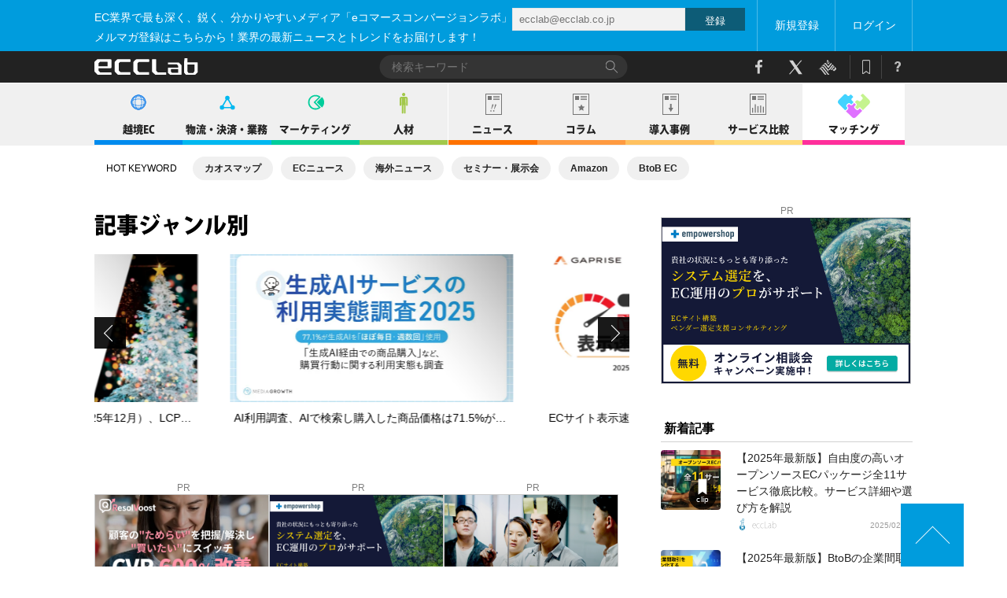

--- FILE ---
content_type: text/html; charset=UTF-8
request_url: https://ecclab.empowershop.co.jp/archives/category/type?sub=366
body_size: 24921
content:
<!DOCTYPE html>
<html dir="ltr" lang="ja"
	prefix="og: https://ogp.me/ns#"  class="no-js wf-active">

<head>
    <!-- Google Tag Manager -->
<script>(function(w,d,s,l,i){w[l]=w[l]||[];w[l].push({'gtm.start':
new Date().getTime(),event:'gtm.js'});var f=d.getElementsByTagName(s)[0],
j=d.createElement(s),dl=l!='dataLayer'?'&l='+l:'';j.async=true;j.src=
'https://www.googletagmanager.com/gtm.js?id='+i+dl;f.parentNode.insertBefore(j,f);
})(window,document,'script','dataLayer','GTM-MBCLFGG');</script>
<!-- End Google Tag Manager -->

<meta charset="UTF-8">
<link rel="SHORTCUT ICON" href="https://ecclab.empowershop.co.jp/wordpress/wp-content/themes/omoto/img/favicon.ico" />
<meta name="twitter:card" content="summary_large_image" />
<meta name="twitter:site" content="@ecc_lab" />
<meta name="twitter:creator" content="@ecc_lab" />
<meta http-equiv="X-UA-Compatible" content="IE=edge">
<meta name="facebook-domain-verification" content="doymuq48x2rzdfxd9jbsu18bfw1v9f" />
<meta name="msapplication-TileImage" content="https://ecclab.empowershop.co.jp/wordpress/wp-content/uploads/2019/06/cropped-logo_512x512-2-300x300.jpg" />

		<!-- All in One SEO 4.3.2 - aioseo.com -->
		<title>記事ジャンル別 | EC業界ニュース・まとめ・コラム「eコマースコンバージョンラボ」</title>
		<meta name="robots" content="max-image-preview:large" />
		<link rel="canonical" href="https://ecclab.empowershop.co.jp/archives/category/type" />
		<link rel="next" href="https://ecclab.empowershop.co.jp/archives/category/type/page/2" />
		<meta name="generator" content="All in One SEO (AIOSEO) 4.3.2 " />
		<script type="application/ld+json" class="aioseo-schema">
			{"@context":"https:\/\/schema.org","@graph":[{"@type":"BreadcrumbList","@id":"https:\/\/ecclab.empowershop.co.jp\/archives\/category\/type#breadcrumblist","itemListElement":[{"@type":"ListItem","@id":"https:\/\/ecclab.empowershop.co.jp\/#listItem","position":1,"item":{"@type":"WebPage","@id":"https:\/\/ecclab.empowershop.co.jp\/","name":"\u30db\u30fc\u30e0","description":"EC\u696d\u754c\u30cb\u30e5\u30fc\u30b9\u30fb\u307e\u3068\u3081\u30fb\u30b3\u30e9\u30e0\u3092\u914d\u4fe1\u3059\u308b\u300ce\u30b3\u30de\u30fc\u30b9\u30b3\u30f3\u30d0\u30fc\u30b8\u30e7\u30f3\u30e9\u30dc\u300d\u3002\u30c7\u30b8\u30bf\u30eb\u3067\u30e2\u30ce\u3092\u58f2\u308b\u3068\u8a00\u3046\u3053\u3068\u306f\u3069\u3046\u3044\u3046\u3053\u3068\u306f\u3092\u3068\u3053\u3068\u3093\u8003\u3048\u629c\u3044\u305f\u6df1\u3044\u30b3\u30f3\u30c6\u30f3\u30c4\u3068\u3001\u56fd\u5185\u30fb\u6d77\u5916\u306e\u6700\u65b0\u30c8\u30ec\u30f3\u30c9\u3092\u7db2\u7f85\u7684\u306b\u914d\u4fe1\u3057\u3066\u3044\u307e\u3059\u3002","url":"https:\/\/ecclab.empowershop.co.jp\/"},"nextItem":"https:\/\/ecclab.empowershop.co.jp\/archives\/category\/type#listItem"},{"@type":"ListItem","@id":"https:\/\/ecclab.empowershop.co.jp\/archives\/category\/type#listItem","position":2,"item":{"@type":"WebPage","@id":"https:\/\/ecclab.empowershop.co.jp\/archives\/category\/type","name":"\u8a18\u4e8b\u30b8\u30e3\u30f3\u30eb\u5225","url":"https:\/\/ecclab.empowershop.co.jp\/archives\/category\/type"},"previousItem":"https:\/\/ecclab.empowershop.co.jp\/#listItem"}]},{"@type":"CollectionPage","@id":"https:\/\/ecclab.empowershop.co.jp\/archives\/category\/type#collectionpage","url":"https:\/\/ecclab.empowershop.co.jp\/archives\/category\/type","name":"\u8a18\u4e8b\u30b8\u30e3\u30f3\u30eb\u5225 | EC\u696d\u754c\u30cb\u30e5\u30fc\u30b9\u30fb\u307e\u3068\u3081\u30fb\u30b3\u30e9\u30e0\u300ce\u30b3\u30de\u30fc\u30b9\u30b3\u30f3\u30d0\u30fc\u30b8\u30e7\u30f3\u30e9\u30dc\u300d","inLanguage":"ja","isPartOf":{"@id":"https:\/\/ecclab.empowershop.co.jp\/#website"},"breadcrumb":{"@id":"https:\/\/ecclab.empowershop.co.jp\/archives\/category\/type#breadcrumblist"}},{"@type":"Organization","@id":"https:\/\/ecclab.empowershop.co.jp\/#organization","name":"EC\u696d\u754c\u30cb\u30e5\u30fc\u30b9\u30fb\u307e\u3068\u3081\u30fb\u30b3\u30e9\u30e0\u300ce\u30b3\u30de\u30fc\u30b9\u30b3\u30f3\u30d0\u30fc\u30b8\u30e7\u30f3\u30e9\u30dc\u300d","url":"https:\/\/ecclab.empowershop.co.jp\/"},{"@type":"WebSite","@id":"https:\/\/ecclab.empowershop.co.jp\/#website","url":"https:\/\/ecclab.empowershop.co.jp\/","name":"EC\u696d\u754c\u30cb\u30e5\u30fc\u30b9\u30fb\u307e\u3068\u3081\u30fb\u30b3\u30e9\u30e0\u300ce\u30b3\u30de\u30fc\u30b9\u30b3\u30f3\u30d0\u30fc\u30b8\u30e7\u30f3\u30e9\u30dc\u300d","description":"\u30c7\u30b8\u30bf\u30eb\u3067\u30e2\u30ce\u3092\u58f2\u308b\u3068\u8a00\u3046\u3053\u3068","inLanguage":"ja","publisher":{"@id":"https:\/\/ecclab.empowershop.co.jp\/#organization"}}]}
		</script>
		<!-- All in One SEO -->

<link rel='dns-prefetch' href='//unpkg.com' />
<link rel='dns-prefetch' href='//www.google.com' />
<link rel='dns-prefetch' href='//s.w.org' />
<link rel="alternate" type="application/rss+xml" title="EC業界ニュース・まとめ・コラム「eコマースコンバージョンラボ」 &raquo; 記事ジャンル別 カテゴリーのフィード" href="https://ecclab.empowershop.co.jp/archives/category/type/feed" />
<script type="text/javascript">
window._wpemojiSettings = {"baseUrl":"https:\/\/s.w.org\/images\/core\/emoji\/14.0.0\/72x72\/","ext":".png","svgUrl":"https:\/\/s.w.org\/images\/core\/emoji\/14.0.0\/svg\/","svgExt":".svg","source":{"concatemoji":"https:\/\/ecclab.empowershop.co.jp\/wordpress\/wp-includes\/js\/wp-emoji-release.min.js?ver=6.0.3"}};
/*! This file is auto-generated */
!function(e,a,t){var n,r,o,i=a.createElement("canvas"),p=i.getContext&&i.getContext("2d");function s(e,t){var a=String.fromCharCode,e=(p.clearRect(0,0,i.width,i.height),p.fillText(a.apply(this,e),0,0),i.toDataURL());return p.clearRect(0,0,i.width,i.height),p.fillText(a.apply(this,t),0,0),e===i.toDataURL()}function c(e){var t=a.createElement("script");t.src=e,t.defer=t.type="text/javascript",a.getElementsByTagName("head")[0].appendChild(t)}for(o=Array("flag","emoji"),t.supports={everything:!0,everythingExceptFlag:!0},r=0;r<o.length;r++)t.supports[o[r]]=function(e){if(!p||!p.fillText)return!1;switch(p.textBaseline="top",p.font="600 32px Arial",e){case"flag":return s([127987,65039,8205,9895,65039],[127987,65039,8203,9895,65039])?!1:!s([55356,56826,55356,56819],[55356,56826,8203,55356,56819])&&!s([55356,57332,56128,56423,56128,56418,56128,56421,56128,56430,56128,56423,56128,56447],[55356,57332,8203,56128,56423,8203,56128,56418,8203,56128,56421,8203,56128,56430,8203,56128,56423,8203,56128,56447]);case"emoji":return!s([129777,127995,8205,129778,127999],[129777,127995,8203,129778,127999])}return!1}(o[r]),t.supports.everything=t.supports.everything&&t.supports[o[r]],"flag"!==o[r]&&(t.supports.everythingExceptFlag=t.supports.everythingExceptFlag&&t.supports[o[r]]);t.supports.everythingExceptFlag=t.supports.everythingExceptFlag&&!t.supports.flag,t.DOMReady=!1,t.readyCallback=function(){t.DOMReady=!0},t.supports.everything||(n=function(){t.readyCallback()},a.addEventListener?(a.addEventListener("DOMContentLoaded",n,!1),e.addEventListener("load",n,!1)):(e.attachEvent("onload",n),a.attachEvent("onreadystatechange",function(){"complete"===a.readyState&&t.readyCallback()})),(e=t.source||{}).concatemoji?c(e.concatemoji):e.wpemoji&&e.twemoji&&(c(e.twemoji),c(e.wpemoji)))}(window,document,window._wpemojiSettings);
</script>
<style type="text/css">
img.wp-smiley,
img.emoji {
	display: inline !important;
	border: none !important;
	box-shadow: none !important;
	height: 1em !important;
	width: 1em !important;
	margin: 0 0.07em !important;
	vertical-align: -0.1em !important;
	background: none !important;
	padding: 0 !important;
}
</style>
	<link rel='stylesheet' id='wp-block-library-css'  href='https://ecclab.empowershop.co.jp/wordpress/wp-includes/css/dist/block-library/style.min.css?ver=6.0.3' type='text/css' media='all' />
<style id='global-styles-inline-css' type='text/css'>
body{--wp--preset--color--black: #000000;--wp--preset--color--cyan-bluish-gray: #abb8c3;--wp--preset--color--white: #ffffff;--wp--preset--color--pale-pink: #f78da7;--wp--preset--color--vivid-red: #cf2e2e;--wp--preset--color--luminous-vivid-orange: #ff6900;--wp--preset--color--luminous-vivid-amber: #fcb900;--wp--preset--color--light-green-cyan: #7bdcb5;--wp--preset--color--vivid-green-cyan: #00d084;--wp--preset--color--pale-cyan-blue: #8ed1fc;--wp--preset--color--vivid-cyan-blue: #0693e3;--wp--preset--color--vivid-purple: #9b51e0;--wp--preset--gradient--vivid-cyan-blue-to-vivid-purple: linear-gradient(135deg,rgba(6,147,227,1) 0%,rgb(155,81,224) 100%);--wp--preset--gradient--light-green-cyan-to-vivid-green-cyan: linear-gradient(135deg,rgb(122,220,180) 0%,rgb(0,208,130) 100%);--wp--preset--gradient--luminous-vivid-amber-to-luminous-vivid-orange: linear-gradient(135deg,rgba(252,185,0,1) 0%,rgba(255,105,0,1) 100%);--wp--preset--gradient--luminous-vivid-orange-to-vivid-red: linear-gradient(135deg,rgba(255,105,0,1) 0%,rgb(207,46,46) 100%);--wp--preset--gradient--very-light-gray-to-cyan-bluish-gray: linear-gradient(135deg,rgb(238,238,238) 0%,rgb(169,184,195) 100%);--wp--preset--gradient--cool-to-warm-spectrum: linear-gradient(135deg,rgb(74,234,220) 0%,rgb(151,120,209) 20%,rgb(207,42,186) 40%,rgb(238,44,130) 60%,rgb(251,105,98) 80%,rgb(254,248,76) 100%);--wp--preset--gradient--blush-light-purple: linear-gradient(135deg,rgb(255,206,236) 0%,rgb(152,150,240) 100%);--wp--preset--gradient--blush-bordeaux: linear-gradient(135deg,rgb(254,205,165) 0%,rgb(254,45,45) 50%,rgb(107,0,62) 100%);--wp--preset--gradient--luminous-dusk: linear-gradient(135deg,rgb(255,203,112) 0%,rgb(199,81,192) 50%,rgb(65,88,208) 100%);--wp--preset--gradient--pale-ocean: linear-gradient(135deg,rgb(255,245,203) 0%,rgb(182,227,212) 50%,rgb(51,167,181) 100%);--wp--preset--gradient--electric-grass: linear-gradient(135deg,rgb(202,248,128) 0%,rgb(113,206,126) 100%);--wp--preset--gradient--midnight: linear-gradient(135deg,rgb(2,3,129) 0%,rgb(40,116,252) 100%);--wp--preset--duotone--dark-grayscale: url('#wp-duotone-dark-grayscale');--wp--preset--duotone--grayscale: url('#wp-duotone-grayscale');--wp--preset--duotone--purple-yellow: url('#wp-duotone-purple-yellow');--wp--preset--duotone--blue-red: url('#wp-duotone-blue-red');--wp--preset--duotone--midnight: url('#wp-duotone-midnight');--wp--preset--duotone--magenta-yellow: url('#wp-duotone-magenta-yellow');--wp--preset--duotone--purple-green: url('#wp-duotone-purple-green');--wp--preset--duotone--blue-orange: url('#wp-duotone-blue-orange');--wp--preset--font-size--small: 13px;--wp--preset--font-size--medium: 20px;--wp--preset--font-size--large: 36px;--wp--preset--font-size--x-large: 42px;}.has-black-color{color: var(--wp--preset--color--black) !important;}.has-cyan-bluish-gray-color{color: var(--wp--preset--color--cyan-bluish-gray) !important;}.has-white-color{color: var(--wp--preset--color--white) !important;}.has-pale-pink-color{color: var(--wp--preset--color--pale-pink) !important;}.has-vivid-red-color{color: var(--wp--preset--color--vivid-red) !important;}.has-luminous-vivid-orange-color{color: var(--wp--preset--color--luminous-vivid-orange) !important;}.has-luminous-vivid-amber-color{color: var(--wp--preset--color--luminous-vivid-amber) !important;}.has-light-green-cyan-color{color: var(--wp--preset--color--light-green-cyan) !important;}.has-vivid-green-cyan-color{color: var(--wp--preset--color--vivid-green-cyan) !important;}.has-pale-cyan-blue-color{color: var(--wp--preset--color--pale-cyan-blue) !important;}.has-vivid-cyan-blue-color{color: var(--wp--preset--color--vivid-cyan-blue) !important;}.has-vivid-purple-color{color: var(--wp--preset--color--vivid-purple) !important;}.has-black-background-color{background-color: var(--wp--preset--color--black) !important;}.has-cyan-bluish-gray-background-color{background-color: var(--wp--preset--color--cyan-bluish-gray) !important;}.has-white-background-color{background-color: var(--wp--preset--color--white) !important;}.has-pale-pink-background-color{background-color: var(--wp--preset--color--pale-pink) !important;}.has-vivid-red-background-color{background-color: var(--wp--preset--color--vivid-red) !important;}.has-luminous-vivid-orange-background-color{background-color: var(--wp--preset--color--luminous-vivid-orange) !important;}.has-luminous-vivid-amber-background-color{background-color: var(--wp--preset--color--luminous-vivid-amber) !important;}.has-light-green-cyan-background-color{background-color: var(--wp--preset--color--light-green-cyan) !important;}.has-vivid-green-cyan-background-color{background-color: var(--wp--preset--color--vivid-green-cyan) !important;}.has-pale-cyan-blue-background-color{background-color: var(--wp--preset--color--pale-cyan-blue) !important;}.has-vivid-cyan-blue-background-color{background-color: var(--wp--preset--color--vivid-cyan-blue) !important;}.has-vivid-purple-background-color{background-color: var(--wp--preset--color--vivid-purple) !important;}.has-black-border-color{border-color: var(--wp--preset--color--black) !important;}.has-cyan-bluish-gray-border-color{border-color: var(--wp--preset--color--cyan-bluish-gray) !important;}.has-white-border-color{border-color: var(--wp--preset--color--white) !important;}.has-pale-pink-border-color{border-color: var(--wp--preset--color--pale-pink) !important;}.has-vivid-red-border-color{border-color: var(--wp--preset--color--vivid-red) !important;}.has-luminous-vivid-orange-border-color{border-color: var(--wp--preset--color--luminous-vivid-orange) !important;}.has-luminous-vivid-amber-border-color{border-color: var(--wp--preset--color--luminous-vivid-amber) !important;}.has-light-green-cyan-border-color{border-color: var(--wp--preset--color--light-green-cyan) !important;}.has-vivid-green-cyan-border-color{border-color: var(--wp--preset--color--vivid-green-cyan) !important;}.has-pale-cyan-blue-border-color{border-color: var(--wp--preset--color--pale-cyan-blue) !important;}.has-vivid-cyan-blue-border-color{border-color: var(--wp--preset--color--vivid-cyan-blue) !important;}.has-vivid-purple-border-color{border-color: var(--wp--preset--color--vivid-purple) !important;}.has-vivid-cyan-blue-to-vivid-purple-gradient-background{background: var(--wp--preset--gradient--vivid-cyan-blue-to-vivid-purple) !important;}.has-light-green-cyan-to-vivid-green-cyan-gradient-background{background: var(--wp--preset--gradient--light-green-cyan-to-vivid-green-cyan) !important;}.has-luminous-vivid-amber-to-luminous-vivid-orange-gradient-background{background: var(--wp--preset--gradient--luminous-vivid-amber-to-luminous-vivid-orange) !important;}.has-luminous-vivid-orange-to-vivid-red-gradient-background{background: var(--wp--preset--gradient--luminous-vivid-orange-to-vivid-red) !important;}.has-very-light-gray-to-cyan-bluish-gray-gradient-background{background: var(--wp--preset--gradient--very-light-gray-to-cyan-bluish-gray) !important;}.has-cool-to-warm-spectrum-gradient-background{background: var(--wp--preset--gradient--cool-to-warm-spectrum) !important;}.has-blush-light-purple-gradient-background{background: var(--wp--preset--gradient--blush-light-purple) !important;}.has-blush-bordeaux-gradient-background{background: var(--wp--preset--gradient--blush-bordeaux) !important;}.has-luminous-dusk-gradient-background{background: var(--wp--preset--gradient--luminous-dusk) !important;}.has-pale-ocean-gradient-background{background: var(--wp--preset--gradient--pale-ocean) !important;}.has-electric-grass-gradient-background{background: var(--wp--preset--gradient--electric-grass) !important;}.has-midnight-gradient-background{background: var(--wp--preset--gradient--midnight) !important;}.has-small-font-size{font-size: var(--wp--preset--font-size--small) !important;}.has-medium-font-size{font-size: var(--wp--preset--font-size--medium) !important;}.has-large-font-size{font-size: var(--wp--preset--font-size--large) !important;}.has-x-large-font-size{font-size: var(--wp--preset--font-size--x-large) !important;}
</style>
<link rel='stylesheet' id='pz-linkcard-css'  href='https://ecclab.empowershop.co.jp/wordpress/wp-content/uploads/pz-linkcard/style.css?ver=6.0.3' type='text/css' media='all' />
<link rel='stylesheet' id='omoto-home-slick-theme-css-css'  href='https://ecclab.empowershop.co.jp/wordpress/wp-content/themes/omoto/css/slick/slick-theme.css?ver=6.0.3' type='text/css' media='all' />
<link rel='stylesheet' id='omoto-home-slick-css-css'  href='https://ecclab.empowershop.co.jp/wordpress/wp-content/themes/omoto/css/slick/slick.css?ver=6.0.3' type='text/css' media='all' />
<link rel='stylesheet' id='omoto-home-layout-css'  href='https://ecclab.empowershop.co.jp/wordpress/wp-content/themes/omoto/css/layout.css?ver=6.0.3' type='text/css' media='all' />
<link rel='stylesheet' id='omoto-home-initiral-css'  href='https://ecclab.empowershop.co.jp/wordpress/wp-content/themes/omoto/css/initiral.css?ver=6.0.3' type='text/css' media='all' />
<link rel='stylesheet' id='omoto-home-body-css'  href='https://ecclab.empowershop.co.jp/wordpress/wp-content/themes/omoto/css/body.css?ver=6.0.3' type='text/css' media='all' />
<link rel='stylesheet' id='omoto-modal-css-css'  href='https://ecclab.empowershop.co.jp/wordpress/wp-content/themes/omoto/css/modal.css?ver=6.0.3' type='text/css' media='all' />
<link rel='stylesheet' id='omoto-custom-css'  href='https://ecclab.empowershop.co.jp/wordpress/wp-content/themes/omoto/css/custom.css?ver=6.0.3' type='text/css' media='all' />
<script type='text/javascript' src='https://ecclab.empowershop.co.jp/wordpress/wp-includes/js/jquery/jquery.min.js?ver=3.6.0' id='jquery-core-js'></script>
<script type='text/javascript' src='https://ecclab.empowershop.co.jp/wordpress/wp-includes/js/jquery/jquery-migrate.min.js?ver=3.3.2' id='jquery-migrate-js'></script>
<link rel="https://api.w.org/" href="https://ecclab.empowershop.co.jp/wp-json/" /><link rel="alternate" type="application/json" href="https://ecclab.empowershop.co.jp/wp-json/wp/v2/categories/359" /><link rel="EditURI" type="application/rsd+xml" title="RSD" href="https://ecclab.empowershop.co.jp/wordpress/xmlrpc.php?rsd" />
<link rel="wlwmanifest" type="application/wlwmanifest+xml" href="https://ecclab.empowershop.co.jp/wordpress/wp-includes/wlwmanifest.xml" /> 
<meta name="generator" content="WordPress 6.0.3" />
<script type="text/javascript">//<![CDATA[
  function external_links_in_new_windows_loop() {
    if (!document.links) {
      document.links = document.getElementsByTagName('a');
    }
    var change_link = false;
    var force = '';
    var ignore = '';

    for (var t=0; t<document.links.length; t++) {
      var all_links = document.links[t];
      change_link = false;
      
      if(document.links[t].hasAttribute('onClick') == false) {
        // forced if the address starts with http (or also https), but does not link to the current domain
        if(all_links.href.search(/^http/) != -1 && all_links.href.search('ecclab.empowershop.co.jp') == -1 && all_links.href.search(/^#/) == -1) {
          // console.log('Changed ' + all_links.href);
          change_link = true;
        }
          
        if(force != '' && all_links.href.search(force) != -1) {
          // forced
          // console.log('force ' + all_links.href);
          change_link = true;
        }
        
        if(ignore != '' && all_links.href.search(ignore) != -1) {
          // console.log('ignore ' + all_links.href);
          // ignored
          change_link = false;
        }

        if(change_link == true) {
          // console.log('Changed ' + all_links.href);
          document.links[t].setAttribute('onClick', 'javascript:window.open(\'' + all_links.href.replace(/'/g, '') + '\', \'_blank\', \'noopener\'); return false;');
          document.links[t].removeAttribute('target');
        }
      }
    }
  }
  
  // Load
  function external_links_in_new_windows_load(func)
  {  
    var oldonload = window.onload;
    if (typeof window.onload != 'function'){
      window.onload = func;
    } else {
      window.onload = function(){
        oldonload();
        func();
      }
    }
  }

  external_links_in_new_windows_load(external_links_in_new_windows_loop);
  //]]></script>

<meta name="generator" content="os-diagnosis-generator" />
<meta name="osdg-id" content="free" />
    <!-- Facebook Pixel Code --> 
    <script> 
    !function(f,b,e,v,n,t,s){if(f.fbq)return;n=f.fbq=function(){n.callMethod? 
    n.callMethod.apply(n,arguments):n.queue.push(arguments)};if(!f._fbq)f._fbq=n; 
    n.push=n;n.loaded=!0;n.version='2.0';n.queue=[];t=b.createElement(e);t.async=!0; 
    t.src=v;s=b.getElementsByTagName(e)[0];s.parentNode.insertBefore(t,s)}(window, 
    document,'script','https://connect.facebook.net/en_US/fbevents.js'); 
    fbq('init', '736825109707049'); // Insert your pixel ID here. 
    fbq('track', 'PageView'); 
    </script> 
    <noscript>
        <img height="1" width="1" style="display:none" src="https://www.facebook.com/tr?id=736825109707049&ev=PageView&noscript=1" />
    </noscript> 
    <!-- DO NOT MODIFY --> 
    <!-- End Facebook Pixel Code --> 
        
    <link rel="icon" href="https://ecclab.empowershop.co.jp/wordpress/wp-content/uploads/2019/06/cropped-logo_512x512-2-200x200.jpg" sizes="32x32" />
<link rel="icon" href="https://ecclab.empowershop.co.jp/wordpress/wp-content/uploads/2019/06/cropped-logo_512x512-2-200x200.jpg" sizes="192x192" />
<link rel="apple-touch-icon" href="https://ecclab.empowershop.co.jp/wordpress/wp-content/uploads/2019/06/cropped-logo_512x512-2-200x200.jpg" />
<meta name="msapplication-TileImage" content="https://ecclab.empowershop.co.jp/wordpress/wp-content/uploads/2019/06/cropped-logo_512x512-2-300x300.jpg" />

<script>
   var contentWidth = 1100; // コンテンツの幅に合わせて修正してください
   var ua = navigator.userAgent; // ユーザーエージェントの取得
   if((ua.indexOf('Android') > 0 && ua.indexOf('Mobile') == -1) || ua.indexOf('iPad') > 0 || ua.indexOf('Kindle') > 0 || ua.indexOf('Silk') > 0){
     // タブレット端末だった場合の処理
     document.write('<meta name="viewport" content="width=' + contentWidth + '">');
   } else {
     // タブレット端末ではない場合の処理
     document.write('<meta name="viewport" content="width=device-width, user-scalable=no, initial-scale=1, maximum-scale=1, minimum-scale=1">');
   }
</script>
</head>

<body relCheckLogin="0" class="wrap-none-login">
    <!-- Load Facebook SDK for JavaScript -->
    <div id="fb-root"></div>
    <script async defer crossorigin="anonymous" src="https://connect.facebook.net/ja_JP/sdk.js#xfbml=1&version=v17.0&appId=1790846741140106" nonce="BX5nFaZe"></script>
    <!-- Google Tag Manager (noscript) -->
    <noscript><iframe src="https://www.googletagmanager.com/ns.html?id=GTM-MBCLFGG" height="0" width="0" style="display:none;visibility:hidden"></iframe></noscript>
    <!-- End Google Tag Manager (noscript) -->

    <div id="container">
        <div id="contentwrap">
            <!-- ============================== Begin "login bar" area ============================== -->
            <!--　メールマガエリア  -->

            <div class="headerwrap none-login">
                                    <div id="login-bar">
                        <div class="_wrap login">
                            <div class="e-magazine-text-wrap">
                                <div class="text-top" style="width: 65%">
                                    <h2 id="e-magazine-text">EC業界で最も深く、鋭く、分かりやすいメディア「eコマースコンバージョンラボ」<br>メルマガ登録はこちらから！業界の最新ニュースとトレンドをお届けします！</h2>
                                </div>
                                <div class="e-magazine-table" >
                                    <fieldset id="e-magazine-table-col-2">
                                        <input type="text" name="magaMailAddress" id="e-magazine-input-email" placeholder="ecclab@ecclab.co.jp">
                                        <a href="javascript:;" id="e-magazine-input-button">登録</a>
                                    </fieldset>
                                    <span class="email-error" >
                                                                            </span>
                                </div>
                            </div>
                            <nav>
                                <ul>
                                    <li><a href="javascript:;" onclick="showModal('modal-one')">新規登録</a></li>
                                    <li><a href="javascript:;" onclick="showLogin()">ログイン</a></li>
                                </ul>
                            </nav>
                        </div>
                    </div>
                

                <!-- ============================== End "login bar" area ============================== -->
                <!-- ============================== End "header navigation" area ============================== -->
                <!-- ============================== Begin "header navigation" area ============================== -->
                <header id="site-header">
                    <div id="utility">
                        <div class="_wrap">
                                                        <a class="logo" href="/">
                                <img src="https://ecclab.empowershop.co.jp/wordpress/wp-content/themes/omoto/img/logo.wt.svg" alt="eccLab">
                            </a>
                            <div id="search-box" class="">
                                <form id="searchform" action="https://ecclab.empowershop.co.jp/" method="get">
    <div class="search-field">
        <input type="text" name="s" value="" placeholder="検索キーワード" id="search-element">
        <input type="submit" value="">
    </div>
    <div class="universal-search-box">
        <span class="close"></span>
        <dl>
            <dt>記事タイプ</dt>
            <dd>
                <ul class="type">
                    <li>
                        <input type="checkbox" name="t[]" value="news" id="article-type-1">
                        <label class="news" for="article-type-1">ニュース</label>
                    </li>
                    <li>
                        <input type="checkbox" name="t[]" value="column" id="article-type-2">
                        <label class="column" for="article-type-2">コラム</label>
                    </li>
                    <li>
                        <input type="checkbox" name="t[]" value="introduction" id="article-type-3">
                        <label class="import" for="article-type-3">導入事例</label>
                    </li>
                    <li>
                        <input type="checkbox" name="t[]" value="comparison" id="article-type-4">
                        <label class="compare" for="article-type-4">サービス比較</label>
                    </li>
                </ul>
            </dd>
        </dl>
        <dl>
            <dt>カテゴリ</dt>
            <dd>
                                    <ul class="category">
                        <li>
                            <input type="checkbox" name="c[]" value="311" id="category-type-1">
                            <label class="ec" for="category-type-1">
                                越境EC                            </label>
                        </li>
                                            </ul>
                                        <ul class="category">
                        <li>
                            <input type="checkbox" name="c[]" value="183" id="category-type-2">
                            <label class="operation" for="category-type-2">
                                物流・決済・業務                            </label>
                        </li>
                                                        <li>
                                    <input type="checkbox" name="c[]" value="246" id="category-type-2-1">
                                    <label class="operation" for="category-type-2-1">
                                        物流・配送                                    </label>
                                </li>
                                                                <li>
                                    <input type="checkbox" name="c[]" value="247" id="category-type-2-2">
                                    <label class="operation" for="category-type-2-2">
                                        決済                                    </label>
                                </li>
                                                                <li>
                                    <input type="checkbox" name="c[]" value="248" id="category-type-2-3">
                                    <label class="operation" for="category-type-2-3">
                                        在庫管理                                    </label>
                                </li>
                                                                <li>
                                    <input type="checkbox" name="c[]" value="341" id="category-type-2-4">
                                    <label class="operation" for="category-type-2-4">
                                        ささげ（撮影・採寸・原稿）                                    </label>
                                </li>
                                                                <li>
                                    <input type="checkbox" name="c[]" value="345" id="category-type-2-5">
                                    <label class="operation" for="category-type-2-5">
                                        アウトソーシング                                    </label>
                                </li>
                                                                <li>
                                    <input type="checkbox" name="c[]" value="391" id="category-type-2-6">
                                    <label class="operation" for="category-type-2-6">
                                        商品企画                                    </label>
                                </li>
                                                                <li>
                                    <input type="checkbox" name="c[]" value="734" id="category-type-2-7">
                                    <label class="operation" for="category-type-2-7">
                                        受発注                                    </label>
                                </li>
                                                                <li>
                                    <input type="checkbox" name="c[]" value="735" id="category-type-2-8">
                                    <label class="operation" for="category-type-2-8">
                                        プロセス自動化                                    </label>
                                </li>
                                                                <li>
                                    <input type="checkbox" name="c[]" value="606" id="category-type-2-9">
                                    <label class="operation" for="category-type-2-9">
                                        戦略                                    </label>
                                </li>
                                                                <li>
                                    <input type="checkbox" name="c[]" value="757" id="category-type-2-10">
                                    <label class="operation" for="category-type-2-10">
                                        価格                                    </label>
                                </li>
                                                                <li>
                                    <input type="checkbox" name="c[]" value="758" id="category-type-2-11">
                                    <label class="operation" for="category-type-2-11">
                                        顧客管理                                    </label>
                                </li>
                                                    </ul>
                                        <ul class="category">
                        <li>
                            <input type="checkbox" name="c[]" value="236" id="category-type-3">
                            <label class="marketing" for="category-type-3">
                                マーケティング                            </label>
                        </li>
                                                        <li>
                                    <input type="checkbox" name="c[]" value="85" id="category-type-3-1">
                                    <label class="marketing" for="category-type-3-1">
                                        O2O・オムニチャネル                                    </label>
                                </li>
                                                                <li>
                                    <input type="checkbox" name="c[]" value="235" id="category-type-3-2">
                                    <label class="marketing" for="category-type-3-2">
                                        コンテンツマーケティング                                    </label>
                                </li>
                                                                <li>
                                    <input type="checkbox" name="c[]" value="238" id="category-type-3-3">
                                    <label class="marketing" for="category-type-3-3">
                                        マーケティングオートメーション                                    </label>
                                </li>
                                                                <li>
                                    <input type="checkbox" name="c[]" value="346" id="category-type-3-4">
                                    <label class="marketing" for="category-type-3-4">
                                        デジタルマーケティング                                    </label>
                                </li>
                                                                <li>
                                    <input type="checkbox" name="c[]" value="587" id="category-type-3-5">
                                    <label class="marketing" for="category-type-3-5">
                                        インフルエンサーマーケ                                    </label>
                                </li>
                                                                <li>
                                    <input type="checkbox" name="c[]" value="227" id="category-type-3-6">
                                    <label class="marketing" for="category-type-3-6">
                                        広告・アドテク                                    </label>
                                </li>
                                                                <li>
                                    <input type="checkbox" name="c[]" value="237" id="category-type-3-7">
                                    <label class="marketing" for="category-type-3-7">
                                        プライベートDMP・DMP                                    </label>
                                </li>
                                                                <li>
                                    <input type="checkbox" name="c[]" value="343" id="category-type-3-8">
                                    <label class="marketing" for="category-type-3-8">
                                        One to Oneマーケティング                                    </label>
                                </li>
                                                                <li>
                                    <input type="checkbox" name="c[]" value="348" id="category-type-3-9">
                                    <label class="marketing" for="category-type-3-9">
                                        ソーシャルメディア                                    </label>
                                </li>
                                                                <li>
                                    <input type="checkbox" name="c[]" value="342" id="category-type-3-10">
                                    <label class="marketing" for="category-type-3-10">
                                        ブランディング                                    </label>
                                </li>
                                                                <li>
                                    <input type="checkbox" name="c[]" value="352" id="category-type-3-11">
                                    <label class="marketing" for="category-type-3-11">
                                        SEO・SEM                                    </label>
                                </li>
                                                                <li>
                                    <input type="checkbox" name="c[]" value="351" id="category-type-3-12">
                                    <label class="marketing" for="category-type-3-12">
                                        CRM                                    </label>
                                </li>
                                                                <li>
                                    <input type="checkbox" name="c[]" value="350" id="category-type-3-13">
                                    <label class="marketing" for="category-type-3-13">
                                        メルマガ                                    </label>
                                </li>
                                                                <li>
                                    <input type="checkbox" name="c[]" value="755" id="category-type-3-14">
                                    <label class="marketing" for="category-type-3-14">
                                        ロケーションベース                                    </label>
                                </li>
                                                                <li>
                                    <input type="checkbox" name="c[]" value="756" id="category-type-3-15">
                                    <label class="marketing" for="category-type-3-15">
                                        ポイント                                    </label>
                                </li>
                                                    </ul>
                                        <ul class="category">
                        <li>
                            <input type="checkbox" name="c[]" value="618" id="category-type-4">
                            <label class="recruit" for="category-type-4">
                                人材                            </label>
                        </li>
                                                        <li>
                                    <input type="checkbox" name="c[]" value="619" id="category-type-4-1">
                                    <label class="recruit" for="category-type-4-1">
                                        転職                                    </label>
                                </li>
                                                                <li>
                                    <input type="checkbox" name="c[]" value="620" id="category-type-4-2">
                                    <label class="recruit" for="category-type-4-2">
                                        採用                                    </label>
                                </li>
                                                                <li>
                                    <input type="checkbox" name="c[]" value="621" id="category-type-4-3">
                                    <label class="recruit" for="category-type-4-3">
                                        育成                                    </label>
                                </li>
                                                    </ul>
                                </dd>
        </dl>
    </div>
</form>                            </div>
                            <nav>
                                <ul class="sns">
                                    <li><a href="https://www.facebook.com/ecommerce.conversion.lab/" target="_blank" class="fb"><img src="https://ecclab.empowershop.co.jp/wordpress/wp-content/themes/omoto/img/logo.fb.wt.svg" alt="facebook"></a></li>
                                    <li><a href="https://x.com/ecc_lab" target="_blank" class="tw"><img src="https://ecclab.empowershop.co.jp/wordpress/wp-content/themes/omoto/img/twitter-logo-white.svg" alt="twitter"></a></li>
                                    <li><a href="https://newspicks.com/user/233961/" target="_blank" class="rss"><img src="https://ecclab.empowershop.co.jp/wordpress/wp-content/themes/omoto/img/newspicks-svg.png" alt="newspicks"></a></li>
                                </ul>

                                <ul class="tools">
                                    <li>
                                                                                    <a href="javascript:;" onclick="showLogin()" class="_clip">
                                                <img src="https://ecclab.empowershop.co.jp/wordpress/wp-content/themes/omoto/img/icon.clip.wt.svg" alt="clip">
                                            </a>
                                                                            </li>
                                    <li>
                                        <a href="/archives/product/34830" class="_help">
                                            <img src="https://ecclab.empowershop.co.jp/wordpress/wp-content/themes/omoto/img/icon.help.wt.svg" alt="clip">
                                        </a>
                                    </li>
                                </ul>
                            </nav>
                        </div>
                    </div>
                </header>
            </div>
            <div style="clear: both"></div>
            <div id="site-header-menu" style="margin-top: 105px">
                <nav id="gNavi">
                    <div class="_wrap">
                        <ul class="gList category">
                            
                                <li name="mm1">
                                    <a href="https://ecclab.empowershop.co.jp/archives/category/ekkyoec" class="parentTitle ec" id="cate-menu-311">越境EC</a>
                                    <!-- ====== [Mega Menu] ====== -->
                                    <nav id="mm1" class="megaMenu">
                                        <div class="_wrap">
                                            <div class="menu">
                                                <h2 class="ec">越境EC <a href="https://ecclab.empowershop.co.jp/archives/category/ekkyoec">カテゴリTOPへ</a></h2>
                                                <div class="_content">
                                                                                                        <dl>
                                                        <dt>記事種別で探す</dt>
                                                        <dd>
                                                            <ul>
                                                                <li><a href="/news?catid=311">ニュース</a></li>
                                                                <li><a href="/main-area?catid=311">コラム</a></li>
                                                                <li><a href="/archives/category/type/casestudy?catid=311">導入事例</a></li>
                                                                <li><a href="/feature?catid=311">サービス比較</a></li>
                                                            </ul>
                                                        </dd>
                                                    </dl>
                                                                                                    </div><!-- /._content -->
                                            </div><!-- /.menu -->
                                            <div class="article">
                                                                                                    <dl>
                                                        <dt>新<br>着</dt>
                                                        <dd>
                                                            <ul class="pickup-article">
                                                                                                                                    <li>
                                                                        <article>
                                                                            <a class="_box" href="https://ecclab.empowershop.co.jp/archives/106995" style="background:url(https://ecclab.empowershop.co.jp/wordpress/wp-content/uploads/2025/11/c478b1a6dedb96603a486610161ab963-10-800x291.png) center center / cover;">
                                                                                <h3><span>ebay、2025年第3四半期の売れ筋、トレーディングカードで前年同期比約2.4倍、カメラドローン62倍</span></h3>
                                                                            </a>
                                                                        </article>
                                                                    </li>
                                                                                                                                    <li>
                                                                        <article>
                                                                            <a class="_box" href="https://ecclab.empowershop.co.jp/archives/104770" style="background:url(https://ecclab.empowershop.co.jp/wordpress/wp-content/uploads/2025/08/c478b1a6dedb96603a486610161ab963-800x420.png) center center / cover;">
                                                                                <h3><span>海外からの越境EC購入、2025年上半期の出荷国、アメリカ23%、台湾17%、香港17%</span></h3>
                                                                            </a>
                                                                        </article>
                                                                    </li>
                                                                                                                            </ul>
                                                        </dd>
                                                    </dl>
                                                                                                                                                                                                    <dl>
                                                        <dt>資<br>料<br>有<br>り</dt>
                                                        <dd>
                                                            <ul class="pickup-article">
                                                                                                                                    <li>
                                                                        <article>
                                                                            <a class="_box" href="https://ecclab.empowershop.co.jp/archives/51819" style="background:url(https://ecclab.empowershop.co.jp/wordpress/wp-content/uploads/2018/07/3_2.jpg) center center / cover;">
                                                                                <h3><span>増加する訪日観光客に越境ECを利用してもらうためにeBayが取り組んでいること</span></h3>
                                                                            </a>
                                                                        </article>
                                                                    </li>
                                                                                                                                    <li>
                                                                        <article>
                                                                            <a class="_box" href="https://ecclab.empowershop.co.jp/archives/50930" style="background:url(https://ecclab.empowershop.co.jp/wordpress/wp-content/uploads/2018/07/P3291586_1.jpg) center center / cover;">
                                                                                <h3><span>eBayでの越境ECをよりチャレンジしやすくサポート、オルグロー株式会社の出店支援</span></h3>
                                                                            </a>
                                                                        </article>
                                                                    </li>
                                                                                                                            </ul>
                                                        </dd>
                                                    </dl>
                                                
                                            </div>
                                        </div><!-- /._wrap -->
                                        <span class="close"></span>
                                    </nav>
                                    <!-- ====== /[Mega Menu] ====== -->
                                </li>
                            
                                <li name="mm2">
                                    <a href="https://ecclab.empowershop.co.jp/archives/category/butuketu" class="parentTitle operation" id="cate-menu-183">物流・決済・業務</a>
                                    <!-- ====== [Mega Menu] ====== -->
                                    <nav id="mm2" class="megaMenu">
                                        <div class="_wrap">
                                            <div class="menu">
                                                <h2 class="operation">物流・決済・業務 <a href="https://ecclab.empowershop.co.jp/archives/category/butuketu">カテゴリTOPへ</a></h2>
                                                <div class="_content">
                                                                                                            <dl>
                                                            <dt>内容で探す</dt>
                                                            <dd>
                                                                <ul>
                                                                                                                                            <li><a href="https://ecclab.empowershop.co.jp/archives/category/butuketu/buturyu">物流・配送</a></li>
                                                                                                                                            <li><a href="https://ecclab.empowershop.co.jp/archives/category/butuketu/kessai">決済</a></li>
                                                                                                                                            <li><a href="https://ecclab.empowershop.co.jp/archives/category/butuketu/zaiko">在庫管理</a></li>
                                                                                                                                            <li><a href="https://ecclab.empowershop.co.jp/archives/category/butuketu/sasage">ささげ（撮影・採寸・原稿）</a></li>
                                                                                                                                            <li><a href="https://ecclab.empowershop.co.jp/archives/category/butuketu/outsourcing">アウトソーシング</a></li>
                                                                                                                                            <li><a href="https://ecclab.empowershop.co.jp/archives/category/butuketu/kikaku">商品企画</a></li>
                                                                                                                                            <li><a href="https://ecclab.empowershop.co.jp/archives/category/butuketu/juhachu">受発注</a></li>
                                                                                                                                            <li><a href="https://ecclab.empowershop.co.jp/archives/category/butuketu/process">プロセス自動化</a></li>
                                                                                                                                            <li><a href="https://ecclab.empowershop.co.jp/archives/category/butuketu/strategy">戦略</a></li>
                                                                                                                                            <li><a href="https://ecclab.empowershop.co.jp/archives/category/butuketu/price">価格</a></li>
                                                                                                                                            <li><a href="https://ecclab.empowershop.co.jp/archives/category/butuketu/customer-management">顧客管理</a></li>
                                                                                                                                    </ul>
                                                            </dd>
                                                        </dl>
                                                                                                        <dl>
                                                        <dt>記事種別で探す</dt>
                                                        <dd>
                                                            <ul>
                                                                <li><a href="/news?catid=183">ニュース</a></li>
                                                                <li><a href="/main-area?catid=183">コラム</a></li>
                                                                <li><a href="/archives/category/type/casestudy?catid=183">導入事例</a></li>
                                                                <li><a href="/feature?catid=183">サービス比較</a></li>
                                                            </ul>
                                                        </dd>
                                                    </dl>
                                                                                                    </div><!-- /._content -->
                                            </div><!-- /.menu -->
                                            <div class="article">
                                                                                                    <dl>
                                                        <dt>新<br>着</dt>
                                                        <dd>
                                                            <ul class="pickup-article">
                                                                                                                                    <li>
                                                                        <article>
                                                                            <a class="_box" href="https://ecclab.empowershop.co.jp/archives/107289" style="background:url(https://ecclab.empowershop.co.jp/wordpress/wp-content/uploads/2025/12/a995816750d30b80cf910239a176b16c-800x420.png) center center / cover;">
                                                                                <h3><span>[12/18開催]"見て、すぐ買える"が常識に！「TikTok Shop」連携で加速する次世代のEC戦略</span></h3>
                                                                            </a>
                                                                        </article>
                                                                    </li>
                                                                                                                                    <li>
                                                                        <article>
                                                                            <a class="_box" href="https://ecclab.empowershop.co.jp/archives/107210" style="background:url(https://ecclab.empowershop.co.jp/wordpress/wp-content/uploads/2025/12/935142249fda98be9702227f471e28ae-1536x864-1-800x450.png) center center / cover;">
                                                                                <h3><span>[12/10開催]2025年最新！独身の日（W11）から読み解くアジア消費市場の構造変化</span></h3>
                                                                            </a>
                                                                        </article>
                                                                    </li>
                                                                                                                            </ul>
                                                        </dd>
                                                    </dl>
                                                                                                                                                    <dl>
                                                        <dt>人<br>気</dt>
                                                        <dd>
                                                            <ul class="pickup-article">

                                                                                                                                    <li>
                                                                        <article>
                                                                            <a class="_box" href="https://ecclab.empowershop.co.jp/archives/107289" style="background:url(https://ecclab.empowershop.co.jp/wordpress/wp-content/uploads/2025/12/a995816750d30b80cf910239a176b16c-800x420.png) center center / cover;">
                                                                                <h3><span>[12/18開催]"見て、すぐ買える"が常識に！「TikTok Shop」連携で加速する次世代のEC戦略</span></h3>
                                                                            </a>
                                                                        </article>
                                                                    </li>
                                                                                                                                    <li>
                                                                        <article>
                                                                            <a class="_box" href="https://ecclab.empowershop.co.jp/archives/107210" style="background:url(https://ecclab.empowershop.co.jp/wordpress/wp-content/uploads/2025/12/935142249fda98be9702227f471e28ae-1536x864-1-800x450.png) center center / cover;">
                                                                                <h3><span>[12/10開催]2025年最新！独身の日（W11）から読み解くアジア消費市場の構造変化</span></h3>
                                                                            </a>
                                                                        </article>
                                                                    </li>
                                                                                                                            </ul>
                                                        </dd>
                                                    </dl>
                                                                                                                                                    <dl>
                                                        <dt>資<br>料<br>有<br>り</dt>
                                                        <dd>
                                                            <ul class="pickup-article">
                                                                                                                                    <li>
                                                                        <article>
                                                                            <a class="_box" href="https://ecclab.empowershop.co.jp/archives/106632" style="background:url(https://ecclab.empowershop.co.jp/wordpress/wp-content/uploads/2025/11/seminar_20251112-1-800x420.png) center center / cover;">
                                                                                <h3><span>[終了]11/12「＼月商1億→10億以上へ／拡大期のEC成長モデル・成功ロードマップ〜成果を分ける“施策選定”の戦略思考と成功施策〜」</span></h3>
                                                                            </a>
                                                                        </article>
                                                                    </li>
                                                                                                                                    <li>
                                                                        <article>
                                                                            <a class="_box" href="https://ecclab.empowershop.co.jp/archives/90276" style="background:url(https://ecclab.empowershop.co.jp/wordpress/wp-content/uploads/2023/11/20231130_gaprise-800x327.png) center center / cover;">
                                                                                <h3><span>[終了]11/30【マーケティング担当者様必見！】見過ごされない”触って遊べる”最新バナー広告で認知拡大！認知施策の正しいKPI設定方法まで一挙ご紹介</span></h3>
                                                                            </a>
                                                                        </article>
                                                                    </li>
                                                                                                                            </ul>
                                                        </dd>
                                                    </dl>
                                                
                                            </div>
                                        </div><!-- /._wrap -->
                                        <span class="close"></span>
                                    </nav>
                                    <!-- ====== /[Mega Menu] ====== -->
                                </li>
                            
                                <li name="mm3">
                                    <a href="https://ecclab.empowershop.co.jp/archives/category/marketing" class="parentTitle marketing" id="cate-menu-236">マーケティング</a>
                                    <!-- ====== [Mega Menu] ====== -->
                                    <nav id="mm3" class="megaMenu">
                                        <div class="_wrap">
                                            <div class="menu">
                                                <h2 class="marketing">マーケティング <a href="https://ecclab.empowershop.co.jp/archives/category/marketing">カテゴリTOPへ</a></h2>
                                                <div class="_content">
                                                                                                            <dl>
                                                            <dt>内容で探す</dt>
                                                            <dd>
                                                                <ul>
                                                                                                                                            <li><a href="https://ecclab.empowershop.co.jp/archives/category/marketing/o2o">O2O・オムニチャネル</a></li>
                                                                                                                                            <li><a href="https://ecclab.empowershop.co.jp/archives/category/marketing/contents-marketing">コンテンツマーケティング</a></li>
                                                                                                                                            <li><a href="https://ecclab.empowershop.co.jp/archives/category/marketing/ma">マーケティングオートメーション</a></li>
                                                                                                                                            <li><a href="https://ecclab.empowershop.co.jp/archives/category/marketing/digital">デジタルマーケティング</a></li>
                                                                                                                                            <li><a href="https://ecclab.empowershop.co.jp/archives/category/marketing/influencer">インフルエンサーマーケ</a></li>
                                                                                                                                            <li><a href="https://ecclab.empowershop.co.jp/archives/category/marketing/ads">広告・アドテク</a></li>
                                                                                                                                            <li><a href="https://ecclab.empowershop.co.jp/archives/category/marketing/private-dmp">プライベートDMP・DMP</a></li>
                                                                                                                                            <li><a href="https://ecclab.empowershop.co.jp/archives/category/marketing/one-to-one">One to Oneマーケティング</a></li>
                                                                                                                                            <li><a href="https://ecclab.empowershop.co.jp/archives/category/marketing/socialmedia">ソーシャルメディア</a></li>
                                                                                                                                            <li><a href="https://ecclab.empowershop.co.jp/archives/category/marketing/branding">ブランディング</a></li>
                                                                                                                                            <li><a href="https://ecclab.empowershop.co.jp/archives/category/marketing/seosem">SEO・SEM</a></li>
                                                                                                                                            <li><a href="https://ecclab.empowershop.co.jp/archives/category/marketing/crm">CRM</a></li>
                                                                                                                                            <li><a href="https://ecclab.empowershop.co.jp/archives/category/marketing/mailmarketing">メルマガ</a></li>
                                                                                                                                            <li><a href="https://ecclab.empowershop.co.jp/archives/category/marketing/location">ロケーションベース</a></li>
                                                                                                                                            <li><a href="https://ecclab.empowershop.co.jp/archives/category/marketing/point">ポイント</a></li>
                                                                                                                                    </ul>
                                                            </dd>
                                                        </dl>
                                                                                                        <dl>
                                                        <dt>記事種別で探す</dt>
                                                        <dd>
                                                            <ul>
                                                                <li><a href="/news?catid=236">ニュース</a></li>
                                                                <li><a href="/main-area?catid=236">コラム</a></li>
                                                                <li><a href="/archives/category/type/casestudy?catid=236">導入事例</a></li>
                                                                <li><a href="/feature?catid=236">サービス比較</a></li>
                                                            </ul>
                                                        </dd>
                                                    </dl>
                                                                                                    </div><!-- /._content -->
                                            </div><!-- /.menu -->
                                            <div class="article">
                                                                                                    <dl>
                                                        <dt>新<br>着</dt>
                                                        <dd>
                                                            <ul class="pickup-article">
                                                                                                                                    <li>
                                                                        <article>
                                                                            <a class="_box" href="https://ecclab.empowershop.co.jp/archives/107503" style="background:url(https://ecclab.empowershop.co.jp/wordpress/wp-content/uploads/2025/12/c478b1a6dedb96603a486610161ab963-22-800x450.png) center center / cover;">
                                                                                <h3><span>ECサイト表示速度ランキング（2025年12月）、LCP首位はムラウチドットコム、2月の1.178秒から大幅改善</span></h3>
                                                                            </a>
                                                                        </article>
                                                                    </li>
                                                                                                                                    <li>
                                                                        <article>
                                                                            <a class="_box" href="https://ecclab.empowershop.co.jp/archives/107453" style="background:url(https://ecclab.empowershop.co.jp/wordpress/wp-content/uploads/2025/12/c478b1a6dedb96603a486610161ab963-17.png) center center / cover;">
                                                                                <h3><span>AI利用調査、AIで検索し購入した商品価格は71.5%が4,999円以下</span></h3>
                                                                            </a>
                                                                        </article>
                                                                    </li>
                                                                                                                            </ul>
                                                        </dd>
                                                    </dl>
                                                                                                                                                    <dl>
                                                        <dt>人<br>気</dt>
                                                        <dd>
                                                            <ul class="pickup-article">

                                                                                                                                    <li>
                                                                        <article>
                                                                            <a class="_box" href="https://ecclab.empowershop.co.jp/archives/89385" style="background:url(https://ecclab.empowershop.co.jp/wordpress/wp-content/uploads/2023/12/japan3mall000.png) center center / cover;">
                                                                                <h3><span>【2025年最新】3大ECモール徹底比較　Amazon・楽天市場・Yahoo!ショッピング</span></h3>
                                                                            </a>
                                                                        </article>
                                                                    </li>
                                                                                                                                    <li>
                                                                        <article>
                                                                            <a class="_box" href="https://ecclab.empowershop.co.jp/archives/107134" style="background:url(https://ecclab.empowershop.co.jp/wordpress/wp-content/uploads/2025/11/invoca-800x499.png) center center / cover;">
                                                                                <h3><span>マーケターの多くは「消費者はAIを好む」と考えているが、そう思っている消費者はほとんどいない</span></h3>
                                                                            </a>
                                                                        </article>
                                                                    </li>
                                                                                                                            </ul>
                                                        </dd>
                                                    </dl>
                                                                                                                                                    <dl>
                                                        <dt>資<br>料<br>有<br>り</dt>
                                                        <dd>
                                                            <ul class="pickup-article">
                                                                                                                                    <li>
                                                                        <article>
                                                                            <a class="_box" href="https://ecclab.empowershop.co.jp/archives/106632" style="background:url(https://ecclab.empowershop.co.jp/wordpress/wp-content/uploads/2025/11/seminar_20251112-1-800x420.png) center center / cover;">
                                                                                <h3><span>[終了]11/12「＼月商1億→10億以上へ／拡大期のEC成長モデル・成功ロードマップ〜成果を分ける“施策選定”の戦略思考と成功施策〜」</span></h3>
                                                                            </a>
                                                                        </article>
                                                                    </li>
                                                                                                                                    <li>
                                                                        <article>
                                                                            <a class="_box" href="https://ecclab.empowershop.co.jp/archives/90276" style="background:url(https://ecclab.empowershop.co.jp/wordpress/wp-content/uploads/2023/11/20231130_gaprise-800x327.png) center center / cover;">
                                                                                <h3><span>[終了]11/30【マーケティング担当者様必見！】見過ごされない”触って遊べる”最新バナー広告で認知拡大！認知施策の正しいKPI設定方法まで一挙ご紹介</span></h3>
                                                                            </a>
                                                                        </article>
                                                                    </li>
                                                                                                                            </ul>
                                                        </dd>
                                                    </dl>
                                                
                                            </div>
                                        </div><!-- /._wrap -->
                                        <span class="close"></span>
                                    </nav>
                                    <!-- ====== /[Mega Menu] ====== -->
                                </li>
                            
                                <li name="mm4">
                                    <a href="https://ecclab.empowershop.co.jp/archives/category/jinzai" class="parentTitle recruit" id="cate-menu-618">人材</a>
                                    <!-- ====== [Mega Menu] ====== -->
                                    <nav id="mm4" class="megaMenu">
                                        <div class="_wrap">
                                            <div class="menu">
                                                <h2 class="recruit">人材 <a href="https://ecclab.empowershop.co.jp/archives/category/jinzai">カテゴリTOPへ</a></h2>
                                                <div class="_content">
                                                                                                            <dl>
                                                            <dt>内容で探す</dt>
                                                            <dd>
                                                                <ul>
                                                                                                                                            <li><a href="https://ecclab.empowershop.co.jp/archives/category/jinzai/tensyoku">転職</a></li>
                                                                                                                                            <li><a href="https://ecclab.empowershop.co.jp/archives/category/jinzai/saiyo">採用</a></li>
                                                                                                                                            <li><a href="https://ecclab.empowershop.co.jp/archives/category/jinzai/ikusei">育成</a></li>
                                                                                                                                    </ul>
                                                            </dd>
                                                        </dl>
                                                                                                        <dl>
                                                        <dt>記事種別で探す</dt>
                                                        <dd>
                                                            <ul>
                                                                <li><a href="/news?catid=618">ニュース</a></li>
                                                                <li><a href="/main-area?catid=618">コラム</a></li>
                                                                <li><a href="/archives/category/type/casestudy?catid=618">導入事例</a></li>
                                                                <li><a href="/feature?catid=618">サービス比較</a></li>
                                                            </ul>
                                                        </dd>
                                                    </dl>
                                                                                                            <dl>
                                                            <dt>人材情報を探す</dt>
                                                            <dd>
                                                                <ul>
                                                                    <li><a href="/jinzai/jz_list">求人一覧ページ</a></li>
                                                                </ul>
                                                            </dd>
                                                        </dl>
                                                                                                    </div><!-- /._content -->
                                            </div><!-- /.menu -->
                                            <div class="article">
                                                                                                    <dl>
                                                        <dt>新<br>着</dt>
                                                        <dd>
                                                            <ul class="pickup-article">
                                                                                                                                    <li>
                                                                        <article>
                                                                            <a class="_box" href="https://ecclab.empowershop.co.jp/archives/106420" style="background:url(https://ecclab.empowershop.co.jp/wordpress/wp-content/uploads/2025/12/ec-caos25L-000-800x508.png) center center / cover;">
                                                                                <h3><span>EC業界カオスマップ2025　－　コンサル・運営代行編</span></h3>
                                                                            </a>
                                                                        </article>
                                                                    </li>
                                                                                                                                    <li>
                                                                        <article>
                                                                            <a class="_box" href="https://ecclab.empowershop.co.jp/archives/104565" style="background:url(https://ecclab.empowershop.co.jp/wordpress/wp-content/uploads/2025/07/c478b1a6dedb96603a486610161ab963-43-800x350.png) center center / cover;">
                                                                                <h3><span>物流の2024年問題、7割の事業者が影響あり、物流課題は人材不足がこの3年で大きく上昇</span></h3>
                                                                            </a>
                                                                        </article>
                                                                    </li>
                                                                                                                            </ul>
                                                        </dd>
                                                    </dl>
                                                                                                                                                
                                            </div>
                                        </div><!-- /._wrap -->
                                        <span class="close"></span>
                                    </nav>
                                    <!-- ====== /[Mega Menu] ====== -->
                                </li>
                                                    </ul>

                        <ul class="gList article">
                            <li><a href="/news" class="parentTitle news">ニュース</a></li>
                            <li><a href="/main-area" class="parentTitle column">コラム</a></li>
                            <li><a href="/archives/category/type/casestudy" class="parentTitle import">導入事例</a></li>
                            <li><a href="/feature" class="parentTitle compare">サービス比較</a></li>
                        </ul>

                        <!-- == [マッチング0122] == -->
                        <ul class="gList matching">
                            <li><a href="/service-matching" class="parentTitle matching">マッチング</a></li>
                        </ul>
                        <!-- == /[マッチング0122] == -->
                    </div>
                </nav>
            </div>
            <div style="clear: both"></div>
            <div id="header-hotkey" class="none-login">
                <nav id="hot-keyword"><div class="_wrap"><h3>HOT KEYWORD</h3><ul><li><a target="_self" href="https://ecclab.empowershop.co.jp/archives/category/type/chaos?hk">カオスマップ</a></li><li><a target="_self" href="https://ecclab.empowershop.co.jp/domestic_news?hk">ECニュース</a></li><li><a target="_self" href="https://ecclab.empowershop.co.jp/overseas_news?hk">海外ニュース</a></li><li><a target="_self" href="https://ecclab.empowershop.co.jp/archives/category/type/exhibition?hk">セミナー・展示会</a></li><li><a target="_self" href="https://ecclab.empowershop.co.jp/archives/category/shoptype/amazon?hk">Amazon</a></li><li><a target="_self" href="https://ecclab.empowershop.co.jp/archives/category/btob-ec?hk">BtoB EC</a></li></ul></div></nav>            </div>
            <!-- /#site-header -->
<div id="document" class="col2-col1">
    <main id="content">
        <header class="category-header">
        <h1 class="">記事ジャンル別</h1>
    </header>
        <section>
        <div id="pickup-slider" class="_medium slider-category-page">
                                <article class="pickup _medium">
                        <figure style="background:url(https://ecclab.empowershop.co.jp/wordpress/wp-content/uploads/2025/12/c478b1a6dedb96603a486610161ab963-22-800x450.png) center center / cover;"></figure>
                        <a href="https://ecclab.empowershop.co.jp/archives/107503" class="_box">
                            <span class="_share-point">
                                                                                            </span>
                            <h3>ECサイト表示速度ランキング（2025年12月）、LCP首位はムラウチドットコム、2月の1.178秒から大幅改善</h3>
                        </a>
                    </article>
                                    <article class="pickup _medium">
                        <figure style="background:url(https://ecclab.empowershop.co.jp/wordpress/wp-content/uploads/2025/12/c478b1a6dedb96603a486610161ab963-17.png) center center / cover;"></figure>
                        <a href="https://ecclab.empowershop.co.jp/archives/107453" class="_box">
                            <span class="_share-point">
                                                                                            </span>
                            <h3>AI利用調査、AIで検索し購入した商品価格は71.5%が4,999円以下</h3>
                        </a>
                    </article>
                        </div>
        <ul class="pickup-article">
            <!-- == [PR エリア]== -->
                        <!--load advert-->
                                <li class="wrap-advert no1" id="adv_cate_pickup" catIds="0">
                        <h2 class="pr">PR</h2>
                        <div class="bnr-list">
                            <a class="_box" onclick="cntupClick(this);" placementId="1" advertplacementid="161" href="https://www.service.empowershop.co.jp/resolvoost" target="_self">
                                <div class="bnr-img category_three_pickup" style="background:url(//ecclab.empowershop.co.jp/omotoweb_ecclab/advertisement/image/138/161) center center / cover; width: 100%; height: 149px"></div>
                            </a>
                        </div>
                    </li>
                                    <li class="wrap-advert no1" id="adv_cate_pickup" catIds="0">
                        <h2 class="pr">PR</h2>
                        <div class="bnr-list">
                            <a class="_box" onclick="cntupClick(this);" placementId="1" advertplacementid="146" href="https://www.service.empowershop.co.jp/ec-rfp-support" target="_blank">
                                <div class="bnr-img category_three_pickup" style="background:url(//ecclab.empowershop.co.jp/omotoweb_ecclab/advertisement/image/123/146) center center / cover; width: 100%; height: 149px"></div>
                            </a>
                        </div>
                    </li>
                                    <li class="wrap-advert no1" id="adv_cate_pickup" catIds="0">
                        <h2 class="pr">PR</h2>
                        <div class="bnr-list">
                            <a class="_box" onclick="cntupClick(this);" placementId="1" advertplacementid="139" href="https://www.service.empowershop.co.jp/" target="_blank">
                                <div class="bnr-img category_three_pickup" style="background:url(//ecclab.empowershop.co.jp/omotoweb_ecclab/advertisement/image/116/139) center center / cover; width: 100%; height: 149px"></div>
                            </a>
                        </div>
                    </li>
                                        <!--load advert-->
            <!-- == / [PR エリア]== -->
        </ul>
    </section>    
    <div style="margin-top: 40px;">
        <div id="content-detail">
                    <nav class="tab-variable">
                <ul>
                    
                        <li>
                            <a href="javascript:;" onclick="loadDataFilterSubCate(this,365)" class="" >
                            <span>国内ECニュース</span>
                            </a>
                        </li>
                    
                        <li>
                            <a href="javascript:;" onclick="loadDataFilterSubCate(this,330)" class="" >
                            <span>中国ECニュース</span>
                            </a>
                        </li>
                    
                        <li>
                            <a href="javascript:;" onclick="loadDataFilterSubCate(this,366)" class="checked" >
                            <span>アメリカECニュース</span>
                            </a>
                        </li>
                    
                        <li>
                            <a href="javascript:;" onclick="loadDataFilterSubCate(this,367)" class="" >
                            <span>東南アジアECニュース</span>
                            </a>
                        </li>
                    
                        <li>
                            <a href="javascript:;" onclick="loadDataFilterSubCate(this,368)" class="" >
                            <span>欧州ECニュース</span>
                            </a>
                        </li>
                    
                        <li>
                            <a href="javascript:;" onclick="loadDataFilterSubCate(this,317)" class="" >
                            <span>カオスマップ</span>
                            </a>
                        </li>
                    
                        <li>
                            <a href="javascript:;" onclick="loadDataFilterSubCate(this,729)" class="" >
                            <span>サービス比較</span>
                            </a>
                        </li>
                    
                        <li>
                            <a href="javascript:;" onclick="loadDataFilterSubCate(this,388)" class="" >
                            <span>調査・実績データ</span>
                            </a>
                        </li>
                    
                        <li>
                            <a href="javascript:;" onclick="loadDataFilterSubCate(this,609)" class="" >
                            <span>導入事例</span>
                            </a>
                        </li>
                    
                        <li>
                            <a href="javascript:;" onclick="loadDataFilterSubCate(this,7)" class="" >
                            <span>インタビュー</span>
                            </a>
                        </li>
                    
                        <li>
                            <a href="javascript:;" onclick="loadDataFilterSubCate(this,5)" class="" >
                            <span>セミナー</span>
                            </a>
                        </li>
                    
                        <li>
                            <a href="javascript:;" onclick="loadDataFilterSubCate(this,185)" class="" >
                            <span>体験レポート</span>
                            </a>
                        </li>
                    
                        <li>
                            <a href="javascript:;" onclick="loadDataFilterSubCate(this,32)" class="" >
                            <span>展示会</span>
                            </a>
                        </li>
                    
                        <li>
                            <a href="javascript:;" onclick="loadDataFilterSubCate(this,50)" class="" >
                            <span>悩み相談</span>
                            </a>
                        </li>
                    
                        <li>
                            <a href="javascript:;" onclick="loadDataFilterSubCate(this,6)" class="" >
                            <span>用語解説</span>
                            </a>
                        </li>
                    
                        <li>
                            <a href="javascript:;" onclick="loadDataFilterSubCate(this,49)" class="" >
                            <span>雑学</span>
                            </a>
                        </li>
                    
                        <li>
                            <a href="javascript:;" onclick="loadDataFilterSubCate(this,750)" class="" >
                            <span>インフォグラフィックス</span>
                            </a>
                        </li>
                                    </ul>
            </nav>
                <div style="display: flex; justify-content: flex-end; margin-top: 10px;margin-bottom: 20px;">
                        <dl class="pulldown">
                <dt id="sort" rel="new">新着順</dt>
                <dd>
                    <ul>
                        <li><a href="javascript:;" onclick="loadDataFilterSort('new', '新着順')" style="color: #000">新着順</a></li>
                        <li><a href="javascript:;" onclick="loadDataFilterSort('view', '人気順')" style="color: #000">人気順</a></li>
                    </ul>
                </dd>
            </dl>
<!--            <dl class="pulldown" style="margin-left: 20px;">
                <dt>国内＋国外</dt>
                <dd>
                    <ul>
                        <li><a href="/domestic_news?catid=">国内ニュース</a></li>
                        <li><a href="/overseas_news?catid=">海外ニュース</a></li>
                    </ul>
                </dd>
            </dl>-->
        </div>
            <div>
                <div id="loading-content" style="display: none">
                    <img src="https://ecclab.empowershop.co.jp/wordpress/wp-content/themes/omoto/img/loading.gif" width="100px">
                </div>
                <div id="content-category">
                                                                                        <ul class="article-boxlist">
                                                                        <li class="0">
                                        <article class="article-box ">
                                            
                                                <div class="thumbnails">
                                                    <a href="https://ecclab.empowershop.co.jp/archives/106735" title="米コンサルBCG、小売業者は生成AIを利用する買い物客への対応に備えるべきと警告" postid="106735">
                                                        <figure style="background:url(https://ecclab.empowershop.co.jp/wordpress/wp-content/uploads/2025/11/bcg-report-800x431.png) center center / cover;"></figure>
                                                        <h4 class="category marketing"><span>越境EC</span></h4>
                                                        <span class="_share-point">
                                                                                                                                                                                </span>
                                                    </a>
                                                    <button class="_btn-clicp" rel="106735"><span>clip</span></button>
                                                                                                    </div>
                                                <a href="https://ecclab.empowershop.co.jp/archives/106735" class="_box" title="米コンサルBCG、小売業者は生成AIを利用する買い物客への対応に備えるべきと警告" postid="106735">
                                                    <div>
                                                        <h3>米コンサルBCG、小売業者は生成AIを利用する買い物客への対応に備えるべきと警告</h3>
                                                        <div class="distributor author-wrapper">
                                                            <span id="img-author"><img alt='eccLab' src='https://ecclab.empowershop.co.jp/wordpress/wp-content/uploads/2020/12/eccLab_avatar_1606844313-17x17.png' class='avatar avatar-17 photo' height='17' width='17' /></span>
                                                            <span>eccLab</span>
                                                        </div>
                                                        <time class="custom-time">2025/11/12</time>
                                                    </div>
                                                </a>
                                        </article>
                                    </li>
                                                                                                                                        <li class="1">
                                        <article class="article-box ">
                                            
                                                <div class="thumbnails">
                                                    <a href="https://ecclab.empowershop.co.jp/archives/106466" title="マーケティングへの投資を増やす中小企業、効果的な手法は依然として手探りの状態" postid="106466">
                                                        <figure style="background:url(https://ecclab.empowershop.co.jp/wordpress/wp-content/uploads/2025/10/smlbiz-800x513.png) center center / cover;"></figure>
                                                        <h4 class="category marketing"><span>越境EC</span></h4>
                                                        <span class="_share-point">
                                                                                                                                                                                </span>
                                                    </a>
                                                    <button class="_btn-clicp" rel="106466"><span>clip</span></button>
                                                                                                    </div>
                                                <a href="https://ecclab.empowershop.co.jp/archives/106466" class="_box" title="マーケティングへの投資を増やす中小企業、効果的な手法は依然として手探りの状態" postid="106466">
                                                    <div>
                                                        <h3>マーケティングへの投資を増やす中小企業、効果的な手法は依然として手探りの状態</h3>
                                                        <div class="distributor author-wrapper">
                                                            <span id="img-author"><img alt='eccLab' src='https://ecclab.empowershop.co.jp/wordpress/wp-content/uploads/2020/12/eccLab_avatar_1606844313-17x17.png' class='avatar avatar-17 photo' height='17' width='17' /></span>
                                                            <span>eccLab</span>
                                                        </div>
                                                        <time class="custom-time">2025/10/30</time>
                                                    </div>
                                                </a>
                                        </article>
                                    </li>
                                                                                                                                        <li class="2">
                                        <article class="article-box ">
                                            
                                                <div class="thumbnails">
                                                    <a href="https://ecclab.empowershop.co.jp/archives/105996" title="欧米でも大多数のオンライン販売業者は多店舗展開を実施" postid="105996">
                                                        <figure style="background:url(https://ecclab.empowershop.co.jp/wordpress/wp-content/uploads/2025/10/omnishopreport-800x402.png) center center / cover;"></figure>
                                                        <h4 class="category marketing"><span>越境EC</span></h4>
                                                        <span class="_share-point">
                                                                                                                                                                                </span>
                                                    </a>
                                                    <button class="_btn-clicp" rel="105996"><span>clip</span></button>
                                                                                                    </div>
                                                <a href="https://ecclab.empowershop.co.jp/archives/105996" class="_box" title="欧米でも大多数のオンライン販売業者は多店舗展開を実施" postid="105996">
                                                    <div>
                                                        <h3>欧米でも大多数のオンライン販売業者は多店舗展開を実施</h3>
                                                        <div class="distributor author-wrapper">
                                                            <span id="img-author"><img alt='eccLab' src='https://ecclab.empowershop.co.jp/wordpress/wp-content/uploads/2020/12/eccLab_avatar_1606844313-17x17.png' class='avatar avatar-17 photo' height='17' width='17' /></span>
                                                            <span>eccLab</span>
                                                        </div>
                                                        <time class="custom-time">2025/10/14</time>
                                                    </div>
                                                </a>
                                        </article>
                                    </li>
                                                                                                                                        <li class="3">
                                        <article class="article-box ">
                                            
                                                <div class="thumbnails">
                                                    <a href="https://ecclab.empowershop.co.jp/archives/105063" title="ホリデーシーズンに急増するメールが受信トレイで埋もれないようにする方法" postid="105063">
                                                        <figure style="background:url(https://ecclab.empowershop.co.jp/wordpress/wp-content/uploads/2025/08/shutterstock_2525040991-800x534.jpg) center center / cover;"></figure>
                                                        <h4 class="category marketing"><span>越境EC</span></h4>
                                                        <span class="_share-point">
                                                                                                                                                                                </span>
                                                    </a>
                                                    <button class="_btn-clicp" rel="105063"><span>clip</span></button>
                                                                                                    </div>
                                                <a href="https://ecclab.empowershop.co.jp/archives/105063" class="_box" title="ホリデーシーズンに急増するメールが受信トレイで埋もれないようにする方法" postid="105063">
                                                    <div>
                                                        <h3>ホリデーシーズンに急増するメールが受信トレイで埋もれないようにする方法</h3>
                                                        <div class="distributor author-wrapper">
                                                            <span id="img-author"><img alt='eccLab' src='https://ecclab.empowershop.co.jp/wordpress/wp-content/uploads/2020/12/eccLab_avatar_1606844313-17x17.png' class='avatar avatar-17 photo' height='17' width='17' /></span>
                                                            <span>eccLab</span>
                                                        </div>
                                                        <time class="custom-time">2025/09/03</time>
                                                    </div>
                                                </a>
                                        </article>
                                    </li>
                                                                                                                                        <li class="4">
                                        <article class="article-box ">
                                            
                                                <div class="thumbnails">
                                                    <a href="https://ecclab.empowershop.co.jp/archives/104920" title="エージェント型AIでeコマースのトラフィックはどのように変わり、どのように対処するべきか" postid="104920">
                                                        <figure style="background:url(https://ecclab.empowershop.co.jp/wordpress/wp-content/uploads/2025/08/shutterstock_2577839733-800x450.jpg) center center / cover;"></figure>
                                                        <h4 class="category "><span>越境EC</span></h4>
                                                        <span class="_share-point">
                                                                                                                                                                                </span>
                                                    </a>
                                                    <button class="_btn-clicp" rel="104920"><span>clip</span></button>
                                                                                                    </div>
                                                <a href="https://ecclab.empowershop.co.jp/archives/104920" class="_box" title="エージェント型AIでeコマースのトラフィックはどのように変わり、どのように対処するべきか" postid="104920">
                                                    <div>
                                                        <h3>エージェント型AIでeコマースのトラフィックはどのように変わり、どのように対処するべきか</h3>
                                                        <div class="distributor author-wrapper">
                                                            <span id="img-author"><img alt='eccLab' src='https://ecclab.empowershop.co.jp/wordpress/wp-content/uploads/2020/12/eccLab_avatar_1606844313-17x17.png' class='avatar avatar-17 photo' height='17' width='17' /></span>
                                                            <span>eccLab</span>
                                                        </div>
                                                        <time class="custom-time">2025/08/18</time>
                                                    </div>
                                                </a>
                                        </article>
                                    </li>
                                                                                                                                        <li class="5">
                                        <article class="article-box ">
                                            
                                                <div class="thumbnails">
                                                    <a href="https://ecclab.empowershop.co.jp/archives/104671" title="なぜYouTubeのSEOはブログとは異なる戦略が必要なのか" postid="104671">
                                                        <figure style="background:url(https://ecclab.empowershop.co.jp/wordpress/wp-content/uploads/2025/07/shutterstock_1914287704-800x400.jpg) center center / cover;"></figure>
                                                        <h4 class="category marketing"><span>越境EC</span></h4>
                                                        <span class="_share-point">
                                                                                                                                                                                </span>
                                                    </a>
                                                    <button class="_btn-clicp" rel="104671"><span>clip</span></button>
                                                                                                    </div>
                                                <a href="https://ecclab.empowershop.co.jp/archives/104671" class="_box" title="なぜYouTubeのSEOはブログとは異なる戦略が必要なのか" postid="104671">
                                                    <div>
                                                        <h3>なぜYouTubeのSEOはブログとは異なる戦略が必要なのか</h3>
                                                        <div class="distributor author-wrapper">
                                                            <span id="img-author"><img alt='eccLab' src='https://ecclab.empowershop.co.jp/wordpress/wp-content/uploads/2020/12/eccLab_avatar_1606844313-17x17.png' class='avatar avatar-17 photo' height='17' width='17' /></span>
                                                            <span>eccLab</span>
                                                        </div>
                                                        <time class="custom-time">2025/07/29</time>
                                                    </div>
                                                </a>
                                        </article>
                                    </li>
                                                                        </ul>
                                    <!-- == [PR エリア]== -->
                                                                        <!-- == / [PR エリア]== -->
                                                                                                                                        <ul class="article-boxlist">
                                                                        <li class="6">
                                        <article class="article-box ">
                                            
                                                <div class="thumbnails">
                                                    <a href="https://ecclab.empowershop.co.jp/archives/102858" title="OpenAI、ChatGPTをショッピングアシスタントに" postid="102858">
                                                        <figure style="background:url(https://ecclab.empowershop.co.jp/wordpress/wp-content/uploads/2025/05/shutterstock_2284118501-800x534.jpg) center center / cover;"></figure>
                                                        <h4 class="category "><span>越境EC</span></h4>
                                                        <span class="_share-point">
                                                                                                                                                                                </span>
                                                    </a>
                                                    <button class="_btn-clicp" rel="102858"><span>clip</span></button>
                                                                                                    </div>
                                                <a href="https://ecclab.empowershop.co.jp/archives/102858" class="_box" title="OpenAI、ChatGPTをショッピングアシスタントに" postid="102858">
                                                    <div>
                                                        <h3>OpenAI、ChatGPTをショッピングアシスタントに</h3>
                                                        <div class="distributor author-wrapper">
                                                            <span id="img-author"><img alt='eccLab' src='https://ecclab.empowershop.co.jp/wordpress/wp-content/uploads/2020/12/eccLab_avatar_1606844313-17x17.png' class='avatar avatar-17 photo' height='17' width='17' /></span>
                                                            <span>eccLab</span>
                                                        </div>
                                                        <time class="custom-time">2025/05/13</time>
                                                    </div>
                                                </a>
                                        </article>
                                    </li>
                                                                                                                                        <li class="7">
                                        <article class="article-box ">
                                            
                                                <div class="thumbnails">
                                                    <a href="https://ecclab.empowershop.co.jp/archives/100701" title="グローバルEC業界の最近のIPOトレンドを読み解く" postid="100701">
                                                        <figure style="background:url(https://ecclab.empowershop.co.jp/wordpress/wp-content/uploads/2025/07/shutterstock_2563493373-800x534.jpg) center center / cover;"></figure>
                                                        <h4 class="category "><span>越境EC</span></h4>
                                                        <span class="_share-point">
                                                                                                                                                                                </span>
                                                    </a>
                                                    <button class="_btn-clicp" rel="100701"><span>clip</span></button>
                                                                                                    </div>
                                                <a href="https://ecclab.empowershop.co.jp/archives/100701" class="_box" title="グローバルEC業界の最近のIPOトレンドを読み解く" postid="100701">
                                                    <div>
                                                        <h3>グローバルEC業界の最近のIPOトレンドを読み解く</h3>
                                                        <div class="distributor author-wrapper">
                                                            <span id="img-author"><img alt='eccLab' src='https://ecclab.empowershop.co.jp/wordpress/wp-content/uploads/2020/12/eccLab_avatar_1606844313-17x17.png' class='avatar avatar-17 photo' height='17' width='17' /></span>
                                                            <span>eccLab</span>
                                                        </div>
                                                        <time class="custom-time">2025/05/09</time>
                                                    </div>
                                                </a>
                                        </article>
                                    </li>
                                                                                                                                        <li class="8">
                                        <article class="article-box ">
                                            
                                                <div class="thumbnails">
                                                    <a href="https://ecclab.empowershop.co.jp/archives/92699" title="中国とアメリカへの越境ECで注意・活用したい法制度" postid="92699">
                                                        <figure style="background:url(https://ecclab.empowershop.co.jp/wordpress/wp-content/uploads/2025/02/shutterstock_1397088407-800x448.jpg) center center / cover;"></figure>
                                                        <h4 class="category ec"><span>越境EC</span></h4>
                                                        <span class="_share-point">
                                                                                                                                                                                </span>
                                                    </a>
                                                    <button class="_btn-clicp" rel="92699"><span>clip</span></button>
                                                                                                    </div>
                                                <a href="https://ecclab.empowershop.co.jp/archives/92699" class="_box" title="中国とアメリカへの越境ECで注意・活用したい法制度" postid="92699">
                                                    <div>
                                                        <h3>中国とアメリカへの越境ECで注意・活用したい法制度</h3>
                                                        <div class="distributor author-wrapper">
                                                            <span id="img-author"><img alt='eccLab' src='https://ecclab.empowershop.co.jp/wordpress/wp-content/uploads/2020/12/eccLab_avatar_1606844313-17x17.png' class='avatar avatar-17 photo' height='17' width='17' /></span>
                                                            <span>eccLab</span>
                                                        </div>
                                                        <time class="custom-time">2025/02/18</time>
                                                    </div>
                                                </a>
                                        </article>
                                    </li>
                                                                                                                                        <li class="9">
                                        <article class="article-box ">
                                            
                                                <div class="thumbnails">
                                                    <a href="https://ecclab.empowershop.co.jp/archives/100378" title="2024年第4四半期広告費、Metaは前期比15%増、TikTokは急減" postid="100378">
                                                        <figure style="background:url(https://ecclab.empowershop.co.jp/wordpress/wp-content/uploads/2025/01/shutterstock_2228784157-800x534.jpg) center center / cover;"></figure>
                                                        <h4 class="category marketing"><span>越境EC</span></h4>
                                                        <span class="_share-point">
                                                                                                                                                                                </span>
                                                    </a>
                                                    <button class="_btn-clicp" rel="100378"><span>clip</span></button>
                                                                                                    </div>
                                                <a href="https://ecclab.empowershop.co.jp/archives/100378" class="_box" title="2024年第4四半期広告費、Metaは前期比15%増、TikTokは急減" postid="100378">
                                                    <div>
                                                        <h3>2024年第4四半期広告費、Metaは前期比15%増、TikTokは急減</h3>
                                                        <div class="distributor author-wrapper">
                                                            <span id="img-author"><img alt='eccLab' src='https://ecclab.empowershop.co.jp/wordpress/wp-content/uploads/2020/12/eccLab_avatar_1606844313-17x17.png' class='avatar avatar-17 photo' height='17' width='17' /></span>
                                                            <span>eccLab</span>
                                                        </div>
                                                        <time class="custom-time">2025/01/31</time>
                                                    </div>
                                                </a>
                                        </article>
                                    </li>
                                                                                                                                        <li class="10">
                                        <article class="article-box ">
                                            
                                                <div class="thumbnails">
                                                    <a href="https://ecclab.empowershop.co.jp/archives/100146" title="米国ホリデーシーズン、eコマースは前年比8.7%増で、記録的な売上に" postid="100146">
                                                        <figure style="background:url(https://ecclab.empowershop.co.jp/wordpress/wp-content/uploads/2025/01/shutterstock_2522668021-800x534.jpg) center center / cover;"></figure>
                                                        <h4 class="category "><span>越境EC</span></h4>
                                                        <span class="_share-point">
                                                                                                                                                                                </span>
                                                    </a>
                                                    <button class="_btn-clicp" rel="100146"><span>clip</span></button>
                                                                                                    </div>
                                                <a href="https://ecclab.empowershop.co.jp/archives/100146" class="_box" title="米国ホリデーシーズン、eコマースは前年比8.7%増で、記録的な売上に" postid="100146">
                                                    <div>
                                                        <h3>米国ホリデーシーズン、eコマースは前年比8.7%増で、記録的な売上に</h3>
                                                        <div class="distributor author-wrapper">
                                                            <span id="img-author"><img alt='eccLab' src='https://ecclab.empowershop.co.jp/wordpress/wp-content/uploads/2020/12/eccLab_avatar_1606844313-17x17.png' class='avatar avatar-17 photo' height='17' width='17' /></span>
                                                            <span>eccLab</span>
                                                        </div>
                                                        <time class="custom-time">2025/01/14</time>
                                                    </div>
                                                </a>
                                        </article>
                                    </li>
                                                                                                                                        <li class="11">
                                        <article class="article-box ">
                                            
                                                <div class="thumbnails">
                                                    <a href="https://ecclab.empowershop.co.jp/archives/97004" title="Amazonの配送ドローンによる騒音、テキサス州の一部住民を悩ませる" postid="97004">
                                                        <figure style="background:url(https://ecclab.empowershop.co.jp/wordpress/wp-content/uploads/2024/08/shutterstock_1887259213-800x422.jpg) center center / cover;"></figure>
                                                        <h4 class="category operation"><span>越境EC</span></h4>
                                                        <span class="_share-point">
                                                                                                                                                                                </span>
                                                    </a>
                                                    <button class="_btn-clicp" rel="97004"><span>clip</span></button>
                                                                                                    </div>
                                                <a href="https://ecclab.empowershop.co.jp/archives/97004" class="_box" title="Amazonの配送ドローンによる騒音、テキサス州の一部住民を悩ませる" postid="97004">
                                                    <div>
                                                        <h3>Amazonの配送ドローンによる騒音、テキサス州の一部住民を悩ませる</h3>
                                                        <div class="distributor author-wrapper">
                                                            <span id="img-author"><img alt='eccLab' src='https://ecclab.empowershop.co.jp/wordpress/wp-content/uploads/2020/12/eccLab_avatar_1606844313-17x17.png' class='avatar avatar-17 photo' height='17' width='17' /></span>
                                                            <span>eccLab</span>
                                                        </div>
                                                        <time class="custom-time">2024/09/02</time>
                                                    </div>
                                                </a>
                                        </article>
                                    </li>
                                                                                                                                <nav class="pager">
                                    <a href="javascript:;" class="btn _wt _prev" style="opacity: 0.2">前へ</a>                                     <div class="jump">
                                        <input type="number" id="page-jump" rel="https://ecclab.empowershop.co.jp/archives/category/type/page/2?sub=366" onkeypress="jumPage(event)" value="1" min="1" max="33">
                                        <span id="max-page" rel="33">/ 33</span>
                                    </div>
                                   
                                    <div id="linkNext" style="display:none"><a href="https://ecclab.empowershop.co.jp/archives/category/type/page/2?sub=366" class="btn _wt _next">次へ</a></div><a href="javascript:;" onClick="nextPage()" class="btn _wt _next" style="opacity: 1">次へ</a>                                </nav>
                                            </div>
            </div>
            
        </div>
        
    </div>
</main>
<form action="https://ecclab.empowershop.co.jp/archives/category/type" method="post" id="form_category" style="display: none;">
    <input type="hidden" name="sub" value="366" id="input_cate_sub" />
    <input type="hidden" name="st" value="new" id="input_cate_st" />
    <input type="hidden" value="https://ecclab.empowershop.co.jp/archives/category/type" id="current_link"/>
    
</form>
<script>
    var arrSubCateInit = [366];
    jQuery(document).ready(function($) {
        
        jQuery('#pickup-slider').slick({
            infinite: true,
            slidesToShow: 1,
            slidesToScroll: 1,
            centerMode: true,
            centerPadding: '140px',
            autoplay: true,
            autoplaySpeed: 3000,
        });
    });

    function loadDataFilterSubCate(element,subCateId) {
        if (jQuery(element).hasClass("checked")) {
            arrSubCateInit.splice(jQuery.inArray(subCateId, arrSubCateInit), 1);
            jQuery(element).removeClass('checked');
        } else {
            arrSubCateInit.push(subCateId);
            jQuery(element).addClass('checked');
        }

        var sort = jQuery("#sort").attr('rel');
        handleSubmitLoadDataCategories(sort)
    }

    function handleSubmitLoadDataCategories(sort,link = ''){
        var strSubCategories = arrSubCateInit.toString();
        var current_link = jQuery("#current_link").val();
        var formCategory = jQuery('#form_category');

        if(link.trim()){
            current_link = link;
        }

        formCategory.attr('action', current_link);
        jQuery("#input_cate_sub").val(strSubCategories);
        jQuery("#input_cate_st").val(sort);

        formCategory.submit();
    }

    function loadDataFilterSort(value, textChange) {
        jQuery("#sort").text(textChange);
        jQuery("#sort").attr('rel', value);
        jQuery("dl.pulldown dt#sort").click();

        handleSubmitLoadDataCategories(value)
    }

    function nextPage(){
        var nextLink = jQuery(".pager #linkNext a").attr('href');
        var sort = jQuery("#sort").attr('rel');
        handleSubmitLoadDataCategories(sort,nextLink)
    }
    function prePage(){
        var preLink = jQuery(".pager #linkPre a").attr('href');
        var sort = jQuery("#sort").attr('rel');
        handleSubmitLoadDataCategories(sort,preLink)
    }

    // ec-295
    function jumPage(e) {
        var maxPage = jQuery('#max-page').attr('rel');
        if (e.which === 13 && maxPage > 1) {
            var page = Number(jQuery('#page-jump').val());
            var strLinkNumber = jQuery("#page-jump").attr('rel');
            if (page < 1) {
                page = 1;
            } else if (page > maxPage) {
                page = maxPage;
            }

            var linkJump = strLinkNumber.replace("/page/2", "/page/"+page);
            var sort = jQuery("#sort").attr('rel');
            handleSubmitLoadDataCategories(sort,linkJump)
        }
    }
  
</script>
    <aside>
        <!--load advert-->
                            <div class="wrap-advert aside-content no2" catIds="359">
            <h2 class="pr">PR</h2>
            <section class="aside-bnr" style="margin-bottom: 4px">
                <a class="_box" onclick="cntupClick(this);" placementId="1" advertplacementid="146" href="https://www.service.empowershop.co.jp/ec-rfp-support" target="_blank">
                    <div class="bnr-img category_one_pickup_right" style="background:url(//ecclab.empowershop.co.jp/omotoweb_ecclab/advertisement/image/123/146)center center / cover; width: 318px; height: 212px"></div>
                </a>
            </section>
        </div>
                        <!--load advert-->
        
        <!--<section class="aside-content">
    <ul class="btn-list">
        <li><a href="#" class="btn">サービスを探す</a></li>
        <li><a href="#" class="btn">求人を探す</a></li>
    </ul>
</section>-->                <section class="ranking aside-content none-login new-articles right-news">
    <h2>新着記事</h2>
    <ul class="article-list">
        
        
                    <li>
                <article class="">
                    <div class="thumbnails">
                        <button class="_btn-clicp" rel="4733"><span>clip</span></button>
                        <a href="https://ecclab.empowershop.co.jp/archives/4733" title="【2025年最新版】自由度の高いオープンソースECパッケージ全11サービス徹底比較。サービス詳細や選び方を解説" postid="4733">
                            <figure style="background:url(https://ecclab.empowershop.co.jp/wordpress/wp-content/uploads/2024/01/open11-800x420.jpg) center center / cover;"></figure>
                        </a>
                    </div>
                    <a href="https://ecclab.empowershop.co.jp/archives/4733" title="【2025年最新版】自由度の高いオープンソースECパッケージ全11サービス徹底比較。サービス詳細や選び方を解説" postid="4733">
                        <h3>【2025年最新版】自由度の高いオープンソースECパッケージ全11サービス徹底比較。サービス詳細や選び方を解説</h3>
                        <div class="flex">
                            <div class="distributor author-wrapper-list">
                                <span id="img-author"><img alt='eccLab' src='https://ecclab.empowershop.co.jp/wordpress/wp-content/uploads/2020/12/eccLab_avatar_1606844313-15x15.png' class='avatar avatar-15 photo' height='15' width='15' /></span>
                                <span>eccLab</span>
                            </div>
                                                        <span class="_share-point _mini"></span>
                            <time>2025/02/04</time>
                        </div>
                    </a>
                </article>
            </li>
                    <li>
                <article class="">
                    <div class="thumbnails">
                        <button class="_btn-clicp" rel="54125"><span>clip</span></button>
                        <a href="https://ecclab.empowershop.co.jp/archives/54125" title="【2025年最新版】BtoBの企業間取引をオンライン化することが出来る全23のECシステム徹底比較。サービス詳細や選び方を解説" postid="54125">
                            <figure style="background:url(https://ecclab.empowershop.co.jp/wordpress/wp-content/uploads/2025/02/btob23-800x418.png) center center / cover;"></figure>
                        </a>
                    </div>
                    <a href="https://ecclab.empowershop.co.jp/archives/54125" title="【2025年最新版】BtoBの企業間取引をオンライン化することが出来る全23のECシステム徹底比較。サービス詳細や選び方を解説" postid="54125">
                        <h3>【2025年最新版】BtoBの企業間取引をオンライン化することが出来る全23のECシステム徹底比較。サービス詳細や選び方を解説</h3>
                        <div class="flex">
                            <div class="distributor author-wrapper-list">
                                <span id="img-author"><img alt='eccLab' src='https://ecclab.empowershop.co.jp/wordpress/wp-content/uploads/2020/12/eccLab_avatar_1606844313-15x15.png' class='avatar avatar-15 photo' height='15' width='15' /></span>
                                <span>eccLab</span>
                            </div>
                                                        <span class="_share-point _mini"></span>
                            <time>2025/02/12</time>
                        </div>
                    </a>
                </article>
            </li>
                    <li>
                <article class="">
                    <div class="thumbnails">
                        <button class="_btn-clicp" rel="104049"><span>clip</span></button>
                        <a href="https://ecclab.empowershop.co.jp/archives/104049" title="EC業界カオスマップ2025　－　ECサイト構築サービス編" postid="104049">
                            <figure style="background:url(https://ecclab.empowershop.co.jp/wordpress/wp-content/uploads/2025/07/ec-caos25D-000-800x526.png) center center / cover;"></figure>
                        </a>
                    </div>
                    <a href="https://ecclab.empowershop.co.jp/archives/104049" title="EC業界カオスマップ2025　－　ECサイト構築サービス編" postid="104049">
                        <h3>EC業界カオスマップ2025　－　ECサイト構築サービス編</h3>
                        <div class="flex">
                            <div class="distributor author-wrapper-list">
                                <span id="img-author"><img alt='eccLab' src='https://ecclab.empowershop.co.jp/wordpress/wp-content/uploads/2020/12/eccLab_avatar_1606844313-15x15.png' class='avatar avatar-15 photo' height='15' width='15' /></span>
                                <span>eccLab</span>
                            </div>
                                                        <span class="_share-point _mini"></span>
                            <time>2025/07/11</time>
                        </div>
                    </a>
                </article>
            </li>
                    <li>
                <article class="">
                    <div class="thumbnails">
                        <button class="_btn-clicp" rel="105014"><span>clip</span></button>
                        <a href="https://ecclab.empowershop.co.jp/archives/105014" title="EC業界カオスマップ2025　－　EC決済サービス編" postid="105014">
                            <figure style="background:url(https://ecclab.empowershop.co.jp/wordpress/wp-content/uploads/2025/09/ec-caos25F-000-800x509.png) center center / cover;"></figure>
                        </a>
                    </div>
                    <a href="https://ecclab.empowershop.co.jp/archives/105014" title="EC業界カオスマップ2025　－　EC決済サービス編" postid="105014">
                        <h3>EC業界カオスマップ2025　－　EC決済サービス編</h3>
                        <div class="flex">
                            <div class="distributor author-wrapper-list">
                                <span id="img-author"><img alt='eccLab' src='https://ecclab.empowershop.co.jp/wordpress/wp-content/uploads/2020/12/eccLab_avatar_1606844313-15x15.png' class='avatar avatar-15 photo' height='15' width='15' /></span>
                                <span>eccLab</span>
                            </div>
                                                        <span class="_share-point _mini"></span>
                            <time>2025/09/09</time>
                        </div>
                    </a>
                </article>
            </li>
                    <li>
                <article class="">
                    <div class="thumbnails">
                        <button class="_btn-clicp" rel="107503"><span>clip</span></button>
                        <a href="https://ecclab.empowershop.co.jp/archives/107503" title="ECサイト表示速度ランキング（2025年12月）、LCP首位はムラウチドットコム、2月の1.178秒から大幅改善" postid="107503">
                            <figure style="background:url(https://ecclab.empowershop.co.jp/wordpress/wp-content/uploads/2025/12/c478b1a6dedb96603a486610161ab963-22-800x450.png) center center / cover;"></figure>
                        </a>
                    </div>
                    <a href="https://ecclab.empowershop.co.jp/archives/107503" title="ECサイト表示速度ランキング（2025年12月）、LCP首位はムラウチドットコム、2月の1.178秒から大幅改善" postid="107503">
                        <h3>ECサイト表示速度ランキング（2025年12月）、LCP首位はムラウチドットコム、2月の1.178秒から大幅改善</h3>
                        <div class="flex">
                            <div class="distributor author-wrapper-list">
                                <span id="img-author"><img alt='eccLab' src='https://ecclab.empowershop.co.jp/wordpress/wp-content/uploads/2020/12/eccLab_avatar_1606844313-15x15.png' class='avatar avatar-15 photo' height='15' width='15' /></span>
                                <span>eccLab</span>
                            </div>
                                                        <span class="_share-point _mini"></span>
                            <time>2025/12/19</time>
                        </div>
                    </a>
                </article>
            </li>
                    <li>
                <article class="">
                    <div class="thumbnails">
                        <button class="_btn-clicp" rel="51378"><span>clip</span></button>
                        <a href="https://ecclab.empowershop.co.jp/archives/51378" title="【2025年最新版】定期購入を行うことが出来る全24のカートASPサービス徹底比較。サービス詳細や選び方を解説" postid="51378">
                            <figure style="background:url(https://ecclab.empowershop.co.jp/wordpress/wp-content/uploads/2025/01/subscription_-2501-001-800x418.png) center center / cover;"></figure>
                        </a>
                    </div>
                    <a href="https://ecclab.empowershop.co.jp/archives/51378" title="【2025年最新版】定期購入を行うことが出来る全24のカートASPサービス徹底比較。サービス詳細や選び方を解説" postid="51378">
                        <h3>【2025年最新版】定期購入を行うことが出来る全24のカートASPサービス徹底比較。サービス詳細や選び方を解説</h3>
                        <div class="flex">
                            <div class="distributor author-wrapper-list">
                                <span id="img-author"><img alt='eccLab' src='https://ecclab.empowershop.co.jp/wordpress/wp-content/uploads/2020/12/eccLab_avatar_1606844313-15x15.png' class='avatar avatar-15 photo' height='15' width='15' /></span>
                                <span>eccLab</span>
                            </div>
                                                        <span class="_share-point _mini"></span>
                            <time>2025/01/12</time>
                        </div>
                    </a>
                </article>
            </li>
            </ul>
</section>
<script>
jQuery(document).ready(function ($) {
            var footerHeight = 60;
        var contentHeight = jQuery('.new-articles').height();
    var heightTopNav = jQuery('.headerwrap').height(); 
    var windowHeight = window.screen.availHeight;
    var windowAvailable = windowHeight - heightTopNav - footerHeight - 120; // top menu
    //console.log('contentHeight, windowHeight, windowAvailable', contentHeight, windowHeight, windowAvailable, heightTopNav, footerHeight);
    if (contentHeight > windowAvailable) {
        var top = heightTopNav - ((contentHeight - (windowHeight - heightTopNav - footerHeight)) + footerHeight);
        jQuery("section.new-articles").css("top", top+"px");
    }
});
</script>        <!--load advert-->
                <!--load advert-->
                    <div class="wrap-advert aside-content no2" catIds="359">
                <h2 class="pr">PR</h2>
                <section class="aside-bnr" style="margin-bottom: 4px">
                    <a class="_box" onclick="cntupClick(this);" placementId="1" advertplacementid="161" href="https://www.service.empowershop.co.jp/resolvoost" target="_self">
                        <div class="bnr-img category_one_pickup_right" style="background:url(//ecclab.empowershop.co.jp/omotoweb_ecclab/advertisement/image/138/161)center center / cover; width: 318px; height: 212px"></div>
                    </a>
                </section>
            </div>
                        <div class="wrap-advert aside-content no2" catIds="359">
                <h2 class="pr">PR</h2>
                <section class="aside-bnr" style="margin-bottom: 4px">
                    <a class="_box" onclick="cntupClick(this);" placementId="1" advertplacementid="159" href="https://www.service.empowershop.co.jp/linegift-support2" target="_self">
                        <div class="bnr-img category_one_pickup_right" style="background:url(//ecclab.empowershop.co.jp/omotoweb_ecclab/advertisement/image/136/159)center center / cover; width: 318px; height: 212px"></div>
                    </a>
                </section>
            </div>
                            <!--load advert-->
        <section class="ranking aside-content none-login sticky-news right-news">
    <h2>ニュース</h2>
    <ul class="article-list">
                    <li>
                <article class="">
                    <div class="thumbnails">
                        <button class="_btn-clicp" rel="107503"><span>clip</span></button>
                        <a href="https://ecclab.empowershop.co.jp/archives/107503" title="ECサイト表示速度ランキング（2025年12月）、LCP首位はムラウチドットコム、2月の1.178秒から大幅改善" postid="107503">
                            <figure style="background:url(https://ecclab.empowershop.co.jp/wordpress/wp-content/uploads/2025/12/c478b1a6dedb96603a486610161ab963-22-800x450.png) center center / cover;"></figure>
                        </a>
                    </div>
                    <a href="https://ecclab.empowershop.co.jp/archives/107503" title="ECサイト表示速度ランキング（2025年12月）、LCP首位はムラウチドットコム、2月の1.178秒から大幅改善" postid="107503">
                        <h3>ECサイト表示速度ランキング（2025年12月）、LCP首位はムラウチドットコム、2月の1.178秒から大幅改善</h3>
                        <div class="flex">
                            <div class="distributor author-wrapper-list">
                                <span id="img-author"><img alt='eccLab' src='https://ecclab.empowershop.co.jp/wordpress/wp-content/uploads/2020/12/eccLab_avatar_1606844313-15x15.png' class='avatar avatar-15 photo' height='15' width='15' /></span>
                                <span>eccLab</span>
                            </div>
                                                        <span class="_share-point _mini"></span>
                            <time>2025/12/19</time>
                        </div>
                    </a>
                </article>
            </li>
                    <li>
                <article class="">
                    <div class="thumbnails">
                        <button class="_btn-clicp" rel="107453"><span>clip</span></button>
                        <a href="https://ecclab.empowershop.co.jp/archives/107453" title="AI利用調査、AIで検索し購入した商品価格は71.5%が4,999円以下" postid="107453">
                            <figure style="background:url(https://ecclab.empowershop.co.jp/wordpress/wp-content/uploads/2025/12/c478b1a6dedb96603a486610161ab963-17.png) center center / cover;"></figure>
                        </a>
                    </div>
                    <a href="https://ecclab.empowershop.co.jp/archives/107453" title="AI利用調査、AIで検索し購入した商品価格は71.5%が4,999円以下" postid="107453">
                        <h3>AI利用調査、AIで検索し購入した商品価格は71.5%が4,999円以下</h3>
                        <div class="flex">
                            <div class="distributor author-wrapper-list">
                                <span id="img-author"><img alt='eccLab' src='https://ecclab.empowershop.co.jp/wordpress/wp-content/uploads/2020/12/eccLab_avatar_1606844313-15x15.png' class='avatar avatar-15 photo' height='15' width='15' /></span>
                                <span>eccLab</span>
                            </div>
                                                        <span class="_share-point _mini"></span>
                            <time>2025/12/17</time>
                        </div>
                    </a>
                </article>
            </li>
                    <li>
                <article class="">
                    <div class="thumbnails">
                        <button class="_btn-clicp" rel="107415"><span>clip</span></button>
                        <a href="https://ecclab.empowershop.co.jp/archives/107415" title="ECサイトでのAI利用、AIでのサポート希望は51％と半数以上" postid="107415">
                            <figure style="background:url(https://ecclab.empowershop.co.jp/wordpress/wp-content/uploads/2025/12/c478b1a6dedb96603a486610161ab963-12-800x420.png) center center / cover;"></figure>
                        </a>
                    </div>
                    <a href="https://ecclab.empowershop.co.jp/archives/107415" title="ECサイトでのAI利用、AIでのサポート希望は51％と半数以上" postid="107415">
                        <h3>ECサイトでのAI利用、AIでのサポート希望は51％と半数以上</h3>
                        <div class="flex">
                            <div class="distributor author-wrapper-list">
                                <span id="img-author"><img alt='eccLab' src='https://ecclab.empowershop.co.jp/wordpress/wp-content/uploads/2020/12/eccLab_avatar_1606844313-15x15.png' class='avatar avatar-15 photo' height='15' width='15' /></span>
                                <span>eccLab</span>
                            </div>
                                                        <span class="_share-point _mini"></span>
                            <time>2025/12/16</time>
                        </div>
                    </a>
                </article>
            </li>
                    <li>
                <article class="">
                    <div class="thumbnails">
                        <button class="_btn-clicp" rel="107333"><span>clip</span></button>
                        <a href="https://ecclab.empowershop.co.jp/archives/107333" title="検索場所、商品購入時はAmazon50％・楽天26%、情報収集時はGoogle65％も生成AIが8%に急増" postid="107333">
                            <figure style="background:url(https://ecclab.empowershop.co.jp/wordpress/wp-content/uploads/2025/12/c478b1a6dedb96603a486610161ab963-5-800x533.png) center center / cover;"></figure>
                        </a>
                    </div>
                    <a href="https://ecclab.empowershop.co.jp/archives/107333" title="検索場所、商品購入時はAmazon50％・楽天26%、情報収集時はGoogle65％も生成AIが8%に急増" postid="107333">
                        <h3>検索場所、商品購入時はAmazon50％・楽天26%、情報収集時はGoogle65％も生成AIが8%に急増</h3>
                        <div class="flex">
                            <div class="distributor author-wrapper-list">
                                <span id="img-author"><img alt='eccLab' src='https://ecclab.empowershop.co.jp/wordpress/wp-content/uploads/2020/12/eccLab_avatar_1606844313-15x15.png' class='avatar avatar-15 photo' height='15' width='15' /></span>
                                <span>eccLab</span>
                            </div>
                                                        <span class="_share-point _mini"></span>
                            <time>2025/12/12</time>
                        </div>
                    </a>
                </article>
            </li>
            </ul>
</section>
<script>
jQuery(document).ready(function ($) {
            var footerHeight = 60;
        var contentHeight = jQuery('.sticky-news').height();
    var heightTopNav = jQuery('.headerwrap').height(); 
    var windowHeight = window.screen.availHeight;
    var windowAvailable = windowHeight - heightTopNav - footerHeight - 120; // top menu
    //console.log('contentHeight, windowHeight, windowAvailable', contentHeight, windowHeight, windowAvailable, heightTopNav, footerHeight);
    if (contentHeight > windowAvailable) {
        var top = heightTopNav - ((contentHeight - (windowHeight - heightTopNav - footerHeight)) + footerHeight);
        jQuery("section.sticky-news").css("top", top+"px");
    }
});
</script>    </aside>
</div>
<!-- == [PR エリア]== -->
<section class="home-content" style="margin-top: 30px; margin-bottom: 0px" rel="359">
            <div class="wrap-advert bnr-block no5 top_banner">
            <ul class="bnr-list" style="margin-bottom: 4px">
                                    <li>
                        <h2 class="pr">PR</h2>
                        <a onclick="cntupClick(this);" placementId="1" advertplacementid="139" href="https://www.service.empowershop.co.jp/" target="_blank">
                            <div class="bnr-img top_banner" style="background:url(//ecclab.empowershop.co.jp/omotoweb_ecclab/advertisement/image/116/139)center center / cover; width: 318px;height: 212px;"></div>
                        </a>
                    </li>
                                    <li>
                        <h2 class="pr">PR</h2>
                        <a onclick="cntupClick(this);" placementId="1" advertplacementid="146" href="https://www.service.empowershop.co.jp/ec-rfp-support" target="_blank">
                            <div class="bnr-img top_banner" style="background:url(//ecclab.empowershop.co.jp/omotoweb_ecclab/advertisement/image/123/146)center center / cover; width: 318px;height: 212px;"></div>
                        </a>
                    </li>
                                    <li>
                        <h2 class="pr">PR</h2>
                        <a onclick="cntupClick(this);" placementId="1" advertplacementid="161" href="https://www.service.empowershop.co.jp/resolvoost" target="_self">
                            <div class="bnr-img top_banner" style="background:url(//ecclab.empowershop.co.jp/omotoweb_ecclab/advertisement/image/138/161)center center / cover; width: 318px;height: 212px;"></div>
                        </a>
                    </li>
                            </ul>
        </div>
    </section>
<!-- == / [PR エリア]== -->
</div>

<!-- ============================== Begin "Footer navigation" area ============================== -->
<footer id="site-footer" class="" >
        
    <a href="javascript:;" id="pagetop"></a>
    <section class="ecclab-signature">
        <a href="/" title="eccLab"><img src="https://ecclab.empowershop.co.jp/wordpress/wp-content/themes/omoto/img/logo.svg" alt="eccLab"></a>
    </section>
    <section class="ecclab-sns">
        <div class="_wrap">
            <div class="fb-plugin">
                <div class="fb-page" data-href="https://www.facebook.com/ecommerce.conversion.lab/" data-tabs="timeline" data-width="" data-height="70" data-small-header="true" data-adapt-container-width="true" data-hide-cover="false" data-show-facepile="false"><blockquote cite="https://www.facebook.com/ecommerce.conversion.lab/" class="fb-xfbml-parse-ignore"><a href="https://www.facebook.com/ecommerce.conversion.lab/">Eコマースコンバージョンラボ</a></blockquote></div>
            </div>
            <ul class="sns">
                <li><a href="https://www.facebook.com/ecommerce.conversion.lab/" target="_blank" class="fb"><img src="https://ecclab.empowershop.co.jp/wordpress/wp-content/themes/omoto/img/logo.fb.wt.svg" alt="facebook"></a></li>
                <li><a href="https://x.com/ecc_lab" target="_blank" class="tw"><img src="https://ecclab.empowershop.co.jp/wordpress/wp-content/themes/omoto/img/twitter-logo-white.svg" alt="twitter"></a></li>
                <li><a href="https://newspicks.com/user/233961/" target="_blank" class="rss"><img src="https://ecclab.empowershop.co.jp/wordpress/wp-content/themes/omoto/img/newspicks-svg.png" alt="newspicks"></a></li>
            </ul>
        </div>
    </section>
    <section class="footer-utility">
        <nav>
            <ul>
                <li><a href="/privacy">プライバシーポリシー</a></li>
                <li><a href="/terms">利用規約</a></li>
            </ul>
        </nav>
    </section>
    <section class="distributor">
        <div class="_wrap">
            <h2>運営元</h2>
            <h3>
                <a href="http://empowershop.co.jp/" title="eccLab"><img src="https://ecclab.empowershop.co.jp/wordpress/wp-content/themes/omoto/img/logo.es.svg" alt="empowershop"></a>
                <span>e-commerce Trend &amp; Strategy</span></h3>
            <p>eコマースの未来予想図をトレンドと戦略で形作る</p>
            <div class="footer__contact">
                <div class="footer_contact_img">
                    <img src="https://ecclab.empowershop.co.jp/wordpress/wp-content/themes/omoto/img/building.svg">
                </div>
                <div class="footer_contact_text">
                    東京都港区北青山2-14-4 the ARGYLE aoyama 6F
                </div>
            </div>
            <nav>
                <ul>
                    <li><a href="http://empowershop.co.jp/mail/" target="_blank" class="contact">お問い合わせ</a></li>
                    <li><a href="http://empowershop.co.jp/corporate.html" target="_blank" class="profile">会社案内</a></li>
                </ul>
            </nav>
        </div>
    </section>
    <small class="copy">&copy; empowershop.All Rights Reserved.</small>
    <!-- 広告ポップアップ設定 -->
        <!-- 広告ポップアップ設定 -->
</footer><!-- /#site-footer -->
<section id="modal-one" class="modal">
  <div class="modal-inner-register">
    <div class="modal-register-area">
      <div class="modal-register-data">
        新規登録
      </div>
    </div>
    <div class="modal-choice-area">
      <div class="modal-choice-data">
        アカウントを登録する方法を選択してください。
      </div>
    </div>
    <div class="modal-img-area">
      <div class="modal-facebbok-img">
        <a href="/cakephp/facebook/login">
          <span class="bnt-custom-facebook bnt-border-custom">facebookアカウントで新規登録</span>
        </a>
      </div>
    </div>
    <div class="modal-section-area">
      <div class="modal-content-data">
        <hr style="solid">
      </div>
      <div class="modal-section-char">
        または
      </div>
      <div class="modal-content-data">
        <hr style="solid">
      </div>
    </div>
    <div class="modal-img-area">
      <div class="modal-content-img" style="display: flex;">
        <a id="bnt-register" class="bnt-border-custom" href="https://ecclab.empowershop.co.jp/entry_form">メールアドレスで新規登録</a>
      </div>
    </div>
  </div>
  <a href="javascript:;" onclick="showModal('close-m')" class="close"><span>close</span></a>
</section>

<section id="modal-two" class="modal">
  <div id="prompt_text" class="modal-text-area"></div>
  <div class="modal-inner-login">
    <div class="modal-login-area">
      <div class="modal-register-data">
        ログイン
      </div>
    </div>
    <div class="modal-choice-area">
      <div class="modal-choice-data">
        アカウントをお持ちでない方は<a href="javascript:;" onclick="showModal('modal-one')" style="text-decoration:underline;color:#0084bc;">こちら</a>
      </div>
    </div>
    <div class="modal-img-area">
      <div class="modal-facebbok-img">
        <a href="//ecclab.empowershop.co.jp/cakephp/facebook/login">
          <span class="bnt-custom-facebook bnt-border-custom">facebookアカウントでログイン</span>
        </a>
      </div>
    </div>
    <div class="modal-section-area">
      <div class="modal-content-data">
        <hr>
      </div>
      <div class="modal-section-char">
        または
      </div>
      <div class="modal-content-data">
        <hr>
      </div>
    </div>
    <form action="//ecclab.empowershop.co.jp/cakephp/users/login" id="login" method="post" isLoginDownload="0">
      <fieldset>
        <div class="input">
          <input name="mailAddress" type="text" placeholder="登録したメールアドレス">
        </div>
        <div class="input">
          <input name="password" type="password" placeholder="パスワード">
        </div>
      </fieldset>

      <div id="errMsg">
      </div>

      <div class="modal-password-reset">
        <a href="https://ecclab.empowershop.co.jp/forget_password">パスワードをお忘れの方はこちら</a>
      </div>
      <div class="modal-img-area">
        <div class="modal-content-img">
          <input type="submit" id="bnt-login" class="bnt-border-custom" value="ログイン">
        </div>
      </div>
    </form>
  </div>
  <a href="javascript:;" onclick="showModal('close-m', 1)" class="close_btn close"><span>close</span></a>
</section>

<section id="modal-three" class="modal">
  <div class="download_modal">
    <div class="download_modal_inner">
      <div id="download_kind" class="download_modal_bold_margin"></div>
      <div id="word" class="download_modal_light"></div>
      <div class="download_modal_author_area">
        <div class="download_modal_author_img">
          <img id="author_img" src="" width="40" height="40">
        </div>
        <div id="author_name" class="download_modal_bold"></div>
      </div>
      <div id="document_name" class="download_modal_documet_name"></div>
      <div class="download_modal_thum_img">
        <img id="document_img" src="" width="250">
      </div>
      <div id="confirmText" class="download_modal_bold_text"></div>
      <div class="download_modal_text">お名前、会社名、電話番号、メールアドレス</div>
      <div class="download_modal_url_img">
                <a id="download_url" href="javascript:;" onClick="" kind="">
          <span id="entry_button" class="bnt-border-custom bnt-download-confirm""">              
                            上記の内容に同意してダウンロードする
            </span>
        </a>
      </div>
      <form id="dataSendSf" action="" method="post" style="display: none">
        <input type="hidden" id="user_id" name="user_id" value="" />
        <input type="hidden" id="article_url" name="article_url" value="" />
        <input type="hidden" id="download_link" name="download_link" value="" />
        <input type="hidden" id="author_infos" name="author_infos" value="" />
        <input type="hidden" id="document_name" name="document_name" value="" />
        <input type="hidden" id="mail_title" name="mail_title" value="" />
        <input type="hidden" id="mail_begin_text" name="mail_begin_text" value="" />
        <input type="hidden" id="kind" name="kind" value="" />
        <input type="hidden" id="device" name="device" value="" />
      </form>
    </div>
  </div>
  <a href="javascript:;" onclick="showModal('close-m', 1)" class="close_btn close"><span>close</span></a>
</section>

<section id="modal-four" class="modal">
  <div class="download_modal">
    <div class="download_modal_inner">
      <div class="download_modal_bold_margin">資料ダウンロード</div>
      <div>
        <img src="https://ecclab.empowershop.co.jp/wordpress/wp-content/themes/omoto/img/mail-icon.png" width="300">
      </div>
      <div class="download_modal_complete">
        <p><u>資料ダウンロードのためのURLをご登録の</u></p>
        <p><u>メールアドレスに送信しました。</u></p>
        <p>お手数ですが、お送りしたメールをご確認の上、</p>
        <p>ダウンロードを行ってください。</p>
        <p>ご利用ありがとうございました。</p>
        <p style="font-size: 85%">※現在、30分程度メールが遅延して届くケースがあります。ご了承下さい。</p>
      </div>
    </div>
    <div class="download_modal_url_img">
      <a href="javascript:;" onclick="showModal('close-m', 1)">
        <span class="bnt-download-confirm bnt-border-custom">閉じる</span>
      </a>
    </div>
  </div>
  <a href="javascript:;" onclick="showModal('close-m', 1)" class="close_btn close"><span>close</span></a>
</section>

<section id="modal-five" class="modal">
  <div class="download_modal">
    <div class="download_modal_inner">
      <div class="download_modal_bold_margin">
        セミナー申し込み
      </div>
      <div class="download_modal_complete">
        <p>セミナー申し込みが完了しました。</p>
        <p>セミナーのお申し込み完了メールを</p>
        <p>ご登録のメールアドレスに送信しております。</p>
        <p>ご利用ありがとうございました。</p>
      </div>
    </div>
    <div class="download_modal_url_img">
      <a href="javascript:;" onclick="showModal('close-m', 1)">
        <span class="bnt-seminar-confirm bnt-border-custom">閉じる</span>
      </a>
    </div>
  </div>
  <a href="javascript:;" onclick="showModal('close-m', 1)" class="close_btn close"><span>close</span></a>
</section>

<section id="modal-seven" class="modal">
  <div class="download_modal">
    <div class="download_modal_inner">
      <div class="download_modal_bold_margin">
        資料ダウンロード
      </div>
      <div class="download_modal_light">
        以下の内容の資料をダウンロードします。
      </div>
      <div id="document_all_name" class="download_modal_documet_name"></div>
      <div class="download_modal_thum_img">
        <img id="document_all_img" src="" width="250">
      </div>
      <div class="download_modal_bold_text">
        eccLabに登録されている以下の情報をサービス運営企業に送信します。
      </div>
      <div class="download_modal_text">
        お名前、会社名、電話番号、メールアドレス
      </div>
      <div class="download_modal_url_img">
        <a id="download_all_url" href="#modal-four" onClick="" kind="">
          <span class="bnt-download-confirm bnt-border-custom">上記の内容に同意してダウンロードする</span>
        </a>
      </div>
    </div>
  </div>
  <a href="javascript:;" onclick="showModal('close-m', 1)" class="close_btn close"><span>close</span></a>
</section>

<section id="modal-eight" class="modal">
  <div class="download_modal_new">
    <div class="download_modal_inner">
      <div class="download_modal_bold_margin">
        資料ダウンロード
      </div>
      <div class="download_modal_light">
        以下の内容の資料をダウンロードします。
      </div>
      <div id="document_history_name" class="download_modal_documet_name"></div>
      <div class="download_modal_thum_img">
        <img id="document_history_img" src="" width="250">
      </div>
      <div class="download_modal_bold_text">
        eccLabに登録されている以下の情報をサービス運営企業に送信します。
      </div>
      <div class="download_modal_text">
        お名前、会社名、電話番号、メールアドレス
      </div>
      <div class="download_modal_url_img">
        <a id="download_history_url" href="javascript:;" onClick="">
          <span class="bnt-download-confirm bnt-border-custom">上記の内容に同意してダウンロードする</span>
        </a>
      </div>
    </div>
    <div class="download_modal_inner">
      <ul class="introduce-content">
        <img class="introduce-img" src="/wordpress/wp-content/themes/omoto/img/logo.svg" alt="">
        <br />
        <li class="download_introduce_text">を運営している<a href="http://empowershop.co.jp" target="_blank">エンパワーショップ株式会社</a>は</li>
        <li class="download_introduce_text">国内外のEC業界トレンドに精通した、</li>
        <li class="download_introduce_text" style="padding-bottom: 5px;">マーケティングコンサルティング企業です。</li>
        <li style="line-height: 18px;">・デジタルマーケティング/EC戦略コンサルティング</li>
        <li style="line-height: 18px;">・競合調査、業界調査</li>
        <li style="line-height: 18px;">・マーケティング効果創出/売上向上支援</li>
        <li style="line-height: 18px;">・コンテンツマーケティング</li>
        <li style="line-height: 18px;">・ECサイト運用代行</li>
        <li style="line-height: 18px;">等のご用命がありましたらお気軽に<a href="http://empowershop.co.jp/mail/" target="_blank">お問い合せ</a>ください。</li>
      </ul>
    </div>
    <div class="download_modal_url_img">
      <a id="download_history_url" href="http://empowershop.co.jp/mail/" target="_blank" onClick="">
        <span class="bnt-contact bnt-border-custom">お問い合わせ</span>
      </a>
    </div>
  </div>
  <a href="javascript:;" onclick="showModal('close-m', 1)" class="close_btn close"><span>close</span></a>
</section>

<section id="modal-nine" class="modal">
  <div class="download_modal_new">
    <div class="download_modal_inner">
      <div class="download_modal_bold_margin">資料ダウンロード</div>
      <div>
        <img src="https://ecclab.empowershop.co.jp/wordpress/wp-content/themes/omoto/img/mail-icon.png" width="300">
      </div>
      <div class="download_modal_complete">
        <p><u>資料ダウンロードのためのURLをご登録の</u></p>
        <p><u>メールアドレスに送信しました。</u></p>
        <p>お手数ですが、お送りしたメールをご確認の上、</p>
        <p>ダウンロードを行ってください。</p>
        <p>ご利用ありがとうございました。</p>
        <p style="font-size: 85%">※現在、30分程度メールが遅延して届くケースがあります。ご了承下さい。</p>
      </div>
    </div>
    <div class="download_modal_url_img">
      <a href="javascript:;" onclick="showModal('close-m', 1)">
        <span class="bnt-download-confirm bnt-border-custom">閉じる</span>
      </a>
    </div>
    <div class="download_modal_inner">
      <ul class="introduce-content">
        <img class="introduce-img" src="/wordpress/wp-content/themes/omoto/img/logo.svg" alt="">
        <br />
        <li class="download_introduce_text">を運営している<a href="http://empowershop.co.jp" target="_blank">エンパワーショップ株式会社</a>は</li>
        <li class="download_introduce_text">国内外のEC業界トレンドに精通した、</li>
        <li class="download_introduce_text" style="padding-bottom: 5px;">マーケティングコンサルティング企業です。</li>
        <li style="line-height: 18px;">・デジタルマーケティング/EC戦略コンサルティング</li>
        <li style="line-height: 18px;">・競合調査、業界調査</li>
        <li style="line-height: 18px;">・マーケティング効果創出/売上向上支援</li>
        <li style="line-height: 18px;">・コンテンツマーケティング</li>
        <li style="line-height: 18px;">・ECサイト運用代行</li>
        <li style="line-height: 18px;">等のご用命がありましたらお気軽に<a href="http://empowershop.co.jp/mail/" target="_blank">お問い合せ</a>ください。</li>
      </ul>
    </div>
    <div class="download_modal_url_img">
      <a id="download_history_url" href="http://empowershop.co.jp/mail/" target="_blank" onClick="">
        <span class="bnt-contact bnt-border-custom">お問い合わせ</span>
      </a>
    </div>
  </div>
  <a href="javascript:;" onclick="showModal('close-m', 1)" class="close_btn close"><span>close</span></a>
</section>

<section id="modal-ten" class="modal">
  <div class="download_modal_new">
    <div class="download_modal_inner">
      <div class="download_modal_bold_margin">
        資料ダウンロード
      </div>
      <div class="download_modal_text">
        いつも資料ダウンロードいただきありがとうございます。
      </div>
      <div class="download_modal_text">
        皆様の運営のお悩みに寄り添うために、
      </div>
      <div class="download_modal_text">
        アンケートのご協力をお願いいたします。
      </div>
      <div class="hidden" id="arr_question"></div>
      <form action="#" id="survey_area" method="post">
        <div class="hidden_form" id="survey_notification"></div>
        <div id="add_survey_area"></div>
        <div id="telephone_area">
          <hr class='dashed-line' />
          <div id="survey_telephone" class="download_modal_ten_register">
            ご登録いただいている電話番号に不備がないか、再度ご確認ください。
          </div>
          <div class="hidden_form" id="telephone_notification"></div>
          <div class="download_modal_ten_register">
            <div class="form-group">
              <label class="survey_telephone_label">電話番号:</label>
              <input id="inputTelNum" type="text" name="telNum" size="35" placeholder="ハイフンありで記入" />
              <div class="hidden_form" id="telNum"></div>
            </div>
          </div>
        </div>
      </form>
      <div class="download_modal_bold_text">
        eccLabに登録されている以下の情報をサービス運営企業に送信します。
      </div>
      <div class="download_modal_text">
        お名前、会社名、電話番号、メールアドレス
      </div>
      <div class="download_modal_url_img">
        <a id="download_que_url" href="javascript:;" onClick="">
          <span class="bnt-download-confirm bnt-border-custom">上記の内容に同意してダウンロードする</span>
        </a>
      </div>
    </div>
    <div class="download_modal_inner">
      <ul class="introduce-content">
        <img class="introduce-img" src="/wordpress/wp-content/themes/omoto/img/logo.svg" alt="">
        <br />
        <li class="download_introduce_text">を運営している<a href="http://empowershop.co.jp" target="_blank">エンパワーショップ株式会社</a>は
        </li>
        <li class="download_introduce_text">国内外のEC業界トレンドに精通した、</li>
        <li class="download_introduce_text" style="padding-bottom: 5px;">マーケティングコンサルティング企業です。</li>
        <li style="line-height: 18px;">・デジタルマーケティング/EC戦略コンサルティング</li>
        <li style="line-height: 18px;">・競合調査、業界調査</li>
        <li style="line-height: 18px;">・マーケティング効果創出/売上向上支援</li>
        <li style="line-height: 18px;">・コンテンツマーケティング</li>
        <li style="line-height: 18px;">・ECサイト運用代行</li>
        <li style="line-height: 18px;">等のご用命がありましたらお気軽に<a href="http://empowershop.co.jp/mail/" target="_blank">お問い合せ</a>ください。</li>
      </ul>
    </div>
    <div class="download_modal_url_img">
      <a id="download_history_url" href="http://empowershop.co.jp/mail/" target="_blank" onClick="">
        <span class="bnt-contact bnt-border-custom">お問い合わせ</span>
      </a>
    </div>
  </div>
  <a href="javascript:;" onclick="showModal('close-m', 1)" class="close_btn close"><span>close</span></a>
</section>

<section id="modal-eleven" class="modal">
  <div class="modal-inner-register">
      <div class="modal-inner-register">
        <h4>メールマガジン登録</h4>
        <div class="modal-register-area">
          <div class="mail-title">Eメール</div>
          <input class="mail-text" type="text" name="magazineMailAddress" id="magazine-input-email" placeholder="ecclab@ecclab.co.jp">
          <span class="email-magazine-error"></span>
        </div>
        <div class="modal-img-area request-infos">
          <div class="modal-content-img">
            <button type="button" class="company-edit-cancel bnt-border-custom" onclick="return window.location.href = '#close-m';">キャンセル</button>
            <button type="submit" class="company-edit-submit bnt-border-custom" href="javascript:;" id="e-magazine-input-form">登録する</button>
          </div>
        </div>
      </div>
  </div>
  <a href="javascript:;" onclick="showModal('close-m')" class="close"><span>close</span></a>
</section>

<section id="modal-download-login-success" class="modal" style="display: none">
  <div class="modal-inner-register" style="width: 400px; height: 215px">
    <div class="modal-register-area" style="height: 91px">
      <div class="modal-register-data">
        ログイン
      </div>
    </div>
    <div class="modal-choice-area">
      <div class="modal-choice-data">
        ログインしました。再度資料のダウンロードを行ってください。
      </div>
    </div>
    <div class="modal-img-area" style="height: 61px">
      <div class="modal-content-img">
        <button class="bnt-custom-submit-success bnt-border-custom" relLink="" id="login_submit_success">確認</button>
      </div>
    </div>
  </div>
  <a href="javascript:;" onclick="loginSubmitSuccess()" class="close"><span>close</span></a>
</section>

<section id="modal-not-login-user" class="modal">
  <div id="prompt_text" class="modal-text-area" style="margin-top: 10vh;"></div>
  <div class="modal-inner-login" style="height: 710px;width: 590px;">
    <div class="modal-login-area" style="height: 9%">
      <div class="modal-register-data" style="text-align: left;">
        会員の方はこちら
      </div>
    </div>
    <div class="modal-img-area" style="height: 10%;margin-top: 5px;margin-bottom: 10px;">
      <div class="modal-content-img">
        <input type="submit" id="btn-login-service-matching" class="bnt-border-custom btn-signup-login" value="ログイン">
      </div>
    </div>
    <div class="modal-section-area">
      <div class="modal-content-data" style="display: block; ">
        <hr style="border:1px #000 solid;">
      </div>
    </div>
    <div class="modal-login-area" style="height: 9%">
      <div class="modal-register-data" style="text-align: left;">
        メールアドレスへマッチング結果および資料DLリンクを送信
      </div>
    </div>
    <form action="//ecclab.empowershop.co.jp/cakephp/users/signupNotUser" id="login" method="post">
      <fieldset>
        <div class="not-user-login-content">
          <div class="title-content">
            お名前
          </div>
          <div class="input-content">
            <div class="hidden_form error_userName"></div>
            <input type="text" name="userName" placeholder="お名前を入力してください">
          </div>
        </div>
        <div class="modal-content-data" style="display: block; ">
          <hr>
        </div>
        <div class="not-user-login-content">
          <div class="title-content">
            会社名
          </div>
          <div class="input-content">
            <div class="hidden_form error_companyName"></div>
            <input type="text" name="companyName" placeholder="自営業及びフリーランスの方は「個人事業主」と入力してください">
          </div>
        </div>
        <div class="modal-content-data" style="display: block; ">
          <hr>
        </div>
        <div class="not-user-login-content">
          <div class="title-content">
            電話番号
          </div>
          <div class="input-content">
            <div class="hidden_form error_telNum"></div>
            <input type="text" name="telNum" placeholder="XX-XXXX-XXXXのようにハイフンを付記して記入してください">
          </div>
        </div>
        <div class="modal-content-data" style="display: block; ">
          <hr>
        </div>

        <div class="not-user-login-content">
          <div class="title-content">
            メールアドレス
          </div>
          <div class="input-content">
            <div class="hidden_form error_mailAddress"></div>
            <input type="text" value="" name="mailAddress" placeholder="メールアドレスを入力してください">
          </div>
        </div>
        <div class="modal-content-data" style="display: block; ">
          <hr>
        </div>
      </fieldset>

      <div id="errMsg"></div>
      <div class="modal-img-area">
        <ul class="policy-content">
          <li>より良いご提案のため、マッチング内容送信後に、マッチング対象のECサービス運営会社（以下「運営会社」）からご案内を差し上げる場合があります。</li>
          <li>上記ご案内のため、eccLabサービスマッチングにご登録いただいたお客様情報を、当社から運営会社に対して提供する場合があります。</li>
          <li>「この内容をメールで送信」の完了をもって、<a href="/terms" target="_blank">利用規約</a>と<a href="/privacy" target="_blank">プライバシーポリシー</a>に同意したものとみなします。</li>
        </ul>
      </div>
      <div class="modal-img-area">
        <div class="modal-content-img">
          <input type="submit" id="btn-signup-not-user" class="bnt-border-custom btn-signup-login" value="この内容をメールで送信">
        </div>
      </div>
    </form>
  </div>
  <a href="javascript:;" onclick="showModal('close-m', 1)" class="close_btn close"><span>close</span></a>
</section>

<section id="modal-service-matching-login-success" class="modal" style="display: none">
  <div class="modal-inner-register" style="width: 470px; height: 215px">
    <div class="modal-register-area" style="height: 91px">
      <div class="modal-register-data">
        ログイン
      </div>
    </div>
    <div class="modal-choice-area">
      <div class="modal-choice-data">
        ログインしました。再度この内容をメールで送信をクリックしてください。
      </div>
    </div>
    <div class="modal-img-area" style="height: 61px">
      <div class="modal-content-img">
        <button class="bnt-custom-submit-success bnt-border-custom" relLink="" id="login_service_matching_submit_success">確認</button>
      </div>
    </div>
  </div>
  <a href="javascript:;" onclick="loginSubmitSuccess()" class="close"><span>close</span></a>
</section>

<section id="entry-modal-nothing-download" class="modal">
  <div class="modal-inner-register" style="width: 400px; height: 225px">
    <div class="modal-register-area" style="height: 91px">
      <div class="modal-register-data">
        資料ダウンロード
      </div>
    </div>
    <div class="modal-choice-area">
      <div class="modal-choice-data">
        <p>この記事にはダウンロードできる資料がありません。</p>
      </div>
    </div>
    <div class="modal-img-area" style="height: 61px">
      <a href="javascript:;" onclick="showModal('close-m', 1)">
        <div class="bnt-custom-submit-success bnt-border-custom" style="margin-top: 25px;">確認</div>
      </a>
    </div>
  </div>
  <a href="javascript:;" onclick="showModal('close-m', 1)" class="close_btn close"><span>close</span></a>
</section>

<section id="entry-modal-nothing-seminar" class="modal">
  <div class="modal-inner-register" style="width: 400px; height: 225px">
    <div class="modal-register-area" style="height: 91px">
      <div class="modal-register-data">
      セミナー申込
      </div>
    </div>
    <div class="modal-choice-area">
      <div class="modal-choice-data">
        <p>この記事にはセミナー申込ができません。</p>
      </div>
    </div>
    <div class="modal-img-area" style="height: 61px">
      <a href="javascript:;" onclick="showModal('close-m', 1)">
        <div class="bnt-custom-submit-success bnt-border-custom" style="margin-top: 25px;">確認</div>
      </a>
    </div>
  </div>
  <a href="javascript:;" onclick="showModal('close-m', 1)" class="close_btn close"><span>close</span></a>
</section>

<section id="modal-no-data" class="modal">
  <div class="download_modal">
    <div class="download_modal_inner">
      <div id="download_kind" class="download_modal_bold_margin"></div>
      <div id="word" class="download_modal_light"></div>
      <div class="download_modal_author_area">
        <div class="download_modal_author_img">
          <img style="width: 50px; height: 50px" src="https://ecclab.empowershop.co.jp/wordpress/wp-content/themes/omoto/img/no-img.png">
        </div>
        <div id="author_name" class="download_modal_bold"></div>
      </div>
      <div id="document_name" class="download_modal_documet_name"></div>
      <div class="download_modal_thum_img">
        <img id="document_img" src="" width="250">
      </div>
      <div id="confirmText" class="download_modal_bold_text"></div>
      <div class="download_modal_text" style="padding-bottom: 15px">
        お名前、会社名、電話番号、メールアドレス
      </div>
    </div>
  </div>
  <a href="javascript:;" onclick="showModal('close-m', 1)" class="close_btn close"><span>close</span></a>
</section>

<section id="modal-mail-magazine" class="modal">
    <form action="/cakephp/users/insertMailMagazine" id="user_add" method="post">
    <div class="modal-inner-register">
      <h4>入力内容を確認して下さい</h4>
      <div class="modal-register-area">
        <div class="mail-title">Eメール</div>
        <div class="mail-text"></div>
        <input type="hidden" id="name-email-magazine" name="mailAddress" value="" />
        <input type="hidden" id="url-register-magazine" name="registerUrl" value="" />
        <input type="hidden" id="device-magazine" name="device" value="" />
        <input type="hidden" id="recaptcha_mail_magazine" name="recaptcha_mail_magazine" value="" />
      </div>
      <div class="modal-img-area request-infos">
        <div class="modal-content-img">
          <button type="button" class="company-edit-cancel bnt-border-custom" onclick="return window.location.href = '#close-m';">キャンセル</button>
          <button type="submit" class="company-edit-submit bnt-border-custom">登録する</button>
        </div>
      </div>
    </div>
  </form>
  <a onclick="showModal('close-m', 1)" class="close"><span>close</span></a>
</section>

<section class="modal" id="entry-auto-clip-success" style="padding-top: 150px">
  <div class="download_modal">
    <div class="download_modal_inner">
      <div class="login-box">
        <button type="button" class="clip-auto-close bnt-border-custom" onclick="return window.location.href = '#close-m';">Clipしました。</button>
      </div>
    </div>
  </div>
  <a href="javascript:;" onclick="showModal('close-m', 1)" class="close_btn close"><span>close</span></a>
</section>

<section id="modal-pending-download" class="modal modal-pending-download">
  <div class="download_modal">
    <div class="download_modal_inner">
      <div class="download_modal_bold_margin">
        資料ダウンロード前にご確認ください。
      </div>
      <div class="download_modal_complete_custom">
        <p>同じ資料へのダウンロード処理を数分以内に行っているようです。</p>
        <p>何かご不便を生じさせてしまっているようでご迷惑をおかけしております。</p>
        <p>以下を再度ご確認ください。</p>
        <br>
        <p>１．メールが届いていて、ダウンロードURLからうまく資料をダウンロード出来ない場合</p>
        <p>ダウンロードURLを全てコピーしてブラウザに貼り付けることで資料ダウンロードが正常に行えることがあります。</p>
        <br>
        <p>2. メールが届かない場合</p>
        <p>ご登録のメールアドレスにスペルミスなどが無いか再度ご確認ください。</p>
        <p>もしくは、hotmail、outlook.jp、softbank.jp、docomo.ne.jp、live.jpなどのドメインのアドレス宛ですと迷惑メールフォルダに入ってしまうケースが多数報告されています。別のアドレスに変更の上、お試しください。</p>
        <br>
        <a href="https://ecclab.empowershop.co.jp/user_admin" class="download_model_user">登録メールアドレスの確認</a>
      </div>
    </div>

    <div class="download_modal_url_img_custom">
      <a href="javascript:;" onclick="showModal('close-m', 1)">
        <span class="btn-download-black bnt-border-custom">キャンセル</span>
      </a>
      <a href="javascript:;" onclick="keep_download_history(this)" id="modal-pending-download_fields">
        <span class="bnt-download-confirm bnt-border-custom">そのまま資料ダウンロードを続ける</span>
      </a>
    </div>
  </div>
  <a href="javascript:;" onclick="showModal('close-m', 1)" class="close_btn close"><span>close</span></a>
</section>

<section id="modal-pending-download-tokusyu" class="modal modal-pending-download">
  <div class="download_modal">
    <div class="download_modal_inner">
      <div class="download_modal_bold_margin">
        資料ダウンロード前にご確認ください。
      </div>
      <div class="download_modal_complete_custom">
        <p>同じ資料へのダウンロード処理を数分以内に行っているようです。</p>
        <p>何かご不便を生じさせてしまっているようでご迷惑をおかけしております。</p>
        <p>以下を再度ご確認ください。</p>
        <br>
        <p>１．メールが届いていて、ダウンロードURLからうまく資料をダウンロード出来ない場合</p>
        <p>ダウンロードURLを全てコピーしてブラウザに貼り付けることで資料ダウンロードが正常に行えることがあります。</p>
        <br>
        <p>2. メールが届かない場合</p>
        <p>ご登録のメールアドレスにスペルミスなどが無いか再度ご確認ください。</p>
        <p>もしくは、hotmail、outlook.jp、softbank.jp、docomo.ne.jp、live.jpなどのドメインのアドレス宛ですと迷惑メールフォルダに入ってしまうケースが多数報告されています。別のアドレスに変更の上、お試しください。</p>
        <br>
        <a href="https://ecclab.empowershop.co.jp/user_admin" class="download_model_user">登録メールアドレスの確認</a>
      </div>

    </div>

    <div class="download_modal_url_img_custom">
      <a href="javascript:;" onclick="showModal('close-m', 1)">
        <span class="btn-download-black bnt-border-custom">キャンセル</span>
      </a>
      <a href="javascript:;" onclick="keep_tokusyu_download_history(this)" id="modal-pending-download_fields_2">
        <span class="bnt-download-confirm bnt-border-custom">そのまま資料ダウンロードを続ける</span>
      </a>
    </div>
  </div>
  <a href="javascript:;" onclick="showModal('close-m', 1)" class="close_btn close"><span>close</span></a>
</section>

<section id="modal-pending-download-que" class="modal modal-pending-download">
  <div class="download_modal">
    <div class="download_modal_inner">
      <div class="download_modal_bold_margin">
        資料ダウンロード前にご確認ください。
      </div>
      <div class="download_modal_complete_custom">
        <p>同じ資料へのダウンロード処理を数分以内に行っているようです。</p>
        <p>何かご不便を生じさせてしまっているようでご迷惑をおかけしております。</p>
        <p>以下を再度ご確認ください。</p>
        <br>
        <p>１．メールが届いていて、ダウンロードURLからうまく資料をダウンロード出来ない場合</p>
        <p>ダウンロードURLを全てコピーしてブラウザに貼り付けることで資料ダウンロードが正常に行えることがあります。</p>
        <br>
        <p>2. メールが届かない場合</p>
        <p>ご登録のメールアドレスにスペルミスなどが無いか再度ご確認ください。</p>
        <p>もしくは、hotmail、outlook.jp、softbank.jp、docomo.ne.jp、live.jpなどのドメインのアドレス宛ですと迷惑メールフォルダに入ってしまうケースが多数報告されています。別のアドレスに変更の上、お試しください。</p>
        <br>
        <a href="https://ecclab.empowershop.co.jp/user_admin" class="download_model_user">登録メールアドレスの確認</a>
      </div>
    </div>

    <div class="download_modal_url_img_custom">
      <a href="javascript:;" onclick="showModal('close-m', 1)">
        <span class="btn-download-black bnt-border-custom">キャンセル</span>
      </a>
      <a href="javascript:;" onclick="keep_download_que_history(this)" id="modal-pending-download_fields_3">
        <span class="bnt-download-confirm bnt-border-custom">そのまま資料ダウンロードを続ける</span>
      </a>
    </div>
  </div>
  <a href="javascript:;" onclick="showModal('close-m', 1)" class="close_btn close"><span>close</span></a>
</section>

<section id="modal-loading" class="modal">
    <div class="download_modal">
        <div class="dli-loading-2"></div>
    </div>
    <a href="javascript:;" class="close_btn close"></a>
</section>

<section id="close-m" class="modal" style="display: none"></section><!-- ============================== End "Footer navigation" area ============================== -->

</div><!-- /#container -->
<script> 
fbq('track', 'ViewContent', { 
value: 3.50, 
currency: 'USD' 
}); 
</script> 

<noscript><style>.lazyload{display:none;}</style></noscript><script data-noptimize="1">window.lazySizesConfig=window.lazySizesConfig||{};window.lazySizesConfig.loadMode=1;</script><script async data-noptimize="1" src='https://ecclab.empowershop.co.jp/wordpress/wp-content/plugins/autoptimize/classes/external/js/lazysizes.min.js?ao_version=3.1.3'></script><script type='text/javascript' src='https://ecclab.empowershop.co.jp/wordpress/wp-content/themes/omoto/css/slick/slick.js?ver=6.0.3' id='omoto-slick-js-js'></script>
<script type='text/javascript' src='https://ecclab.empowershop.co.jp/wordpress/wp-content/themes/omoto/js/ecclab.ver2.js?ver=6.0.3' id='omoto-ecclab-ver2-js'></script>
<script type='text/javascript' src='https://ecclab.empowershop.co.jp/wordpress/wp-content/themes/omoto/js/ecclab.cus.ver2.js?ver=6.0.3' id='omoto-ecclab-cus-ver2-js'></script>
<script type='text/javascript' src='https://unpkg.com/axios@0.19.2/dist/axios.min.js?ver=6.0.3' id='omoto-ecclab-axios_ver2-js'></script>
<script type='text/javascript' src='https://ecclab.empowershop.co.jp/wordpress/wp-content/themes/omoto/js/main.js?ver=6.0.3' id='omoto-main-js-js'></script>
<script type='text/javascript' src='https://ecclab.empowershop.co.jp/wordpress/wp-content/themes/omoto/js/add-infos.js?ver=6.0.3' id='omoto-add-infos-js-js'></script>
<script type='text/javascript' src='https://ecclab.empowershop.co.jp/wordpress/wp-content/themes/omoto/js/lazyload.min.js?ver=6.0.3' id='omoto-lazyload-js'></script>
<script type='text/javascript' src='https://ecclab.empowershop.co.jp/wordpress/wp-content/themes/omoto/js/jquery.scrolldepth.min.custom.js?ver=6.0.3' id='omoto-scrolldepth-js'></script>
<script type='text/javascript' src='https://ecclab.empowershop.co.jp/wordpress/wp-content/themes/omoto/js/download.js?ver=6.0.3' id='omoto-download-js-js'></script>
<script type='text/javascript' src='https://www.google.com/recaptcha/api.js?badge=bottomleft&#038;hl=ja&#038;render=6LcuxkocAAAAAPEcifdSyjdwg-koWAx5KSUfAWnO&#038;ver=6.0.3' id='omoto-recaptcha-js'></script>
        <script>
            grecaptcha.ready(function () {
                grecaptcha.execute("6LcuxkocAAAAAPEcifdSyjdwg-koWAx5KSUfAWnO", { action: 'contact' }).then(function (token) {
                    // document.getElementById('recaptcha_form').value = token;
                    getReCaptcha(token);
                });
            });
            function resetRecaptcha() {  
                grecaptcha.ready(function () {
                    grecaptcha.execute("6LcuxkocAAAAAPEcifdSyjdwg-koWAx5KSUfAWnO", { action: 'homepage' }).then(function (token) {
                        // document.getElementById('recaptcha_form').value = token;
                        getReCaptcha(token);
                    });
                });
            }
            setInterval(function(){
                resetRecaptcha();
            },120000);
        </script> 
                <style>
            .grecaptcha-badge { 
                visibility: hidden;
            }
        </style>
        <script>
	(function(i,s,o,g,r,a,m){i['GoogleAnalyticsObject']=r;i[r]=i[r]||function(){
		(i[r].q=i[r].q||[]).push(arguments)},i[r].l=1*new Date();a=s.createElement(o),
		m = s.getElementsByTagName(o)[0];
		a.async = 1;
		a.src = g;
		m.parentNode.insertBefore(a, m)
	})(window, document, 'script', 'https://www.google-analytics.com/analytics.js', 'ga');
	
	ga('create', 'UA-12318579-7', 'auto', {'name': 'ktrbTracker'});
	ga('ktrbTracker.send', 'pageview');
	
	jQuery(document).ready(function($){
		var ktrbCount = 0;
		$('body').find('a').each(function(){
			if(!$(this).attr('onclick')){
				ktrbCount++;
				$(this).attr('data-ktrb',ktrbCount);
				$(this).click(function(){
					ga('ktrbTracker.send', 'event', {
						eventCategory: 'ktrbLink',
						eventAction: 'btn'+$(this).attr('data-ktrb'),
						eventLabel: $(this).attr('href'),
						transport: 'beacon'
					});
					return true;
				});
			}
		});
		
		jQuery.scrollDepth();
	});
</script>
</body>
</html>


--- FILE ---
content_type: text/html; charset=utf-8
request_url: https://www.google.com/recaptcha/api2/anchor?ar=1&k=6LcuxkocAAAAAPEcifdSyjdwg-koWAx5KSUfAWnO&co=aHR0cHM6Ly9lY2NsYWIuZW1wb3dlcnNob3AuY28uanA6NDQz&hl=ja&v=7gg7H51Q-naNfhmCP3_R47ho&size=invisible&badge=bottomleft&anchor-ms=20000&execute-ms=30000&cb=uq8psj2k8kx4
body_size: 48149
content:
<!DOCTYPE HTML><html dir="ltr" lang="ja"><head><meta http-equiv="Content-Type" content="text/html; charset=UTF-8">
<meta http-equiv="X-UA-Compatible" content="IE=edge">
<title>reCAPTCHA</title>
<style type="text/css">
/* cyrillic-ext */
@font-face {
  font-family: 'Roboto';
  font-style: normal;
  font-weight: 400;
  font-stretch: 100%;
  src: url(//fonts.gstatic.com/s/roboto/v48/KFO7CnqEu92Fr1ME7kSn66aGLdTylUAMa3GUBHMdazTgWw.woff2) format('woff2');
  unicode-range: U+0460-052F, U+1C80-1C8A, U+20B4, U+2DE0-2DFF, U+A640-A69F, U+FE2E-FE2F;
}
/* cyrillic */
@font-face {
  font-family: 'Roboto';
  font-style: normal;
  font-weight: 400;
  font-stretch: 100%;
  src: url(//fonts.gstatic.com/s/roboto/v48/KFO7CnqEu92Fr1ME7kSn66aGLdTylUAMa3iUBHMdazTgWw.woff2) format('woff2');
  unicode-range: U+0301, U+0400-045F, U+0490-0491, U+04B0-04B1, U+2116;
}
/* greek-ext */
@font-face {
  font-family: 'Roboto';
  font-style: normal;
  font-weight: 400;
  font-stretch: 100%;
  src: url(//fonts.gstatic.com/s/roboto/v48/KFO7CnqEu92Fr1ME7kSn66aGLdTylUAMa3CUBHMdazTgWw.woff2) format('woff2');
  unicode-range: U+1F00-1FFF;
}
/* greek */
@font-face {
  font-family: 'Roboto';
  font-style: normal;
  font-weight: 400;
  font-stretch: 100%;
  src: url(//fonts.gstatic.com/s/roboto/v48/KFO7CnqEu92Fr1ME7kSn66aGLdTylUAMa3-UBHMdazTgWw.woff2) format('woff2');
  unicode-range: U+0370-0377, U+037A-037F, U+0384-038A, U+038C, U+038E-03A1, U+03A3-03FF;
}
/* math */
@font-face {
  font-family: 'Roboto';
  font-style: normal;
  font-weight: 400;
  font-stretch: 100%;
  src: url(//fonts.gstatic.com/s/roboto/v48/KFO7CnqEu92Fr1ME7kSn66aGLdTylUAMawCUBHMdazTgWw.woff2) format('woff2');
  unicode-range: U+0302-0303, U+0305, U+0307-0308, U+0310, U+0312, U+0315, U+031A, U+0326-0327, U+032C, U+032F-0330, U+0332-0333, U+0338, U+033A, U+0346, U+034D, U+0391-03A1, U+03A3-03A9, U+03B1-03C9, U+03D1, U+03D5-03D6, U+03F0-03F1, U+03F4-03F5, U+2016-2017, U+2034-2038, U+203C, U+2040, U+2043, U+2047, U+2050, U+2057, U+205F, U+2070-2071, U+2074-208E, U+2090-209C, U+20D0-20DC, U+20E1, U+20E5-20EF, U+2100-2112, U+2114-2115, U+2117-2121, U+2123-214F, U+2190, U+2192, U+2194-21AE, U+21B0-21E5, U+21F1-21F2, U+21F4-2211, U+2213-2214, U+2216-22FF, U+2308-230B, U+2310, U+2319, U+231C-2321, U+2336-237A, U+237C, U+2395, U+239B-23B7, U+23D0, U+23DC-23E1, U+2474-2475, U+25AF, U+25B3, U+25B7, U+25BD, U+25C1, U+25CA, U+25CC, U+25FB, U+266D-266F, U+27C0-27FF, U+2900-2AFF, U+2B0E-2B11, U+2B30-2B4C, U+2BFE, U+3030, U+FF5B, U+FF5D, U+1D400-1D7FF, U+1EE00-1EEFF;
}
/* symbols */
@font-face {
  font-family: 'Roboto';
  font-style: normal;
  font-weight: 400;
  font-stretch: 100%;
  src: url(//fonts.gstatic.com/s/roboto/v48/KFO7CnqEu92Fr1ME7kSn66aGLdTylUAMaxKUBHMdazTgWw.woff2) format('woff2');
  unicode-range: U+0001-000C, U+000E-001F, U+007F-009F, U+20DD-20E0, U+20E2-20E4, U+2150-218F, U+2190, U+2192, U+2194-2199, U+21AF, U+21E6-21F0, U+21F3, U+2218-2219, U+2299, U+22C4-22C6, U+2300-243F, U+2440-244A, U+2460-24FF, U+25A0-27BF, U+2800-28FF, U+2921-2922, U+2981, U+29BF, U+29EB, U+2B00-2BFF, U+4DC0-4DFF, U+FFF9-FFFB, U+10140-1018E, U+10190-1019C, U+101A0, U+101D0-101FD, U+102E0-102FB, U+10E60-10E7E, U+1D2C0-1D2D3, U+1D2E0-1D37F, U+1F000-1F0FF, U+1F100-1F1AD, U+1F1E6-1F1FF, U+1F30D-1F30F, U+1F315, U+1F31C, U+1F31E, U+1F320-1F32C, U+1F336, U+1F378, U+1F37D, U+1F382, U+1F393-1F39F, U+1F3A7-1F3A8, U+1F3AC-1F3AF, U+1F3C2, U+1F3C4-1F3C6, U+1F3CA-1F3CE, U+1F3D4-1F3E0, U+1F3ED, U+1F3F1-1F3F3, U+1F3F5-1F3F7, U+1F408, U+1F415, U+1F41F, U+1F426, U+1F43F, U+1F441-1F442, U+1F444, U+1F446-1F449, U+1F44C-1F44E, U+1F453, U+1F46A, U+1F47D, U+1F4A3, U+1F4B0, U+1F4B3, U+1F4B9, U+1F4BB, U+1F4BF, U+1F4C8-1F4CB, U+1F4D6, U+1F4DA, U+1F4DF, U+1F4E3-1F4E6, U+1F4EA-1F4ED, U+1F4F7, U+1F4F9-1F4FB, U+1F4FD-1F4FE, U+1F503, U+1F507-1F50B, U+1F50D, U+1F512-1F513, U+1F53E-1F54A, U+1F54F-1F5FA, U+1F610, U+1F650-1F67F, U+1F687, U+1F68D, U+1F691, U+1F694, U+1F698, U+1F6AD, U+1F6B2, U+1F6B9-1F6BA, U+1F6BC, U+1F6C6-1F6CF, U+1F6D3-1F6D7, U+1F6E0-1F6EA, U+1F6F0-1F6F3, U+1F6F7-1F6FC, U+1F700-1F7FF, U+1F800-1F80B, U+1F810-1F847, U+1F850-1F859, U+1F860-1F887, U+1F890-1F8AD, U+1F8B0-1F8BB, U+1F8C0-1F8C1, U+1F900-1F90B, U+1F93B, U+1F946, U+1F984, U+1F996, U+1F9E9, U+1FA00-1FA6F, U+1FA70-1FA7C, U+1FA80-1FA89, U+1FA8F-1FAC6, U+1FACE-1FADC, U+1FADF-1FAE9, U+1FAF0-1FAF8, U+1FB00-1FBFF;
}
/* vietnamese */
@font-face {
  font-family: 'Roboto';
  font-style: normal;
  font-weight: 400;
  font-stretch: 100%;
  src: url(//fonts.gstatic.com/s/roboto/v48/KFO7CnqEu92Fr1ME7kSn66aGLdTylUAMa3OUBHMdazTgWw.woff2) format('woff2');
  unicode-range: U+0102-0103, U+0110-0111, U+0128-0129, U+0168-0169, U+01A0-01A1, U+01AF-01B0, U+0300-0301, U+0303-0304, U+0308-0309, U+0323, U+0329, U+1EA0-1EF9, U+20AB;
}
/* latin-ext */
@font-face {
  font-family: 'Roboto';
  font-style: normal;
  font-weight: 400;
  font-stretch: 100%;
  src: url(//fonts.gstatic.com/s/roboto/v48/KFO7CnqEu92Fr1ME7kSn66aGLdTylUAMa3KUBHMdazTgWw.woff2) format('woff2');
  unicode-range: U+0100-02BA, U+02BD-02C5, U+02C7-02CC, U+02CE-02D7, U+02DD-02FF, U+0304, U+0308, U+0329, U+1D00-1DBF, U+1E00-1E9F, U+1EF2-1EFF, U+2020, U+20A0-20AB, U+20AD-20C0, U+2113, U+2C60-2C7F, U+A720-A7FF;
}
/* latin */
@font-face {
  font-family: 'Roboto';
  font-style: normal;
  font-weight: 400;
  font-stretch: 100%;
  src: url(//fonts.gstatic.com/s/roboto/v48/KFO7CnqEu92Fr1ME7kSn66aGLdTylUAMa3yUBHMdazQ.woff2) format('woff2');
  unicode-range: U+0000-00FF, U+0131, U+0152-0153, U+02BB-02BC, U+02C6, U+02DA, U+02DC, U+0304, U+0308, U+0329, U+2000-206F, U+20AC, U+2122, U+2191, U+2193, U+2212, U+2215, U+FEFF, U+FFFD;
}
/* cyrillic-ext */
@font-face {
  font-family: 'Roboto';
  font-style: normal;
  font-weight: 500;
  font-stretch: 100%;
  src: url(//fonts.gstatic.com/s/roboto/v48/KFO7CnqEu92Fr1ME7kSn66aGLdTylUAMa3GUBHMdazTgWw.woff2) format('woff2');
  unicode-range: U+0460-052F, U+1C80-1C8A, U+20B4, U+2DE0-2DFF, U+A640-A69F, U+FE2E-FE2F;
}
/* cyrillic */
@font-face {
  font-family: 'Roboto';
  font-style: normal;
  font-weight: 500;
  font-stretch: 100%;
  src: url(//fonts.gstatic.com/s/roboto/v48/KFO7CnqEu92Fr1ME7kSn66aGLdTylUAMa3iUBHMdazTgWw.woff2) format('woff2');
  unicode-range: U+0301, U+0400-045F, U+0490-0491, U+04B0-04B1, U+2116;
}
/* greek-ext */
@font-face {
  font-family: 'Roboto';
  font-style: normal;
  font-weight: 500;
  font-stretch: 100%;
  src: url(//fonts.gstatic.com/s/roboto/v48/KFO7CnqEu92Fr1ME7kSn66aGLdTylUAMa3CUBHMdazTgWw.woff2) format('woff2');
  unicode-range: U+1F00-1FFF;
}
/* greek */
@font-face {
  font-family: 'Roboto';
  font-style: normal;
  font-weight: 500;
  font-stretch: 100%;
  src: url(//fonts.gstatic.com/s/roboto/v48/KFO7CnqEu92Fr1ME7kSn66aGLdTylUAMa3-UBHMdazTgWw.woff2) format('woff2');
  unicode-range: U+0370-0377, U+037A-037F, U+0384-038A, U+038C, U+038E-03A1, U+03A3-03FF;
}
/* math */
@font-face {
  font-family: 'Roboto';
  font-style: normal;
  font-weight: 500;
  font-stretch: 100%;
  src: url(//fonts.gstatic.com/s/roboto/v48/KFO7CnqEu92Fr1ME7kSn66aGLdTylUAMawCUBHMdazTgWw.woff2) format('woff2');
  unicode-range: U+0302-0303, U+0305, U+0307-0308, U+0310, U+0312, U+0315, U+031A, U+0326-0327, U+032C, U+032F-0330, U+0332-0333, U+0338, U+033A, U+0346, U+034D, U+0391-03A1, U+03A3-03A9, U+03B1-03C9, U+03D1, U+03D5-03D6, U+03F0-03F1, U+03F4-03F5, U+2016-2017, U+2034-2038, U+203C, U+2040, U+2043, U+2047, U+2050, U+2057, U+205F, U+2070-2071, U+2074-208E, U+2090-209C, U+20D0-20DC, U+20E1, U+20E5-20EF, U+2100-2112, U+2114-2115, U+2117-2121, U+2123-214F, U+2190, U+2192, U+2194-21AE, U+21B0-21E5, U+21F1-21F2, U+21F4-2211, U+2213-2214, U+2216-22FF, U+2308-230B, U+2310, U+2319, U+231C-2321, U+2336-237A, U+237C, U+2395, U+239B-23B7, U+23D0, U+23DC-23E1, U+2474-2475, U+25AF, U+25B3, U+25B7, U+25BD, U+25C1, U+25CA, U+25CC, U+25FB, U+266D-266F, U+27C0-27FF, U+2900-2AFF, U+2B0E-2B11, U+2B30-2B4C, U+2BFE, U+3030, U+FF5B, U+FF5D, U+1D400-1D7FF, U+1EE00-1EEFF;
}
/* symbols */
@font-face {
  font-family: 'Roboto';
  font-style: normal;
  font-weight: 500;
  font-stretch: 100%;
  src: url(//fonts.gstatic.com/s/roboto/v48/KFO7CnqEu92Fr1ME7kSn66aGLdTylUAMaxKUBHMdazTgWw.woff2) format('woff2');
  unicode-range: U+0001-000C, U+000E-001F, U+007F-009F, U+20DD-20E0, U+20E2-20E4, U+2150-218F, U+2190, U+2192, U+2194-2199, U+21AF, U+21E6-21F0, U+21F3, U+2218-2219, U+2299, U+22C4-22C6, U+2300-243F, U+2440-244A, U+2460-24FF, U+25A0-27BF, U+2800-28FF, U+2921-2922, U+2981, U+29BF, U+29EB, U+2B00-2BFF, U+4DC0-4DFF, U+FFF9-FFFB, U+10140-1018E, U+10190-1019C, U+101A0, U+101D0-101FD, U+102E0-102FB, U+10E60-10E7E, U+1D2C0-1D2D3, U+1D2E0-1D37F, U+1F000-1F0FF, U+1F100-1F1AD, U+1F1E6-1F1FF, U+1F30D-1F30F, U+1F315, U+1F31C, U+1F31E, U+1F320-1F32C, U+1F336, U+1F378, U+1F37D, U+1F382, U+1F393-1F39F, U+1F3A7-1F3A8, U+1F3AC-1F3AF, U+1F3C2, U+1F3C4-1F3C6, U+1F3CA-1F3CE, U+1F3D4-1F3E0, U+1F3ED, U+1F3F1-1F3F3, U+1F3F5-1F3F7, U+1F408, U+1F415, U+1F41F, U+1F426, U+1F43F, U+1F441-1F442, U+1F444, U+1F446-1F449, U+1F44C-1F44E, U+1F453, U+1F46A, U+1F47D, U+1F4A3, U+1F4B0, U+1F4B3, U+1F4B9, U+1F4BB, U+1F4BF, U+1F4C8-1F4CB, U+1F4D6, U+1F4DA, U+1F4DF, U+1F4E3-1F4E6, U+1F4EA-1F4ED, U+1F4F7, U+1F4F9-1F4FB, U+1F4FD-1F4FE, U+1F503, U+1F507-1F50B, U+1F50D, U+1F512-1F513, U+1F53E-1F54A, U+1F54F-1F5FA, U+1F610, U+1F650-1F67F, U+1F687, U+1F68D, U+1F691, U+1F694, U+1F698, U+1F6AD, U+1F6B2, U+1F6B9-1F6BA, U+1F6BC, U+1F6C6-1F6CF, U+1F6D3-1F6D7, U+1F6E0-1F6EA, U+1F6F0-1F6F3, U+1F6F7-1F6FC, U+1F700-1F7FF, U+1F800-1F80B, U+1F810-1F847, U+1F850-1F859, U+1F860-1F887, U+1F890-1F8AD, U+1F8B0-1F8BB, U+1F8C0-1F8C1, U+1F900-1F90B, U+1F93B, U+1F946, U+1F984, U+1F996, U+1F9E9, U+1FA00-1FA6F, U+1FA70-1FA7C, U+1FA80-1FA89, U+1FA8F-1FAC6, U+1FACE-1FADC, U+1FADF-1FAE9, U+1FAF0-1FAF8, U+1FB00-1FBFF;
}
/* vietnamese */
@font-face {
  font-family: 'Roboto';
  font-style: normal;
  font-weight: 500;
  font-stretch: 100%;
  src: url(//fonts.gstatic.com/s/roboto/v48/KFO7CnqEu92Fr1ME7kSn66aGLdTylUAMa3OUBHMdazTgWw.woff2) format('woff2');
  unicode-range: U+0102-0103, U+0110-0111, U+0128-0129, U+0168-0169, U+01A0-01A1, U+01AF-01B0, U+0300-0301, U+0303-0304, U+0308-0309, U+0323, U+0329, U+1EA0-1EF9, U+20AB;
}
/* latin-ext */
@font-face {
  font-family: 'Roboto';
  font-style: normal;
  font-weight: 500;
  font-stretch: 100%;
  src: url(//fonts.gstatic.com/s/roboto/v48/KFO7CnqEu92Fr1ME7kSn66aGLdTylUAMa3KUBHMdazTgWw.woff2) format('woff2');
  unicode-range: U+0100-02BA, U+02BD-02C5, U+02C7-02CC, U+02CE-02D7, U+02DD-02FF, U+0304, U+0308, U+0329, U+1D00-1DBF, U+1E00-1E9F, U+1EF2-1EFF, U+2020, U+20A0-20AB, U+20AD-20C0, U+2113, U+2C60-2C7F, U+A720-A7FF;
}
/* latin */
@font-face {
  font-family: 'Roboto';
  font-style: normal;
  font-weight: 500;
  font-stretch: 100%;
  src: url(//fonts.gstatic.com/s/roboto/v48/KFO7CnqEu92Fr1ME7kSn66aGLdTylUAMa3yUBHMdazQ.woff2) format('woff2');
  unicode-range: U+0000-00FF, U+0131, U+0152-0153, U+02BB-02BC, U+02C6, U+02DA, U+02DC, U+0304, U+0308, U+0329, U+2000-206F, U+20AC, U+2122, U+2191, U+2193, U+2212, U+2215, U+FEFF, U+FFFD;
}
/* cyrillic-ext */
@font-face {
  font-family: 'Roboto';
  font-style: normal;
  font-weight: 900;
  font-stretch: 100%;
  src: url(//fonts.gstatic.com/s/roboto/v48/KFO7CnqEu92Fr1ME7kSn66aGLdTylUAMa3GUBHMdazTgWw.woff2) format('woff2');
  unicode-range: U+0460-052F, U+1C80-1C8A, U+20B4, U+2DE0-2DFF, U+A640-A69F, U+FE2E-FE2F;
}
/* cyrillic */
@font-face {
  font-family: 'Roboto';
  font-style: normal;
  font-weight: 900;
  font-stretch: 100%;
  src: url(//fonts.gstatic.com/s/roboto/v48/KFO7CnqEu92Fr1ME7kSn66aGLdTylUAMa3iUBHMdazTgWw.woff2) format('woff2');
  unicode-range: U+0301, U+0400-045F, U+0490-0491, U+04B0-04B1, U+2116;
}
/* greek-ext */
@font-face {
  font-family: 'Roboto';
  font-style: normal;
  font-weight: 900;
  font-stretch: 100%;
  src: url(//fonts.gstatic.com/s/roboto/v48/KFO7CnqEu92Fr1ME7kSn66aGLdTylUAMa3CUBHMdazTgWw.woff2) format('woff2');
  unicode-range: U+1F00-1FFF;
}
/* greek */
@font-face {
  font-family: 'Roboto';
  font-style: normal;
  font-weight: 900;
  font-stretch: 100%;
  src: url(//fonts.gstatic.com/s/roboto/v48/KFO7CnqEu92Fr1ME7kSn66aGLdTylUAMa3-UBHMdazTgWw.woff2) format('woff2');
  unicode-range: U+0370-0377, U+037A-037F, U+0384-038A, U+038C, U+038E-03A1, U+03A3-03FF;
}
/* math */
@font-face {
  font-family: 'Roboto';
  font-style: normal;
  font-weight: 900;
  font-stretch: 100%;
  src: url(//fonts.gstatic.com/s/roboto/v48/KFO7CnqEu92Fr1ME7kSn66aGLdTylUAMawCUBHMdazTgWw.woff2) format('woff2');
  unicode-range: U+0302-0303, U+0305, U+0307-0308, U+0310, U+0312, U+0315, U+031A, U+0326-0327, U+032C, U+032F-0330, U+0332-0333, U+0338, U+033A, U+0346, U+034D, U+0391-03A1, U+03A3-03A9, U+03B1-03C9, U+03D1, U+03D5-03D6, U+03F0-03F1, U+03F4-03F5, U+2016-2017, U+2034-2038, U+203C, U+2040, U+2043, U+2047, U+2050, U+2057, U+205F, U+2070-2071, U+2074-208E, U+2090-209C, U+20D0-20DC, U+20E1, U+20E5-20EF, U+2100-2112, U+2114-2115, U+2117-2121, U+2123-214F, U+2190, U+2192, U+2194-21AE, U+21B0-21E5, U+21F1-21F2, U+21F4-2211, U+2213-2214, U+2216-22FF, U+2308-230B, U+2310, U+2319, U+231C-2321, U+2336-237A, U+237C, U+2395, U+239B-23B7, U+23D0, U+23DC-23E1, U+2474-2475, U+25AF, U+25B3, U+25B7, U+25BD, U+25C1, U+25CA, U+25CC, U+25FB, U+266D-266F, U+27C0-27FF, U+2900-2AFF, U+2B0E-2B11, U+2B30-2B4C, U+2BFE, U+3030, U+FF5B, U+FF5D, U+1D400-1D7FF, U+1EE00-1EEFF;
}
/* symbols */
@font-face {
  font-family: 'Roboto';
  font-style: normal;
  font-weight: 900;
  font-stretch: 100%;
  src: url(//fonts.gstatic.com/s/roboto/v48/KFO7CnqEu92Fr1ME7kSn66aGLdTylUAMaxKUBHMdazTgWw.woff2) format('woff2');
  unicode-range: U+0001-000C, U+000E-001F, U+007F-009F, U+20DD-20E0, U+20E2-20E4, U+2150-218F, U+2190, U+2192, U+2194-2199, U+21AF, U+21E6-21F0, U+21F3, U+2218-2219, U+2299, U+22C4-22C6, U+2300-243F, U+2440-244A, U+2460-24FF, U+25A0-27BF, U+2800-28FF, U+2921-2922, U+2981, U+29BF, U+29EB, U+2B00-2BFF, U+4DC0-4DFF, U+FFF9-FFFB, U+10140-1018E, U+10190-1019C, U+101A0, U+101D0-101FD, U+102E0-102FB, U+10E60-10E7E, U+1D2C0-1D2D3, U+1D2E0-1D37F, U+1F000-1F0FF, U+1F100-1F1AD, U+1F1E6-1F1FF, U+1F30D-1F30F, U+1F315, U+1F31C, U+1F31E, U+1F320-1F32C, U+1F336, U+1F378, U+1F37D, U+1F382, U+1F393-1F39F, U+1F3A7-1F3A8, U+1F3AC-1F3AF, U+1F3C2, U+1F3C4-1F3C6, U+1F3CA-1F3CE, U+1F3D4-1F3E0, U+1F3ED, U+1F3F1-1F3F3, U+1F3F5-1F3F7, U+1F408, U+1F415, U+1F41F, U+1F426, U+1F43F, U+1F441-1F442, U+1F444, U+1F446-1F449, U+1F44C-1F44E, U+1F453, U+1F46A, U+1F47D, U+1F4A3, U+1F4B0, U+1F4B3, U+1F4B9, U+1F4BB, U+1F4BF, U+1F4C8-1F4CB, U+1F4D6, U+1F4DA, U+1F4DF, U+1F4E3-1F4E6, U+1F4EA-1F4ED, U+1F4F7, U+1F4F9-1F4FB, U+1F4FD-1F4FE, U+1F503, U+1F507-1F50B, U+1F50D, U+1F512-1F513, U+1F53E-1F54A, U+1F54F-1F5FA, U+1F610, U+1F650-1F67F, U+1F687, U+1F68D, U+1F691, U+1F694, U+1F698, U+1F6AD, U+1F6B2, U+1F6B9-1F6BA, U+1F6BC, U+1F6C6-1F6CF, U+1F6D3-1F6D7, U+1F6E0-1F6EA, U+1F6F0-1F6F3, U+1F6F7-1F6FC, U+1F700-1F7FF, U+1F800-1F80B, U+1F810-1F847, U+1F850-1F859, U+1F860-1F887, U+1F890-1F8AD, U+1F8B0-1F8BB, U+1F8C0-1F8C1, U+1F900-1F90B, U+1F93B, U+1F946, U+1F984, U+1F996, U+1F9E9, U+1FA00-1FA6F, U+1FA70-1FA7C, U+1FA80-1FA89, U+1FA8F-1FAC6, U+1FACE-1FADC, U+1FADF-1FAE9, U+1FAF0-1FAF8, U+1FB00-1FBFF;
}
/* vietnamese */
@font-face {
  font-family: 'Roboto';
  font-style: normal;
  font-weight: 900;
  font-stretch: 100%;
  src: url(//fonts.gstatic.com/s/roboto/v48/KFO7CnqEu92Fr1ME7kSn66aGLdTylUAMa3OUBHMdazTgWw.woff2) format('woff2');
  unicode-range: U+0102-0103, U+0110-0111, U+0128-0129, U+0168-0169, U+01A0-01A1, U+01AF-01B0, U+0300-0301, U+0303-0304, U+0308-0309, U+0323, U+0329, U+1EA0-1EF9, U+20AB;
}
/* latin-ext */
@font-face {
  font-family: 'Roboto';
  font-style: normal;
  font-weight: 900;
  font-stretch: 100%;
  src: url(//fonts.gstatic.com/s/roboto/v48/KFO7CnqEu92Fr1ME7kSn66aGLdTylUAMa3KUBHMdazTgWw.woff2) format('woff2');
  unicode-range: U+0100-02BA, U+02BD-02C5, U+02C7-02CC, U+02CE-02D7, U+02DD-02FF, U+0304, U+0308, U+0329, U+1D00-1DBF, U+1E00-1E9F, U+1EF2-1EFF, U+2020, U+20A0-20AB, U+20AD-20C0, U+2113, U+2C60-2C7F, U+A720-A7FF;
}
/* latin */
@font-face {
  font-family: 'Roboto';
  font-style: normal;
  font-weight: 900;
  font-stretch: 100%;
  src: url(//fonts.gstatic.com/s/roboto/v48/KFO7CnqEu92Fr1ME7kSn66aGLdTylUAMa3yUBHMdazQ.woff2) format('woff2');
  unicode-range: U+0000-00FF, U+0131, U+0152-0153, U+02BB-02BC, U+02C6, U+02DA, U+02DC, U+0304, U+0308, U+0329, U+2000-206F, U+20AC, U+2122, U+2191, U+2193, U+2212, U+2215, U+FEFF, U+FFFD;
}

</style>
<link rel="stylesheet" type="text/css" href="https://www.gstatic.com/recaptcha/releases/7gg7H51Q-naNfhmCP3_R47ho/styles__ltr.css">
<script nonce="IYZjf2MAzaxv2L9O-PyzGA" type="text/javascript">window['__recaptcha_api'] = 'https://www.google.com/recaptcha/api2/';</script>
<script type="text/javascript" src="https://www.gstatic.com/recaptcha/releases/7gg7H51Q-naNfhmCP3_R47ho/recaptcha__ja.js" nonce="IYZjf2MAzaxv2L9O-PyzGA">
      
    </script></head>
<body><div id="rc-anchor-alert" class="rc-anchor-alert"></div>
<input type="hidden" id="recaptcha-token" value="[base64]">
<script type="text/javascript" nonce="IYZjf2MAzaxv2L9O-PyzGA">
      recaptcha.anchor.Main.init("[\x22ainput\x22,[\x22bgdata\x22,\x22\x22,\[base64]/[base64]/[base64]/[base64]/cjw8ejpyPj4+eil9Y2F0Y2gobCl7dGhyb3cgbDt9fSxIPWZ1bmN0aW9uKHcsdCx6KXtpZih3PT0xOTR8fHc9PTIwOCl0LnZbd10/dC52W3ddLmNvbmNhdCh6KTp0LnZbd109b2Yoeix0KTtlbHNle2lmKHQuYkImJnchPTMxNylyZXR1cm47dz09NjZ8fHc9PTEyMnx8dz09NDcwfHx3PT00NHx8dz09NDE2fHx3PT0zOTd8fHc9PTQyMXx8dz09Njh8fHc9PTcwfHx3PT0xODQ/[base64]/[base64]/[base64]/bmV3IGRbVl0oSlswXSk6cD09Mj9uZXcgZFtWXShKWzBdLEpbMV0pOnA9PTM/bmV3IGRbVl0oSlswXSxKWzFdLEpbMl0pOnA9PTQ/[base64]/[base64]/[base64]/[base64]\x22,\[base64]\\u003d\x22,\[base64]/Dgh7Cu8OEw4fDpcKuw7wXwr7Dh0XDo8KmLjxbw6MOwqjDlsO0wq3CjMO2wpVowqjDisK/J2/CrX/Cm1hoD8O9bMOaBWxbGRbDm3spw6c9wpXDt1YCwrcxw4tqJhPDrsKhwr/[base64]/Cg8KOwp/DjMKlZiloIcKowrvCkMOAYUjDvV3CksKIfFDCncKuccOOwpLDjFjDucOcw7LCmCZVwp0kw5HCpcOHwpbCgUBNWx7DvgLDgMKCD8KXGyFoIS8eWcK2wqx/wpPDulolw6Jewr9nGRBew5AFEyDCtknDiztJwpxZw5vCjMKOccKYJy9Lwp3CmcOhPCdQwo4Nw5NeUSTDlMOxw7NLZMOTwq/DjR90HMOZwpfDkWBywodGIMKRe1/CpyzCuMOmw7NDw5TChsKPwonCmsKWWTTDq8K6wp5TE8Otw6bCiVkDwrYmEDQJwrZ7w53DqcOwTwUTw6xLw5zDq8OKPsKqw7pgw6gIKMK+woEKwrDDqTp2DUVOwrcRw4DDncKTwobCjUhcwoBkw6HDjGPDo8OiwrY1asOqORPCrkojWmHDhcO8C8KHw6pLd3TCrio/CsOgw5rCicKNw5DCgMKxw7jCi8OZAwHCmcKnWMKCwo3CozN4KsO0w6zCk8KAwo/Cl0TCrMOBOQh1TMOtJcKBegtrW8OIDxDCqMKPJyQ4w48pY25SwqrChsOtw6rDh8KTZBtqwpsuwpwVw4HDuAUEwrYlwpPCjMOjYcKDw7nCt33Cs8KADiwwVsKiw73CoEYySS/Dvk/DoitgwrzDssKkTknDlAk2IcOawoXDuGPDtcOmwpd7wrFLEEwFJH10w4nCuMKJwqxpAE7DijPDssKzw4nDvyPDisOGFTrCkMK5HsK7Z8Kcwo7CgjrCmcK5w4/CjTbDh8KAw6XCqMOyw7phw54FQcKqaQXCj8K/wq7DkVzCgsOsw43Dhw0gE8Oaw7TDvSfCiiTCq8KqXWXDjTLCqMO7eGnCsFA4dcKJworDmVA9X1zCm8K8w4wgZmFjwq/DvSHDoHosEkVgw6TCqAcjET8dHSHCo3J2w67Dm3bCvhzDk8KkwrbDhWkWwqcUY8Krw7jDi8KAwrvDrG0zw5t1w73DocKaOUALwrrDgMKqwo/CqDrCusOjHT9WwppWUiEbw7fDshUFw6BEwowKasKQW2EUwpt+EMOcw5snFcK6wqTDvsOhw5c/w7bCtMOjXMKyw6/DvcOpE8OoasKPw4IxwpbCgwl9I2LCvAwhMDLDr8KywqHDsMO4woDCu8OtwqHComhuw7/DoMOVw43Dhgl7G8OGVB0gZhbDnxnDgV/[base64]/wqfDicOxwqV5B8KVwqBlw53DgirCmMKwwqbDsmM9w5d8wqbCpg7CrsO/wr9eY8KhwrXCp8ONKBnCiT4cwr/CgHcAc8O6wpJFZBjDhcOGezrCtcOnXsKUF8OKLMKJC3rCicOqwoLCkcOqw6rCpStjw5how49Xw4UbVcKewoALOCPCpMKLf2/Cihs5OywvVhbDlsKSw5zCtMOYwonCsljDuU1/GRPCg2BpNcKew5vDjsOtw4vDo8O+JcOwXjTDscKlw5Mhw6ZnAMOZcsOpTcK5wpdHBzdmQMKsfcOGwoHCtGVsJl7DhcOvETJVc8KuV8OKCCR3NsKowrV5w5FkKE/CsFMfwpzDqxR7WAhrw4LDuMKBwqsqJF7DgMO6woECfCB/w54iw45aDsKXRAzCkcO7wpTCvT8NMMOuwpYgwqM9dMK9MMO0woxKKGAHLMK0wrbCpgrCqSgBwqF/w7zCjMKGw75IVWnClU9Kw6AvwpvDisKKWWg/wpfCmUUnKioiw6LDqsK/QsO3w47DjsOKwr3DncKywowVwrd/[base64]/CmHbDpljCpcO7RQYTw7fChMObCF3DvlhDwrzCnMO6wqPDsQgywpACLFbCoMOPwpdVwo1IwqQCw7HCiCnDosKIYzrCgisVMDrClMKpw7/CosOFTXt0w7LDlMOfwoVlw6cDw4Z/OhnCoxbDkMKKwojClcODw5gNwqvCrWfCglNDwqDChMOWCl0/woMVw4bCoD04LcKbDsOCX8OVE8O3wp3DiyPDosKyw7LCrnAeH8O8AcOFQzDDjw9IOMKjXsKLw6bDhVg2SQ/[base64]/[base64]/DvQMMK8K/w6YCw6/CvsOaZsOdKCrCgDrCoEjCi2IiwpgYw6HDvzIRPMOxZ8KoKcKTw7xrZD1BF0DDl8K0fjk3wo/CpAfCixXCl8KNccOHw6gFwrxrwrMjw5DCsyvCpy1UbUUpH1nDgkvDhDzCoCFEHMKSw7R1w4rCi0fCqcOGw6bDpcKaRRfCkcKPwr41wonClMKtwqhUTcK+dsONworCvcObwr9lw5Y/JsKUwqLCgMKBEcKbw7IAE8K+wo8tTDnDqxLDrsOKa8Oxe8Oewq/DjTsJWsKvbMOywqE8w4FWw6gRw7xjL8Okb2LCgANrw6kyJ1N5JETCosKcwr0MScKew7nDucOwwpJafWBfacORw7RDwoddAAoCHEPCmsKIR2vDq8O5w4EWCCrCksKIwq7CpjPDngbDi8KeeWnDtl5MNEzDt8O0wonClMKpbsOaFVouwrs/w6nCrsODw4XDhAcHVlRiOTNFwp1JwpQUw4EEQcOUwrFkwrgjwpXCocOHAMK+KCtvbxXDvMORw5M5IMKJwqwuc8Kpw7kVX8KFMcOecMOsIcK8wrvDsj/DpcKLQXhzYcOtw4F9wr3CkxRUR8KtwphNJFnCpwklGUUuGm3Dk8Knwr/Cjl/Cp8OGw5sTwpVfwqYoAsKMwqgEw5JEwrvDiE4FAMKzw5ZHw7V5wrHDsVQIBCXCvsKpDXAMwonCpMKLwp7Dj1LCtsODDm1eG0Vow7sRwpzDmUzClyp8w6lfWHLCncKhVMOrfcKUwrXDqsKWwqXCqgzDm3wxw57DncKLwot+fMK5FG/CrMOecwPDuC98w594wp5xKyPCtS58w47DtMKWwo8pw7UCwqbDslxNfsOJwrw+wrl2wpISTjbCsljDvAp6w5nCo8Oxw7/CmmZRwplNLRXClizDisKMXsOKwrbDtAnClcO5wr0twoQBwrRzKVjCoxELI8OTw58gEFXCvMKewq5+w78AGsKobsK7NVQTwopAwroTw44Lwohvw6k0w7fDqcKADcO7VsOTwo1mT8KHcsKTwo9Xw7/Cs8ORw5rDr0/CtsKFWxUDVsKLwovDvsO9NcOJw6LCnQw5w6gFw6xMwqPDsGnDh8ORQ8OwB8KcWcKeLcO9OcOAw6TCskvDssK8w5LCmnbDqXrCj3XDhTvDk8OUw5R5UMOhbcK4PMKwwpF8w61mw4Yow4phwoUbw58CLkVuN8K8wpgXw6DCjQ4NHDZdw47Cp0R/w506w4UjwrDClMOWw63CqC9hw6koJMK2H8KiR8KsWMKOYm/[base64]/DtH4LUX7CosKoJMOWwpgmCsK6w7LCs8KawobCicOdwofCixPCjcKaacKgGcKiWMOJwoA3OcOMwqE3w69/w7gzdUfDh8KfYcKGFALCncKqwqXCq1UfwooZAkkRworDhTjCk8KIw7c/w5R0FGbDvMOFScOYCQYqGMO6w77CvFnDo1PCt8K7V8K5wr1vw5bCgh82w6RewpbDlcKmZyUmwoBoTsKdJ8OTHQxRw6LDkMO6PDJawp7DvGYJw51CScOkwoA/w7dNw6QbLcKNw7kIwr0mfgp+V8Odwpx/wp/CkHBQb2jDjiZDwpnDpcOnw4o+wp7DrHtXTsOgasKISV8Gwqstw5/DocKwJ8O0wqQWw5gKW8KEw4EhbTNiNMKAHMOJw6bDicOldcKFSmLCjyhRCH4/cGkqwobCs8OMTMKVHcKlwoXDsBTCpGLDjQ9lwqVcw6PDrX0PGTR9XMOUSgd8w7rCqULCl8KPw69Qwp7Co8KgwpLCqMKww4p9woHCplgPw57DmMK8wrPCtsOew5TCqCE3wrgtw7rDpMOww4zDtR7CocKDw75AE384CH3Dk1djexHCphnDj1BNQ8KcwqzDpH/Cjl5mD8Kdw58TN8KAGSbCn8KKwrp1KMOgI1LCnsO7wqnDoMOZwo3CkRfCq1MYaBAnw6fDvsOnFcKSZlFcMcOiw6V+w5rCg8OKwq7DsMO5woDDicKMUnTCgUIyw6lKw5/DqsKrUR3ChwESwqQlw6LDocOCw47Cg05kwpHCtRF+wrlwMAfCksKLw5PDksOfUQIUdzVnw7XChMO2K03DnTxYw7LCqUBcwrPDq8OdbU/[base64]/DgBrDnwDDg8OdR8KNKSskwpbCv8KQw4wMKH9rw6vDpA7CrMKlScO8wqxWek/CiCTCnz8Qw59AXwtxw4AOwrzDl8KjQGLDrAHDuMOZexfCmxHCucOgwrEkw5HDucOtJ0TDlUUrHijDsMOrwpfCv8OQwpF/RsO/ecK9woR/JhgjZMOFwroNw4JdNWUnCBY3ecOew7UreEsiSHfCqsOMe8OlwpfDvhzDrsKjYAPCs0DCsCoELMONw4xQw4TCj8Krw598w6wIwrcSOzliK2EMb1zCisKVNcOMYiFlKsOqwr9iY8Orwp4/NcKKRX8UwrVrVsO0wq/CvcKscT9Jwoc7w4LCo0jCssKqw7E9HWHDqcKuw4zCuA9vKcK9woPDjVHDqcKuw4sow6BeIHHCtsKhwo/Dp0TDg8OCZsODPlBWwpHCqycFeR0awpF8w7/Ck8OYwqnDvsO5wpXDhHHCgsK1w5Qxw68pw4NIMsKrw5fCo27CpyHCqwUHIcOiMcKMBmg/w6QxTsOHwoYPwpVAUMK+w6QHw7l0ccOMw40iCMOdEcOQw55Nwqs+asKHwpAgM01Dc2RCwpcCJhDDvVFbwrjDuV7DksKBISvCmMKiwrXDtcOqwrQWwo52AyASLCh7A8Ouw6MdaxIIw79QZMKswrTDnsOVbh/[base64]/Dq8OpwrUUw6EgDMOqwqYSCWJpQ8KYVwnDkSDCksOAwqdNwoRHwp7ClW3CnBsyUVUaOcOgw63CgsO/wqJcWWAJw5FHHwLDnmwBXlciw6Jbw6cuCsKoFMKsCV/CrsOpe8KVX8KRaGzDr2tDC0c3wodawogfE0V9HEUBw7XCr8OINMORw4/CkMOUccKMwo3Cly0xf8KiwrRUw7VybWnDpn3Ci8KBwpvCj8K0w6/Dtl1Pw6PDi29vw60gXGtwNMKpbcOUG8OowpnCr8Kowr/CisOVLEwqw71rIsODwo7Cp1cXZsKaW8OQe8OWwqnCjMKuw53DqXkSb8KBKMKpaH8CwrnCjcODB8KHTsK5QkE8w6bDqXITHVUBwpTCk0/[base64]/Do8KIwp/[base64]/NCnDjsKIfMKJw7RnIsOyw68fwr/DmMKGAMK7woYQw49hPMKFL0rDsMKtwrVWwo/Cv8KKw6TChMOuNU/CncKCYDXDpkjCsWfDl8Krw58xOcONVjocDlJcYHwCw53Co3EBw6zDunzCs8O8woM5w4fCtnIXJAfDvFooFlXDtjk7w5IhXTPCvsOzwoPCtTB1w5xfw7zDlcKiwqLCrzvCgsOkwqcNwp7Cp8O/QMKxIgwSw6IuH8KbWcKoWQZqK8Kiwp3CjRzDmBB2w6lPI8Kpw4bDrcO8w45oaMOnworCg3HCtlxMQHY7w5p/[base64]/[base64]/DqmDClMONw5jClcOyWyjCu2jDj8OXIcO+U8OUWMKkWMKjw7fCs8O9w6JHLEfCsnjCuMOTHcORwpXDusO+RlE7b8K/w5ZGS1lZwplkBk7Cv8OvOMKdwqkiaMK9w4w3w5bDnsK2w77DkMKXwpzClcKWRmzChCItworDnxjCu1HCgcKmQ8OkwoJwGMKEw6RZU8ODw6Fdck4Ow71uwqHChMO5w4nCrMOwaCkFWMOEwpnCu3/CtcOYQ8K4wr7DncOmw7PCrBTCpsOhwolkAMOOW0UBI8K5J1PChU8LbsO9McK6wp1kI8KkwqLChARyFloFw7QwwpTDksORw4/CrsK6Fz5wUMKSw5QTwoTChnVOUMKgwpzCnsOTEWxaO8OEw6UJwp7CtsK5MF/CqWDCtsKjw4law7XDm8KvcsK8EyLDqsOtPEzCkcObwp/CncKvwrhcwp/CusKLScOpbMKvbGbDrcOXdMKvwrImfiRuw4/Dm8OECHs1W8O9w4wPwpTCjcOyBsOdwrIew7QPbEtgw4V1w694DxARw4sUwrzCtMKqwqDCt8OEJEfDmFnDjcKIw7EVwoxJwqoJw4UUw6hqw6jDu8O5fcORa8OifTo8wo/[base64]/w40TIsKmw7fDhsOCI1fDk27CscKEMsOBw5Evw4bDpsOiwrvCoMK0FzzDu8OoGi/DmcKrw5DCgsKrQ23DoMKicMK+wpYIwqfCkcOjbhrCo31jZMKZw53CqwzCpkB4amDCscOVaWPCsljCpsO2FgNnCX/DkUDClsKNQw3DjX3Ct8OwV8Oow4EVw6nDpsKIwo5/w5XDvA5ew73CkRzCshHDpsOaw5paSyrCr8KBw5DCgA/DjsK+C8OZwo4dIsOFPGHCoMOXwrfDrgbCgEJ4woE8Gll4MhEWwoUcwrnCrGJMP8KUw6R/fcKew7/CkMOTwpTDqQwKwoQBw60Sw5dRTxzDt28TPcKOwpPDhlzDuRs+CGPCmsOpNMO5w4XDmyjCj3ROw6Ilwp3CljvDmAPCk8O+PsOtwpAVAkPCkcOwPcKJYsOMccOYScOSM8Osw7/CjFV9w51gQ0slwpZWwp8SEQEqGMKGHMOpw43ChcKXF1DCrhxJYTLDqgvCr3LCgsOUY8KLeRbDgBxhPsKYwovDpcKuw6YSVAZywqYDeDzCpHtnwol8w6hQwr3DonvDrcKMw5/DlXvCvH5cwrXClcK8c8OjS3/CoMKLwrs9wrfDuzMXccKWQsOuwqs5wq09w6YVXMKmbD1MwrvCuMOrwrfCtRDDgsOlwr48w48US088wrsbFmNkbsK/wp7ChzPChMOcX8OSwqBAw7fDhjZLw6zDqMK/wpxCCcKIQMKswoxiw4/[base64]/Cs8OZI8OWSMKcwpoRZsOGw4TDg8Knw5dTasKSw67DnydnTMOYwq3Cl17CuMOQWWVGRMOfIsOhw6R0B8KPwrkhR3Yew70vwqNhw4LDliPCqcKca38iwr1Fw6pbwoUcw7xZE8KCcMKKF8O0wrUmw6kZwrbDm2Bxw5B+w7fCqgLCgTkecQpjw4VHN8KmwqfCnMOCwr/DusK0w4cSwq5JwpVXw6E4wpXCjnTDmMK6BsKqe1lhe8KIwqZ8WMO6DgJWf8OIQ1jCrh46w7wNRsKFdznCtzbDscKxW8Ogw4DDqFTDnwPDu1JSGsO/wpXCg2p9bBnCg8KzFMKDw6Zqw4Uhw6XCgMKkCnoxIUxYE8Kge8OyJ8OmScOTThFdFXtEwrkabcKYc8OUXsOEwpPChMOsw6cGw7/Ctisyw50Vw4jCk8KZVsKxOWkHwqvCljI5fXNiYSk+w4JwNMOqw4zDnwjDmkvCsU4mNcOgf8KOw7rDicKSWQrDrcKOd1PDuMO8OcOhNSYVGcOewpXDrMKwwp/[base64]/[base64]/[base64]/DiCbDvMOUw4XDlFkIwr1Dwr/DrMKqbzE9AcKaPsKmasOcwpRIw4AvMzzDgFwIa8KGw5oZwqXDry/ChwzDihrCoMKKwpbCk8OwYSc3acOWw6XDoMOxw5nCmMOrN1HCi2/Dg8OtWsK4w5lYwpHCjcKbwphvw6BIWygJw6vCssOmA8OSw6BwwoLDjWHCqT7CkMOdw4LCucO2QMKawo0UwrfChMO9wo1NwpjDpizDgQnDr24PwrnCgWnCkWZtSsKlS8O6w51Iw5DDmMOsVsKiI3dIWcK/w4nDjcOnw6vDl8KRw6bChcOpHsKwSyDChmvDhcOrwpfCssO4w5rCqcKSA8O4w4gBe09UBg/[base64]/DuUzChsOVw7TCoxoXfG/DmcKVwrNQwpJyFcOCEErCusOcworDhTU3LUHDsMOdw7Y3Ml/CvMOnwqIAw4/DpcOJTEt6Q8KfwolLwqnCicOcLcKMwr/[base64]/w5wrG8O4woJBecO6Oz14w70/woB6wrvDpVbDglvCm0bCp2BFU11oD8KKIBvDhsOPw7kgFMOuX8Ouw7TCpGvCl8O6V8Opw5M/wrMQPQcqw6FKwrUzEcOrQsOJTg5LwrzDo8OwwqzCp8OVE8OUwqLDnsO4ZMK5BEHDnBXDo1PChUHDsMOFwozCl8ORw4TCrSJoBQITfsKEw4zCoiVuwqt/OFTDlDDCpMOkw6nCskTDk3vCt8KQw7TDn8KCw5HClBQkU8K6T8K1ExXDkQvDu2nDrMOtbg/[base64]/DlMOEw77DnMK5wroEw5LChsKLEmVqwr7CiTnChMOfwp57GcKowoPCrcKnDSTCtMKfZSnDnCN4woHCuwE6w6YTwo0Ww69/w7nDhcOqQ8KDw4hTcRszXsO+w4ptwo4SfTRDAwrDulPCszBJw43Dh2NEG2Rgw69Cw5jDu8OVK8KWw4vCoMKUHMK/GcOOwopGw5LCikhGwqIHwq8tOsKVw5HChMKhUAbCuMOOwoZOGcOIwrvCjcKZGsOcwq1GSjPDjmcXw5fCizHDnsO9IsO3AhBjw5LCpSMhwo9AScK3EmzDqcKmw6Ykwo3CtcK/S8Ozw7dFP8K/IcOWw7kuwp1+w6vCvsO/w7gcw6rCs8K0wpLDgMKERMK1w6oLb1pMUMKHbXnCpmnCmDPDjMK2cFEwwoB6w7QDwq7CjAVAwrvCusK7wrl8E8Oiwr/[base64]/wqltwrPCncKTCHTDjsOKwpVCK3nCui98woDDpHnDo8ORJcO/SMOhc8O6OjrDklEsSsKLRMOOw6nDoRV4b8OhwrJJRV/[base64]/ChMKhwoQewpcEY8Ovw65xbVjCpS9vwpoFwpbClA/[base64]/[base64]/DuMOFw57CqF4cwovCh8KbYcOdwqPDoGsVKQjCp8OVw6fCs8KXPypXOk43ccKZwo7ChMKOw4fCtw7DlirDgsK9w6fDtUloQcK0SMO5c3FoVMOkwr8ZwqwbdFvDlMOsbTJ2BMK4wrDCnzt9w5VzCC8DRl3CumnCjsK9w5DDusOrASnDusKqw5bDj8K/[base64]/[base64]/Cml4eUcKHXXPDrVjCpsKUF0DCpMOTLsO/OCdiK8OjBcO2IWTDvgtnwr8ZwpwgAcOEw6nCh8KBwqzCnsOWwpYpwqR+w4XCrXPCkMKBwrrCox7ChsOAwrwkX8KXMR/[base64]/Dj8K8wq/CjWMfD8OxA8Knw4V5wrptNsOMDljCnHMhc8OpwolFw4gdUV59wp0TMlzCrCnDqsKXw5VLCsO9dEDCu8Ojw4LCuwnCmcOBw57Do8OTZMO+Z2vCj8K7w57CoAEGa0/[base64]/CncKPwqLCtVHCoxtTeyDDnsO1QcKsw6djWcOdw67DicK5IsKXecObwqoWw4Efw4pGwr3Dok3CrhBJVcK1w6Ulwq4XJQlOwrwew7HDu8KFw6zDh3JVY8KYw57CpG9Sw4jDmMOVUMObF3DDvwzDjSXCtcKSdGrDksOJW8Olw6pEVSsSZBDDoMOeYS/DlEYLHxlHYXjCq3TDlcKDN8ORAcKpd1fDvBLCjhnDoHdbwqgLacKWXcOJwpzCvVQIZ1HCusKiGDRCw45Swr4hw7kQai8ywpACMFnCknDCowd3wonCt8KpwrZcw7rDhMOWT1gTacK5WMO/wo1sYsKmw7hJBVkUw73CnzAQF8OZH8KfG8OIwp0mZ8K1w47Ciw4gPC0kdsO7PsKXw59KFXfDrnQCMsO5wrfDhH/CiGckwoHCiDbCvMKhwrXCmAgDA11zNcKFwro9SMOXwpzDn8K+w4TCjUYmwosufmwtOcOzw4bCnUkfRcOmwqDCulZIDUDCom0fH8O7V8KibBHDmMOQasKOwokUwrzDtCzDlyJfPhlhEWXDt8OeT0rCocKSGMKWA0luGcK6w65FbsKUw6dGw57Cgj/CvcKbT0HCoAPDvXrDnMKrw7Fmb8KSwrrDkMObN8O8w4zDlMOJw7UEwo/DvsOIZAcrw67DtH1FblDCq8KYGcOXJVo5SMKGSsKnVEUYw70hJ2fCnTXDvXnCl8KhOsKJPMKFw7I7fkY0wqwFGcK/[base64]/DjsOudsO6VsKvw5ZBw4TDnR3DsGpBCsKKa8OeBWdtHcK+UcK8wpo/[base64]/CqcKuwqIDwovCo8O3wplHwrURw6NsLEfDjDRtLR5Ew4cqW2tVCcK2wrfDmFB3cXNgwofDrsK6BAMEH145wpTDnsK+w6jCrcODwqUIw77DrMOxwqRMPMKswoTDu8KHwobDl1U5w6zChMKHK8OLO8Kfw7LDl8O0WcOPeBwpRx7DrzUjw450woDDn33DoS/[base64]/Z8KUwozDuX/DnjPCjG3DlsOWw7B0wq9wwpvDtUF0C1Vsw7ZQdADCrRpCQQbCnA7Cr2pFHhkKBw/CsMO7IsOYeMOqw6vCihLDv8OGAMO0w6tve8ObXgzCt8KaPzg9DcOqUWvCosK8e3jCp8K9w7bDrcOfJcKvYsK/Pk5/[base64]/CtWjCqFHCl8KWw6rCvAjDvgrDoj7DgcKVwqvClMOFEMKtw7kyPMO/PcK5GsOkeMKhw7oSwr4iw4LDksKHwpliEsKowrjDvztLfsKLw7l8wo4nw4JGw6lvUsOSNcO0A8ODIBIkcBx9eCjDnQfDncK3A8O+wrZ0QyU7GcO1wp/[base64]/asOEFxTCvsKMCmZ3XUA1eDbCtGV3E2zDl8KeVxNfXcKcTMOow4PDuUnDvMOXwrQqw5jCuE/Cq8O0JDPClcO+GcOMFnDDhmfDu2JHwqF0w7oBwo7Cs0zCjsKnRFDCqMOoAGHDigXDqk0Gw77Dgg8+wqIzw43Cgkciw4c6N8KyPsKxw5nDtx0SwqDCmsONVcKlwodNw75lwrLCgjZQO0/CljHCtsOyw6nDklTDpnRrNCweT8K3wqtvw57DvMOzwovDl2/CiTFOwq0pccKdwpHDocKhwp3Cnhdtw4FSK8KMw7TCvMOdQCM3wpIyd8KxcMKdwql4QD7Dnkgqw7XCk8KOWHYPaDLCuMK4MMO8w5fDvsK4P8Klw6crGMOmYyvDi1rCr8K3XsOEwoDDnsOCw401Hh0IwrtWSRvDpMONw49dLQHDqB/CnsKJwqFDBS4BwpLDpjICwrBjehXDqsOawpvCs2NUw6VpwrTCigzDmShKw63DgwzDp8KZw50UUMKSwqzDiWXDikPDr8K6wqIESF87w7ELwqwPW8OnCcO/wpbCgSjCr0nCpcKvSxhuWcOrwoTCn8O/wqLDg8KHKi80eF3DuwfDlMOlWkAMesK2YsO8w53DocOeG8K2w5MjTcK6wrJDMsOpw7fDlgpnw7fDnsKvTsOZw50cwpN2w7nCisOMYcK/[base64]/w6gOOkJrdsO+w5xoXn3Dk0HCsiECwqDDsMOzw787w53DqC9gw6nCjMKjQMOwMG0VWkklw5DDhhPDgFl2VhzDn8O+TcKcw5YDw4dVH8KdwqXDtyLDiAt0w6ALc8OHesKaw53CqXR5wqF3VxnDm8KGw5jDsG/Dk8ORwp95w64uFXXDjkcnbkHCvn/[base64]/XW/[base64]/CgUfDs0nDqExMAMKnT2wuMMOrw7/DuMKVd17DuwnDshrDtsKnw6kuw4o3IsOSwqnCrsOvw554wrBTCMKWMGhlwoEVWH7DmsOYdsOtwojCqEwIQgjDqwXDtcOIw6/[base64]/[base64]/DlTwII19eW8O4fzBAVVzCssOZWzx2ZmRHw4HCq8OAwofCvcK5eV4OZMKkwoogw4gbw6bCiMKAZhnCphl8YMKeRQDDlMObAhTDgMKOOcKzw5gPwpfDmAPCgUrChR3CpEfCsX/DpMKaYRcuw6dUw6pbKcKAdsORCSNxZ07CgQ7CkifDqC3Cv3PCk8KKw4Jaw73CoMKgIlHDpTHCjMKzICnDiXXDuMK1wqsOGMKFGHk3w4LDkHjDlBLCvMKScsOXwpLDkTkwUX/[base64]/[base64]/K3VHw5XCmBdDTBzDiwkTZzYrw4odw4HDjsObw5sqEzY8OQQJwpPDgEjCtWUya8KeDjfCm8OGYBXDhBbDosKaWCR6JsK1w4LDrWwJw5rCoMOITsKbw7HClsOYw51FwqXDp8KsW2/[base64]/[base64]/[base64]/CvsOKQcKceMKTB8KSGsOhwoPDr0PCtHXDlnVzBcKAN8OcK8OQw5duKTtfw7d5SThVXcOVeig1AMKCcAUpwq3Cmx8mZxFAEsKtwoMAajjCucOPNsO7w6vDq1c2M8O8w5E4a8OZFRhawroSbS7DmcOdZ8O/[base64]/CnMKqwrB7w41RAy/CgT9fwqJYw4hFVg7CuC4RCcKoQgxvCADDn8Klw6bCmHfCrsKIw7tkAsO3AMKiw5dKwq/[base64]/wqDCgzYSZVzCi0oTwolxw65hZnViFcOowoTDusKMwrtuw5LDk8KgEDPCh8OHwpx/worCsT/DmsOkBEjDgMKqw6EIwqVBwrrCrcOtwrEHw4bDrXPDpsOqw5RNMkLDqcOGS33CnwIfaR7ChsOwDMOhX8O7w7UmN8KAw5krTkspeB/Cvwp1BQ5rwqBUeGJMShRzTUYRw5Fvw6oDwqhqw6jDoBoaw64Bw4VwecOjw7QrKMKHEMOsw555w616eXZ9wqVyLMKpw51Mw5fDs1lHw49PaMK3UDdqw5rCmsOvSMKBw7gLL1gGFsKHE3TDkB9Nwr/DjMO9KVrCtTbCnsOtOcKaV8KtQMOHworCoWM/wqk0wqbDvzTCssOlDMOOwrTDtMOvw5AmwphawoAfDTPCsMKWHsKFOcOhd1LDpGnDn8K/w47Dt1w/wrFxw5LDp8O8wopTwqnCtsKgUMKxG8KDI8KGQl3DpEdfwqLDoGFDfSzCvcOkenlcBsOtBcKAw4hhblvDlcOxDsO5dC3DpEjCj8KYw53CuTlgwrk7wpRZw5rDvybCpcKRATV8w7xHwrnDlcKZw7XCv8Oqwr4twp3DnMKbwpDDlcK0wpTCuyzDknMWBWw+wq/CgMOgw7MEbn8cRx7DjSMeGMKuw5g9wobDucKHw7PDhcOjw6AZw7kKMsO5woM6wpVDZ8OIwqrCm13Dk8OQworCtMOrPsOSUMO0wp1FLMOvcsOQXV3CtsK+w43DhA/[base64]/ccOucS3DtcODw5ozw6/[base64]/CiMKyIsKFMUHDnsK3M8OFZH0ZwpDChMORXMKYWFXDtMOnw6RgUsKxw5Zkwp0oXSMwLMOCNx3Cux3CucOaBcOdAwHChMOfwqBLwpE1wpTDl8OBwpzDg2sIw698wrZmVMKMBMKCZTwOA8KMwr3CmWJbQHnDqcOGWhpae8K/[base64]/DsRtLw43DgUdyL8OtWcKUQ8KsT8OnKS5uR8Ohw4fDi8OFwr3CqcKGJ1ZpbcOKf1tfwqLDmsKVwqrCnsKAN8OLRidvFyoTWThUbcOAE8KRwqHCscOVwr82w5vDq8Orw4c/PsOJYMOnLcOjw7QgwpzCgcO8wrHCs8O5wqMCZmjCrFjDhsOGDF/DpMKew6/DsWXDp2TCocK6w552BcO0X8O3w4jDnCDDqz46wpjDm8K8EsKvw5bDosKCw7InAcKuw6fDssOyccKLwrlQdcOQTQDDlsKsw4bClSQEw6DDoMKWYE7DsXXCocK4w4t3w4wlMcKXw7Nre8OwYhbCucKhBj/CsmzDiSFDccOiTmrDil7Cg3HClnHCv0PCjCAvQcKLQsK2wqjDqsKNwoHDryvDhXPComLDiMKBw7xZEj7DpSHDnTTCqMKJAcOXw6h7wqA2XcKYakpxw4N9UnF8wpbCqcOjKsKdEyPDhWnCkMONwq/Ciw1swp/Dv1rDsV41MBbDh3UMVwHDkMOGBcOEw4kYw5dAw6c/UW5UHlbDksKYw4fCiT9Gw6rCpmLDvD3CocO/woU4KjIlGsONwpjCgsOQGsK3w4tOwp1Vw7d9RsOzw6hfw7xHwp5DJcKWJGFUA8K3w5g/w77DiMOywqdzwpXDqCbDhCTClsO1XXEwCcOKf8KUGxAKw6V3woxxw7E8wrQiwoLCtjXCgsO/NsKXw45sw6DCkMKVacKqw47DkzZ8ZBLDoT7ChsKVKcKrH8KcGm1Ow4E9w7jDiHgsw6XDuidhGcO/[base64]/WsOBw5dUw7BxVSoRTMOpw5LDvSsNA8K+w5vCtsKfwpbDphlvwqzCnW4Xwqsnw51Yw4fDv8O7wrYmQsKwPwwyVhjCqj5qw41RH15qw7HCncKMw5LDokQ5w5zChsOvKifDh8Ojw7rDoMO+wozCmXDCuMK5C8OvDcKXwr/ChMKYwrvCssKDw5bCiMKVwrFiYB5BwrzCjR3DsD9JaMKfdMK0wqHCksOKw6NrwpvCgcKlw7MaCAVsEg54wr9Ww7jDtMOoTsKsQizCvcKLwrnDnsOlBMOZTsOEPsKWUsO/bS3DjlvCrivDsw7ChMO/Gk/DuEjCicO+wpMwwqrCihVaw7PCs8KFTcKFPUdFWQ4xw7hlZcK7wovDtCp1C8KBwr8Hw5AqSXTCiFxZV2U4GjPCnHhIRA/DmjPDvn9Mw5zDs25+w5DCt8K5U3lSwr7CrMKww4cWw4JLw4FbTsOUwrPCrCTDpFjCoXFfw6LDsGDDk8KAwo8UwrsSfcK8wrHDjcO8wpt2wpgUw5jDnybCgxhJXjTCkcOIw6zCpsKwH8O9w4zDrFLDlsO2acKiGEAiw4/DtcOJEldpS8KXXXMyw6wnwrgpwpYTSMOcI1DDq8KBw7gaRMKPdDQ6w4EJwoTCvTcVc8OYJxvCocKONH7DgsOXOAl7wodmw5pPY8KTw77CicOpAsOlLhknwq/CgMO6w51Ja8K6wpgjw4HCszN5XcO/KyLDksOpYAnDiFrCoXPCicKMwpTDvsKZHyXCgcOeHywRwr4uIyttw6I5SzjCmkHCtmUcOcOoBMKTw67DtRjDhMO0w5jClwXDhUvCr1PCgcKRwotewrkXXk87OcOIwpDDtXHDvMKOwq/CqWVJD2AAUCrCghB0w4TDjHdCwpFKdFHCjsKmw4DCn8OOf2PDoifChsKMNsOcJ2YMwo7DqMOTwqTCkCAoH8OaNMOCwoHCpDbDvhvDhmzChTfCowFkAsKVDUZ0FwUxwphsUcORw7UFZcK9YT9nbGDDoj/CksKgDV/[base64]/CmxfDkmnCmlxcwoMLJiIOKmdEw5MTRMKuwrvDql/Cl8OuDULDqBTCohHCs2hJcGM8XXMNw61jScKULMO9w5pXVizDsMOTw5XCkgDCssKIEg1fGWrDucK7w4sEwqU7woTDt0dsTsKmTcKhaGrCgUkxwonDlsORwp8lwpt1esONw5tMw4smwoZFTMK/w5PCuMKXCMO7KVTClTpKwpXCmDjDjcKDw7YxOMKpw7jCuSkbH3zDgTFnH2zDhWtxw5XCscKGw6lHSCY3BsOYw53Cm8OKS8Ouwp1uwqJ1asOiw7tUEsKYGRFnAVEYwpXDqsOvw7LCq8OkCkEKwq15CsKOSg/[base64]/[base64]/[base64]/CusO/P8KZIwFAw5/Dv1NHwqZLUWbDnkh+w75Mwph7w4RVaTvCmRjClsO0w73CvMOYw6DCrRnCnsOvwopLw6Bmw4gLRsKyfcOXTsKVcX3DkMOPw43Dlw7Ct8Kiw5ktw4/CrS/DvMKewrrCrMOBwoTCn8K7W8KRNcO9akcowr4tw5l2VHDCikrCnj/CocOlwoQlYsOpdDwLw5UcAsOKHwY5w4bChcKww57CkMKIwoEWfMO/wqHDoy3DosOoYsOLHzfCu8OWUxzCi8KBw6FGwrXCusOKw4wXF2TCs8KjfyRyw7zCnhFkw6rDowYfU2I/wo9xwqxVZsOYFnTCm3PDmcO7wonCvwFKw5jCmcKMw4XDo8OGfsOiQ2rCvsK8wqHCsMOww7Nbwr/CpgUMck93w4fDrMK8Px8lFcKjwqdlIg\\u003d\\u003d\x22],null,[\x22conf\x22,null,\x226LcuxkocAAAAAPEcifdSyjdwg-koWAx5KSUfAWnO\x22,0,null,null,null,0,[16,21,125,63,73,95,87,41,43,42,83,102,105,109,121],[-1442069,184],0,null,null,null,null,0,null,0,null,700,1,null,0,\[base64]/tzcYADoGZWF6dTZkEg4Iiv2INxgAOgVNZklJNBoZCAMSFR0U8JfjNw7/vqUGGcSdCRmc4owCGQ\\u003d\\u003d\x22,0,1,null,null,1,null,0,1],\x22https://ecclab.empowershop.co.jp:443\x22,null,[3,1,2],null,null,null,1,3600,[\x22https://www.google.com/intl/ja/policies/privacy/\x22,\x22https://www.google.com/intl/ja/policies/terms/\x22],\x22n9ShZLwRfYOIFTiQ2lkrSaeyUBBbALRUEbB3z2QJzGU\\u003d\x22,1,0,null,1,1766355931149,0,0,[201,220,75,149],null,[193,229],\x22RC-nywcxBCfPvzRjg\x22,null,null,null,null,null,\x220dAFcWeA7HZ-h6kRfImAeAr83-5_TZx1Hc2vED_XOYP51VFA-ATGgyNUwpx-KSFOtWCq-fa0VpI9FwGN6NX3Co8vBHwU9f93G1TQ\x22,1766438731280]");
    </script></body></html>

--- FILE ---
content_type: text/css
request_url: https://ecclab.empowershop.co.jp/wordpress/wp-content/themes/omoto/css/layout.css?ver=6.0.3
body_size: 3721
content:
@charset "UTF-8";
body, html {
  height: 100%; }

body {
  background-color: #fff;
  text-align: center;
  margin: 0;
  padding: 0;
  color: #000; }

#container {
  width: 100%;
  position: relative;
  height: auto !important;
  height: 100%;
  min-height: 100%; }

#contentwrap {
  position: relative;
  margin: 0 auto;
  width: 100%;
  text-align: left; }

.col2-col1 {
  position: relative;
  display: flex;
  width: 1040px;
  margin: 0 auto;
  margin-top: 20px;
  justify-content: space-between; }
  .col2-col1 #content {
    width: 680px; }
  .col2-col1 aside {
    width: 320px; }

header#site-header {
  width: 100%; }
  header#site-header #utility {
    background: #222222;
    position: relative;
    z-index: 1; }
    header#site-header #utility ._wrap {
      display: flex;
      justify-content: space-between;
      height: 40px;
      position: relative; }
    header#site-header #utility .logo {
      display: block;
      width: 132px;
      height: 21px;
      margin-top: 9px; }
    header#site-header #utility nav {
      display: flex;
      padding-top: 5px; }
      header#site-header #utility nav .sns, header#site-header #utility nav .tools {
        display: flex; }
      header#site-header #utility nav .sns a {
        display: flex;
        align-items: center;
        width: 40px;
        height: 30px; }
        header#site-header #utility nav .sns a.fb img {
          width: 9px; }
        header#site-header #utility nav .sns a.tw img {
          width: 23px; }
        header#site-header #utility nav .sns a.rss img {
          width: 23px; }
      header#site-header #utility nav .sns img {
        opacity: 0.8; }
      header#site-header #utility nav .tools li {
        border-left: 1px solid #444;
        height: 30px; }
        header#site-header #utility nav .tools li a {
          display: block;
          height: 30px;
          width: 39px;
          text-align: center; }
          header#site-header #utility nav .tools li a._clip {
            padding-top: 6px; }
            header#site-header #utility nav .tools li a._clip img {
              width: 10px;
              opacity: 0.7; }
          header#site-header #utility nav .tools li a._help {
            padding-top: 5px; }
            header#site-header #utility nav .tools li a._help img {
              width: 8px;
              opacity: 0.7; }
    header#site-header #utility #search-box {
      position: absolute;
      left: 50%;
      transform: translate(-50%, 0);
      padding-top: 5px; }
      header#site-header #utility #search-box .search-field {
        position: relative; }
        header#site-header #utility #search-box .search-field input[type="text"] {
          background: #343434;
          border: none;
          height: 30px;
          border-radius: 15px;
          padding: 0 15px;
          font-size: 14px;
          width: 315px;
          color: #fff; }
        header#site-header #utility #search-box .search-field input[type="submit"] {
          position: absolute;
          border: none;
          height: 30px;
          width: 30px;
          background: url("../img/icon.search.svg") center center no-repeat;
          background-size: 16px auto;
          right: 5px; }
      header#site-header #utility #search-box .universal-search-box {
        opacity: 0;
        pointer-events: none;
        display: none; }
      header#site-header #utility #search-box.on .search-field {
        z-index: 1; }
        header#site-header #utility #search-box.on .search-field input[type="text"] {
          border: 1px solid rgba(255, 255, 255, 0.3);
          width: 450px;
          transition: all 0.3s ease 0s; }
      header#site-header #utility #search-box.on .universal-search-box {
        display: block;
        opacity: 1;
        pointer-events: auto;
        position: absolute;
        top: 0;
        width: 120%;
        background: rgba(0, 0, 0, 0.8);
        left: 50%;
        margin-left: -60%;
        padding: 50px 15px 15px 15px;
        color: #fff;
        border-radius: 15px; }
        header#site-header #utility #search-box.on .universal-search-box .close {
          position: absolute;
          display: block;
          height: 24px;
          width: 24px;
          right: 10px;
          top: 8px;
          cursor: pointer; }
          header#site-header #utility #search-box.on .universal-search-box .close::after, header#site-header #utility #search-box.on .universal-search-box .close::before {
            content: "";
            display: block;
            height: 1px;
            width: 28px;
            position: absolute;
            background: #fff;
            left: -3px;
            top: 10px;
            transform: rotate(45deg); }
          header#site-header #utility #search-box.on .universal-search-box .close::after {
            transform: rotate(-45deg); }
        header#site-header #utility #search-box.on .universal-search-box dl {
          border-bottom: 1px solid #444; }
          header#site-header #utility #search-box.on .universal-search-box dl dt {
            padding: 5px 3px; }
        header#site-header #utility #search-box.on .universal-search-box .category,
        header#site-header #utility #search-box.on .universal-search-box .type {
          display: flex;
          justify-content: space-between;
          margin-bottom: 15px; }
          header#site-header #utility #search-box.on .universal-search-box .category li,
          header#site-header #utility #search-box.on .universal-search-box .type li {
            position: relative;
            width: 23%; }
          header#site-header #utility #search-box.on .universal-search-box .category label,
          header#site-header #utility #search-box.on .universal-search-box .type label {
            display: block;
            border: 1px solid rgba(255, 255, 255, 0.3);
            background: rgba(0, 0, 0, 0.2);
            border-radius: 3px;
            line-height: 30px;
            text-align: center; }
          header#site-header #utility #search-box.on .universal-search-box .category input[type="checkbox"],
          header#site-header #utility #search-box.on .universal-search-box .type input[type="checkbox"] {
            opacity: 0;
            position: absolute; }
          header#site-header #utility #search-box.on .universal-search-box .category input[type="checkbox"]:checked + label,
          header#site-header #utility #search-box.on .universal-search-box .type input[type="checkbox"]:checked + label {
            color: #000;
            background-color: #009cdd; }
            header#site-header #utility #search-box.on .universal-search-box .category input[type="checkbox"]:checked + label.news,
            header#site-header #utility #search-box.on .universal-search-box .type input[type="checkbox"]:checked + label.news {
              background-color: #ff7200; }
            header#site-header #utility #search-box.on .universal-search-box .category input[type="checkbox"]:checked + label.column,
            header#site-header #utility #search-box.on .universal-search-box .type input[type="checkbox"]:checked + label.column {
              background-color: #ff9a40; }
            header#site-header #utility #search-box.on .universal-search-box .category input[type="checkbox"]:checked + label.import,
            header#site-header #utility #search-box.on .universal-search-box .type input[type="checkbox"]:checked + label.import {
              background-color: #ffc160; }
            header#site-header #utility #search-box.on .universal-search-box .category input[type="checkbox"]:checked + label.compare,
            header#site-header #utility #search-box.on .universal-search-box .type input[type="checkbox"]:checked + label.compare {
              background-color: #ffdb7a; }
            header#site-header #utility #search-box.on .universal-search-box .category input[type="checkbox"]:checked + label.ec,
            header#site-header #utility #search-box.on .universal-search-box .type input[type="checkbox"]:checked + label.ec {
              background-color: #008bee; }
            header#site-header #utility #search-box.on .universal-search-box .category input[type="checkbox"]:checked + label.operation,
            header#site-header #utility #search-box.on .universal-search-box .type input[type="checkbox"]:checked + label.operation {
              background-color: #00b8f0; }
            header#site-header #utility #search-box.on .universal-search-box .category input[type="checkbox"]:checked + label.marketing,
            header#site-header #utility #search-box.on .universal-search-box .type input[type="checkbox"]:checked + label.marketing {
              background-color: #00cd9b; }
            header#site-header #utility #search-box.on .universal-search-box .category input[type="checkbox"]:checked + label.recruit,
            header#site-header #utility #search-box.on .universal-search-box .type input[type="checkbox"]:checked + label.recruit {
              background-color: #a2c84a; }
        header#site-header #utility #search-box.on .universal-search-box .category {
          flex-wrap: wrap;
          justify-content: flex-start; }
          header#site-header #utility #search-box.on .universal-search-box .category li {
            width: auto;
            margin-right: 15px;
            margin-bottom: 5px; }
          header#site-header #utility #search-box.on .universal-search-box .category label {
            padding: 0 10px; }
  div#site-header-menu #gNavi {
    background: #f0f0f0;
    height: 80px;
    border-top: 1px solid #fff; }
    div#site-header-menu #gNavi ._wrap {
      display: flex; }
    div#site-header-menu #gNavi ul.gList {
      display: flex;
      width: 450px; }
      div#site-header-menu #gNavi ul.gList > li {
        width: 25%;
        height: 78px; }
        div#site-header-menu #gNavi ul.gList > li a.parentTitle {
          position: relative;
          display: block;
          text-decoration: none;
          text-align: center;
          color: #222222;
          font-family: kozuka-gothic-pro, "ヒラギノ角ゴ Pro W3", "Hiragino Kaku Gothic Pro", "メイリオ", Meiryo, Osaka, "ＭＳ Ｐゴシック", "MS PGothic", "sans-serif";
          font-weight: 900;
          height: 100%;
          padding-top: 47px; 
          font-size: 13px; }
          div#site-header-menu #gNavi ul.gList > li a.parentTitle::after {
            content: "";
            display: block;
            height: 6px;
            width: 100%;
            position: absolute;
            bottom: 0;
            left: 0; }
          div#site-header-menu #gNavi ul.gList > li a.parentTitle.ec {
            background: url("../img/icon.category.cbec.cl.svg") center 13px no-repeat;
            background-size: 22px auto; }
            div#site-header-menu #gNavi ul.gList > li a.parentTitle.ec::after {
              background-color: #008bee; }
          div#site-header-menu #gNavi ul.gList > li a.parentTitle.operation {
            background: url("../img/icon.category.operation.sky.svg") center 13px no-repeat;
            background-size: 24px auto; }
            div#site-header-menu #gNavi ul.gList > li a.parentTitle.operation::after {
              background-color: #00b8f0; }
          div#site-header-menu #gNavi ul.gList > li a.parentTitle.marketing {
            background: url("../img/icon.category.marketing.mint.svg") center 11px no-repeat;
            background-size: 26px auto; }
            div#site-header-menu #gNavi ul.gList > li a.parentTitle.marketing::after {
              background-color: #00cd9b; }
          div#site-header-menu #gNavi ul.gList > li a.parentTitle.recruit {
            background: url("../img/icon.category.recruiting.gr.svg") center 10px no-repeat;
            background-size: auto 30px; }
            div#site-header-menu #gNavi ul.gList > li a.parentTitle.recruit::after {
              background-color: #a2c84a; }
          div#site-header-menu #gNavi ul.gList > li a.parentTitle.news {
            background: url("../img/icon.article.news.svg") center 13px no-repeat;
            background-size: 21px auto; }
            div#site-header-menu #gNavi ul.gList > li a.parentTitle.news::after {
              background-color: #ff7200; }
          div#site-header-menu #gNavi ul.gList > li a.parentTitle.news {
            background: url("../img/icon.article.news.svg") center 13px no-repeat;
            background-size: 21px auto; }
            div#site-header-menu #gNavi ul.gList > li a.parentTitle.news::after {
              background-color: #ff7200; }
          div#site-header-menu #gNavi ul.gList > li a.parentTitle.column {
            background: url("../img/icon.article.column.svg") center 13px no-repeat;
            background-size: 21px auto; }
            div#site-header-menu #gNavi ul.gList > li a.parentTitle.column::after {
              background-color: #ff9a40; }
          div#site-header-menu #gNavi ul.gList > li a.parentTitle.import {
            background: url("../img/icon.article.import.svg") center 13px no-repeat;
            background-size: 21px auto; }
            div#site-header-menu #gNavi ul.gList > li a.parentTitle.import::after {
              background-color: #ffc160; }
          div#site-header-menu #gNavi ul.gList > li a.parentTitle.compare {
            background: url("../img/icon.article.compare.svg") center 13px no-repeat;
            background-size: 21px auto; }
            div#site-header-menu #gNavi ul.gList > li a.parentTitle.compare::after {
              background-color: #ffdb7a; }
          div#site-header-menu #gNavi ul.gList > li a.parentTitle.matching {
            background: #fff url("../img/service-matching/icon.service.matching.svg") center 13px no-repeat;
            background-size: 41px auto;
            width: 130px; }
          div#site-header-menu #gNavi ul.gList > li a.parentTitle.matching::after {
            background-color: #ff2f9b; }
      div#site-header-menu #gNavi ul.gList.category {
        border-right: 1px solid #fff; }
      div#site-header-menu #gNavi ul.gList.matching {
          width: 130px; }
  div#site-header-menu .megaMenu {
    position: absolute;
    left: 0;
    width: 100%;
    background: #e0e2e4;
    z-index: 100;
    display: none; }
    div#site-header-menu .megaMenu .close {
      display: block;
      width: 50px;
      height: 50px;
      position: absolute;
      right: 10px;
      top: 5px;
      cursor: pointer; }
      div#site-header-menu .megaMenu .close::after, div#site-header-menu .megaMenu .close::before {
        position: absolute;
        content: "";
        display: block;
        width: 50px;
        height: 1px;
        left: 0;
        top: 25px;
        background: #fff; }
      div#site-header-menu .megaMenu .close::after {
        transform: rotate(45deg); }
      div#site-header-menu .megaMenu .close::before {
        transform: rotate(-45deg); }
    div#site-header-menu .megaMenu::before {
      content: "";
      position: absolute;
      background: #262626;
      width: 50%;
      height: 100%;
      right: 0;
      top: 0;
      display: block; }
    div#site-header-menu .megaMenu ._wrap {
      display: flex;
      justify-content: space-between; }
    div#site-header-menu .megaMenu .menu h2 {
      height: 70px;
      line-height: 75px;
      padding-left: 60px;
      font-family: kozuka-gothic-pro, "ヒラギノ角ゴ Pro W3", "Hiragino Kaku Gothic Pro", "メイリオ", Meiryo, Osaka, "ＭＳ Ｐゴシック", "MS PGothic", "sans-serif";
      font-weight: 900;
      font-size: 20px;
      width: 100%; }
      div#site-header-menu .megaMenu .menu h2.ec {
        background: url("../img/icon.category.cbec.cl.svg") 18px center no-repeat;
        background-size: 30px; }
      div#site-header-menu .megaMenu .menu h2.operation {
        background: url("../img/icon.category.operation.sky.svg") 18px center no-repeat;
        background-size: 30px; }
      div#site-header-menu .megaMenu .menu h2.marketing {
        background: url("../img/icon.category.marketing.mint.svg") 15px center no-repeat;
        background-size: 34px; }
      div#site-header-menu .megaMenu .menu h2.recruit {
        background: url("../img/icon.category.recruiting.gr.svg") 15px center no-repeat;
        background-size: 40px; }
      div#site-header-menu .megaMenu .menu h2 a {
        font-family: "Hiragino Sans", "Hiragino Kaku Gothic ProN", Meiryo, "sans-serif";
        font-weight: normal;
        display: inline-block;
        background: #d1d3d5;
        height: 28px;
        line-height: 28px;
        font-size: 14px;
        color: #222222;
        border: 1px solid #fff;
        border-radius: 14px;
        margin-left: 30px;
        width: 150px;
        text-align: center; }
    div#site-header-menu .megaMenu .menu ._content {
      display: flex;
      margin-left: 60px;
      margin-top: 10px;
      font-size: 16px;
      position: relative; }
      div#site-header-menu .megaMenu .menu ._content dl {
        margin-right: 20px; }
        div#site-header-menu .megaMenu .menu ._content dl dt {
          font-weight: bold;
          margin-bottom: 15px; }
        div#site-header-menu .megaMenu .menu ._content dl dd li {
          margin: 8px 0; }
          div#site-header-menu .megaMenu .menu ._content dl dd li a {
            display: block;
            color: #222222; }
            div#site-header-menu .megaMenu .menu ._content dl dd li a:hover {
              text-decoration: underline;
              opacity: 1; }
    div#site-header-menu .megaMenu .article {
      background: #262626; }
      div#site-header-menu .megaMenu .article dl {
        display: flex;
        align-items: center; }
        div#site-header-menu .megaMenu .article dl dt {
          color: #fff;
          font-weight: bold;
          width: 35px;
          text-align: center; }
        div#site-header-menu .megaMenu .article dl dd {
          padding-right: 2px; }
          div#site-header-menu .megaMenu .article dl dd .pickup-article {
            margin-top: 1px; }
            div#site-header-menu .megaMenu .article dl dd .pickup-article li {
              margin-right: 1px;
              width: 258px; }
              div#site-header-menu .megaMenu .article dl dd .pickup-article li article {
                width: 258px;
                height: 161px; }
                div#site-header-menu .megaMenu .article dl dd .pickup-article li article h3 {
                  background: rgba(0, 0, 0, 0.4);
                  align-items: flex-end;
                  padding-bottom: 15px;
                  font-size: 16px;
                  text-shadow: 1px 1px 3px rgba(0, 0, 0, 0.5); }
  #header-hotkey #hot-keyword ._wrap {
    display: flex;
    padding: 14px 0; }
    #header-hotkey #hot-keyword ._wrap h3 {
      font-weight: normal;
      font-size: 12px;
      white-space: nowrap;
      padding-left: 15px;
      padding-right: 15px;
      line-height: 30px; }
  #header-hotkey #hot-keyword ul {
    display: flex; }
    #header-hotkey #hot-keyword ul li {
      margin: 0 5px; }
      #header-hotkey #hot-keyword ul li a {
        display: block;
        color: #222222;
        font-size: 12px;
        font-weight: bold;
        line-height: 30px;
        background: #f0f0f0;
        height: 30px;
        border-radius: 15px;
        padding: 0 15px; }

footer#site-footer {
  position: relative;
  width: 100%;
  bottom: 0;
  padding-top: 100px;
  margin-bottom: 70px;
  transition: all 0.3s ease 0s; }
  footer#site-footer .ecclab-signature {
    width: 320px;
    margin: 0 auto; }
    footer#site-footer .ecclab-signature nav {
      display: flex;
      justify-content: space-between;
      padding: 0 30px; }
      footer#site-footer .ecclab-signature nav a {
        color: #222222; }
  footer#site-footer .ecclab-sns {
    padding-top: 50px;
    padding-bottom: 50px; }
    footer#site-footer .ecclab-sns ._wrap {
      display: flex;
      justify-content: space-between;
      align-items: center; }
    footer#site-footer .ecclab-sns .fb-plugin {
      width: 320px; }
    footer#site-footer .ecclab-sns .sns {
      display: flex; }
      footer#site-footer .ecclab-sns .sns li {
        margin-left: 25px; }
      footer#site-footer .ecclab-sns .sns a {
        display: block;
        background: #3b5a97;
        width: 46px;
        height: 46px;
        border-radius: 50%; }
        footer#site-footer .ecclab-sns .sns a.fb {
          padding-top: 13px; }
          footer#site-footer .ecclab-sns .sns a.fb img {
            width: 11px; }
        footer#site-footer .ecclab-sns .sns a.tw {
          background: #000;
          padding-top: 12px; }
          footer#site-footer .ecclab-sns .sns a.tw img {
            width: 22px; }
        footer#site-footer .ecclab-sns .sns a.rss {
          background: #1c3054;
          padding-top: 10px; }
          footer#site-footer .ecclab-sns .sns a.rss img {
            width: 28px; }
        footer#site-footer .ecclab-sns .sns a.feedly {
          background: #88be49;
          padding-top: 13px; }
          footer#site-footer .ecclab-sns .sns a.feedly img {
            width: 22px; }
  footer#site-footer .footer-utility {
    background: #009cdd; }
    footer#site-footer .footer-utility nav {
      width: 1040px;
      margin: 0 auto; }
      footer#site-footer .footer-utility nav ul {
        display: flex;
        justify-content: flex-end; }
      footer#site-footer .footer-utility nav a {
        display: block;
        color: #fff;
        padding: 10px 10px; }
  footer#site-footer .distributor {
    background: #f6f8f8;
    margin-top: 1px; }
    footer#site-footer .distributor h2 {
      font-size: 14px;
      line-height: 90px; }
    footer#site-footer .distributor h3 {
      margin-bottom: 30px; }
      footer#site-footer .distributor h3 img {
        width: 222px;
        margin-bottom: 10px; }
      footer#site-footer .distributor h3 span {
        display: block;
        font-weight: normal;
        font-size: 13px;
        letter-spacing: 0.05em; }
    footer#site-footer .distributor p {
      margin-bottom: 15px; }
    footer#site-footer .distributor nav {
      width: 320px;
      margin: 30px auto 0;
      padding-bottom: 50px; }
      footer#site-footer .distributor nav ul {
        display: flex;
        justify-content: space-between; }
        footer#site-footer .distributor nav ul a {
          color: #222222;
          display: inline-block;
          padding-left: 30px; }
          footer#site-footer .distributor nav ul a.profile {
            background: url("../img/icon_bill.png") left center no-repeat; }
          footer#site-footer .distributor nav ul a.contact {
            background: url("../img/icon_mail.png") left center no-repeat; }
  footer#site-footer .copy, footer#footer .copy {
    display: block;
    height: 80px;
    line-height: 80px;
    background: #222222;
    color: #fff;
    text-align: center; }
  footer#site-footer #pagetop {
    position: fixed;
    bottom: 0;
    right: 55px;
    display: block;
    width: 80px;
    height: 80px;
    background: #009cdd;
    z-index: 100; }
    footer#site-footer #pagetop::after {
      display: block;
      width: 30px;
      height: 30px;
      border-top: 1px solid #fff;
      border-left: 1px solid #fff;
      transform: rotate(45deg);
      position: absolute;
      left: 50%;
      top: 50%;
      margin-left: -15px;
      margin-top: -5px;
      content: ""; }
  footer#site-footer.related-on {
    padding-top: calc(100px + 110px); }
  footer#site-footer.related-hide {
    padding-top: 100px; }

#login-bar {
  background: #009cdd;
  color: #fff; }
  #login-bar ._wrap {
    display: flex;
    justify-content: space-between;
    height: 40px; }
  #login-bar h2 {
    font-weight: normal;
    font-size: 14px;
    line-height: 40px; }
  #login-bar nav ul {
    display: flex;
    border-right: 1px solid rgba(255, 255, 255, 0.3); }
    #login-bar nav ul a {
      color: #fff;
      display: block;
      line-height: 40px;
      text-decoration: none;
      padding: 0 20px;
      border-left: 1px solid rgba(255, 255, 255, 0.3); }
  #login-bar.login {
    /* Permalink - use to edit and share this gradient: https://colorzilla.com/gradient-editor/#008bee+0,12dcda+100 */
    background: #008bee;
    /* Old browsers */
    background: -moz-linear-gradient(left, #008bee 0%, #12dcda 100%);
    /* FF3.6-15 */
    background: -webkit-linear-gradient(left, #008bee 0%, #12dcda 100%);
    /* Chrome10-25,Safari5.1-6 */
    background: linear-gradient(to right, #008bee 0%, #12dcda 100%);
    /* W3C, IE10+, FF16+, Chrome26+, Opera12+, Safari7+ */
    filter: progid:DXImageTransform.Microsoft.gradient( startColorstr='#008bee', endColorstr='#12dcda',GradientType=1 );
    /* IE6-9 */ }
    #login-bar.login H3 {
      font-family: kozuka-gothic-pro, "ヒラギノ角ゴ Pro W3", "Hiragino Kaku Gothic Pro", "メイリオ", Meiryo, Osaka, "ＭＳ Ｐゴシック", "MS PGothic", "sans-serif";
      font-weight: 100;
      line-height: 36px; }
      #login-bar.login H3 span {
        margin: 0 10px;
        font-size: 12px; }
    #login-bar.login .left-col {
      display: flex; }


--- FILE ---
content_type: text/css
request_url: https://ecclab.empowershop.co.jp/wordpress/wp-content/themes/omoto/css/modal.css?ver=6.0.3
body_size: 2938
content:
/* ****************
 * Modal window
 * *************** */

.modal {
    opacity: 0;
    position: fixed;
    top: 0;
    left: 0;
    width: 100%;
    height: 100%;
    overflow-y: auto;
    /*text-shadow:0 1px 0 #333;*/
    font-size: 20px;
    -webkit-transition: opacity .4s linear;
    transition: opacity 1s linear;
    -webkit-transform: translate(0, 100%);
    -ms-transform: translate(0, 100%);
    transform: translate(0, 100%);
    text-align: center;
}

.modal-text-area {
    position: relative;
    width: 530px;
    margin: 0 auto;
    margin-top: 20vh;
    margin-bottom: 1vh;
    z-index: 10;
    color: white;
    font-size: 16px;
}


/* Modal content */

.modal-inner-register {
    position: relative;
    width: 540px;
    height: 320px;
    overflow-y: auto;
    margin: 0 auto;
    margin-top: 25vh;
    -webkit-box-sizing: border-box;
    -moz-box-sizing: border-box;
    box-sizing: border-box;
    -webkit-box-shadow: 0 0 15px rgba(0, 0, 0, 0.2);
    box-shadow: 0 0 15px rgba(0, 0, 0, 0.2);
    background-color: white;
    z-index: 10;
    padding: 0 20px;
}

.modal-inner-login {
    position: relative;
    width: 540px;
    height: 510px;
    /*max-height: 450px;*/
    overflow-y: auto;
    margin: 0 auto;
    /*margin-top: 25vh;*/
    -webkit-box-sizing: border-box;
    -moz-box-sizing: border-box;
    box-sizing: border-box;
    -webkit-box-shadow: 0 0 15px rgba(0, 0, 0, 0.2);
    box-shadow: 0 0 15px rgba(0, 0, 0, 0.2);
    background-color: white;
    z-index: 10;
    padding: 0 20px;
    line-height: initial;
    font-family: 'Quicksand',"游ゴシック体","Yu Gothic",YuGothic,"ヒラギノ角ゴシック Pro","Hiragino Kaku Gothic Pro",'メイリオ',Meiryo,Osaka,"ＭＳ Ｐゴシック","MS PGothic",sans-serif;
}

.modal-register-area {
    width: 100%;
    height: 30%;
    display: table;
}

.modal-login-area {
    width: 100%;
    height: 15%;
    display: table;
}

.modal-register-data {
    display: table-cell;
    text-align: center;
    vertical-align: middle;
    font-size: 18px;
    font-weight: bold;
}

.modal-choice-area {
    width: 100%;
    display: table;
}

.modal-choice-data {
    display: table-cell;
    text-align: center;
    vertical-align: middle;
    font-size: 12px;
    font-weight: bold;
}

.modal-img-area {
    width: 100%;
    height: 20%;
    display: table;
    margin-top: 20px;
}

.modal-img-area .request-infos{
    position: absolute;
    width: calc(100% - 50px);
}

.modal-facebbok-img {
    display: inline-block;
    text-align: center;
    vertical-align: middle;
    font-size: 12px;
    font-weight: bold;
    padding-right: 10px;
}

.modal-facebbok-img:hover {
    opacity: 0.5;
}

.modal-twitter-img {
    display: table-cell;
    text-align: center;
    vertical-align: middle;
    font-size: 12px;
    font-weight: bold;
    padding-left: 10px;
}

.modal-twitter-img:hover {
    opacity: 0.5;
}

.modal-section-area {
    width: 100%;
    display: table;
    color: rgba(0, 0, 0, 0.431);
}

.modal-content-data {
    display: table-cell;
    text-align: center;
    vertical-align: middle;
    font-size: 12px;
    font-weight: bold;
}

.modal-content-data hr {
    border: 1px #dadada solid;
}

.modal-content-img {
    display: table-cell;
    text-align: center;
    vertical-align: middle;
}

.modal-content-img:hover {
    opacity: 0.5;
}

.modal-section-char {
    display: table-cell;
    text-align: center;
    vertical-align: middle;
    font-size: 12px;
    font-weight: bold;
    width: 60px;
}

.modal-input-area {
    margin-top: 10px;
}

fieldset {
    border: none;
    padding: 0;
    margin: 0;
}

.input {
    clear: both;
    margin-top: 10px;
    vertical-align: text-top;
}

.input input {
    clear: both;
    padding: 1%;
    width: 99%;
    height: 47px;
    border-style: solid;
    border-width: 1px;
    border-radius: 2px;
    border-color: #d6d5d5;
    font-size: 13.5px;
    font-family: Meiryo,sans-serif;
}

.modal-password-reset {
    font-size: 12px;
    margin: 20px 0;
    float: left;
}

.modal-password-reset a {
    text-decoration: underline;
    color: #000;
}

.modal h2 {
    border-bottom: 1px solid;
    padding-bottom: 20px;
}

/* ****************
 * Modal close button
 * *************** */

.modal .close {
    display: block;
    position: absolute;
    top: 0;
    left: 0;
    width: 100%;
    height: 100%;
    background-color: rgba(8, 136, 190, .98);
    z-index: 1;
}

.modal .close span {
    position: absolute;
    top: 10px;
    right: 10px;
    width: 40px;
    height: 40px;
    background-color: rgba(255, 255, 255, .2);
    cursor: pointer;
}

.modal .close span {
    text-indent: -9999px;
}

.modal .close span:before,
.modal .close span:after {
    content: "";
    position: absolute;
    top: 4px;
    border: 1px solid #fff;
    height: 30px;
}

.modal .close span:before {
    left: 19px;
    -webkit-transform: rotate(-45deg);
    -ms-transform: rotate(-45deg);
    transform: rotate(-45deg);
}

.modal .close span:after {
    right: 19px;
    -webkit-transform: rotate(45deg);
    -ms-transform: rotate(45deg);
    transform: rotate(45deg);
}


/* ****************
 * Append modal(target id)
 * *************** */

#modal-one:target,
#modal-two:target,
#modal-three:target,
#modal-four:target,
#modal-five:target,
#modal-six:target,
#modal-seven:target,
#modal-eight:target,
#modal-nine:target,
#modal-ten:target,
#modal-eleven:target,
#entry-modal-nothing-download:target,
#entry-modal-nothing-seminar:target,
#modal-no-data:target,
#modal-mail-magazine:target,
#modal-loading:target,
#close-m:target,
#modal-no-data-company:target,
#modal-no-data-email:target,
#entry-auto-clip-success:target,
#modal-pending-download:target,
#modal-pending-download-que:target,
#modal-pending-download-tokusyu:target,
#modal-loading:target,
#modal-not-login-user:target
{
    opacity: 1;
    -webkit-transform: translate(0, 0);
    -ms-transform: translate(0, 0);
    transform: translate(0, 0);
    z-index: 999;
}

#modal-one:target a:hover,
#modal-two:target a:hover,
#modal-three:target a:hover,
#modal-four:target a:hover,
#modal-five:target a:hover,
#modal-six:target a:hover,
#modal-seven:target a:hover,
#modal-eight:target a:hover,
#modal-nine:target a:hover,
#modal-ten:target a:hover,
#modal-eleven:target a:hover,
#modal-download-login-success:target a:hover,
#modal-service-matching-login-success:target a:hover,
#entry-modal-nothing-download:target a:hover,
#entry-modal-nothing-seminar:target a:hover,
#modal-no-data:target a:hover,
#modal-loading:target a:hover,
#modal-mail-magazine:target a:hover,
#entry-auto-clip-success:target a:hover,
#modal-no-data-company:target a:hover,
#modal-no-data-email:target a:hover,
#close-m:target a:hover,
#modal-pending-download:target a:hover,
#modal-pending-download-que:target a:hover,
#modal-pending-download-tokusyu:target a:hover,
#modal-not-login-user:target a:hover,
#modal-loading:target a:hover
{
    opacity: 1;
}

#modal-service-matching-login-success {
    opacity: 1;
    -webkit-transform: translate(0, 0);
    -ms-transform: translate(0, 0);
    transform: translate(0, 0);
    z-index: 1000;
}
#modal-service-matching-login-success a:hover {
    opacity: 1;
}
#modal-download-login-success {
    opacity: 1;
    -webkit-transform: translate(0, 0);
    -ms-transform: translate(0, 0);
    transform: translate(0, 0);
    z-index: 1000;
}
#modal-download-login-success a:hover {
    opacity: 1;
}
.form_style {
    width: 15vw;
    height: 4vh;
    -moz-box-shadow: inset 1px 4px 9px -6px rgba(0, 0, 0, 0.5);
    -webkit-box-shadow: inset 1px 4px 9px -6px rgba(0, 0, 0, 0.5);
    box-shadow: inset 1px 4px 9px -6px rgba(0, 0, 0, 0.5);
    border-radius: 3px;
}
/** Download model **/
.download_modal {
    position: relative;
    width: 530px;
    height: auto;
    margin: 0 auto;
    margin-top: 25vh;
    -webkit-box-sizing: border-box;
    -moz-box-sizing: border-box;
    box-sizing: border-box;
    -webkit-box-shadow: 0 0 15px rgba(0,0,0,.2);
    box-shadow: 0 0 15px rgba(0,0,0,.2);
    background-color: #fff;
    z-index: 10;
    padding: 0;
    font-size: 15px;
}
.download_modal_inner {
    width: 530px;
    height: auto;
    margin: 0 auto;
}
.download_modal_bold_margin {
    width: 100%;
    text-align: center;
    font-weight: 700;
    margin: 10px 0;
    display: inline-block;
    font-size: 18px;
}
.download_modal_light {
    width: 100%;
    text-align: center;
}
.download_modal_author_area {
    display: table;
    height: 50px;
    margin: 0 auto;
}
.download_modal_author_img {
    display: table-cell;
    vertical-align: middle;
}
.download_modal_bold {
    display: table-cell;
    vertical-align: middle;
    font-weight: 700;
}
.download_modal_thum_img {
    width: 100%;
    text-align: center;
    margin-top: 10px;
}
.download_modal_bold_text {
    width: 100%;
    text-align: center;
    font-weight: 700;
    margin-top: 10px;
}
.download_modal_text {
    width: 100%;
    text-align: center;
}
.download_modal_url_img {
    width: 100%;
    text-align: center;
    margin-top: 10px;
    padding-bottom: 5px;
}
/** END Download model **/
.modal-inner-data-2 {
	font-size: 18px;
	padding: 55px 25px;
	position: relative;
	text-align: center;
}
.modal-inner-data-2 .input {
	padding: 0 10px;
}
.modal-inner-data-2 .modal-content-img:hover {
	opacity: 1;
}
.modal-inner-data-2 .modal-content-img button[type=button]:hover, 
.modal-inner-data-2 .modal-content-img button[type=submit]:hover {
	opacity: .5;
}
.modal-inner-data-2 button[type=button],
.modal-inner-data-2 button[type=submit] {
	color: #fff;
	font-weight: none;
	font-size: 18px;
	padding: 10px;
}
.company-edit-cancel{
    width: 350px;
    background: #565656;
    border: none;
}

.company-edit-submit{
    background: #0c89be;
    width: 350px;
    margin-top: .6em;
    border: none;
}
.mail-edit-submit{
    background: #0c89be;
    width: 350px;
    border: none;
}
.stop-scrolling {
  height: 100%;
  overflow: hidden;
}
#modal-mail-magazine .modal-inner-register {
    padding: 0px;
    color: #000;
    display: block;
}
#modal-mail-magazine .modal-inner-register h4 {
    margin: 20px 0;
    border-bottom: .1rem solid #eaeaea;
    padding-bottom: 20px;
}
#modal-mail-magazine .modal-register-area {
    font-size: 16px;
}
#modal-mail-magazine .modal-img-area {margin-top: 0px;}
#modal-mail-magazine .modal-inner-register .mail-title {
    float: left;
    width: 25%;
    padding: 10px 0;
}
#modal-mail-magazine .modal-inner-register .mail-text {
    width: 65%;
    background-color: #f3f3f3;
    display: flex;
    padding: 10px;
}
#modal-mail-magazine .modal-inner-register {height: 330px}
#modal-mail-magazine .modal-content-img:hover {
    opacity: 1;
}
#modal-mail-magazine .modal-content-img button[type=button]:hover, 
#modal-mail-magazine .modal-content-img button[type=submit]:hover {
        opacity: .5;
}
#modal-mail-magazine button[type=button],
#modal-mail-magazine button[type=submit] {
        color: #fff;
        font-weight: none;
        font-size: 15px;
        padding: 10px;
        width: 350px;
        border: none;
}

#modal-eleven .modal-inner-register {
    padding: 0px;
    color: #000;
    display: block;
    overflow: unset;
}
#modal-eleven .modal-inner-register h4 {
    margin: 20px 0;
    border-bottom: .1rem solid #eaeaea;
    padding-bottom: 20px;
    padding-top: 20px;
}
#modal-eleven .modal-register-area {
    font-size: 16px;
}
#modal-eleven .modal-img-area {margin-top: 0px;}
#modal-eleven .modal-inner-register .mail-title {
    float: left;
    width: 25%;
    padding: 10px 0;
}
#modal-eleven .modal-inner-register .mail-text {
    width: 65%;
    background-color: #f3f3f3;
    display: flex;
    padding: 18px;
}
#modal-eleven .modal-inner-register {height: 330px}
#modal-eleven .modal-content-img:hover {
    opacity: 1;
}
#modal-eleven .modal-content-img button[type=button]:hover, 
#modal-eleven .modal-content-img button[type=submit]:hover {
        opacity: .5;
}
#modal-eleven button[type=button],
#modal-eleven button[type=submit] {
        color: #fff;
        font-weight: none;
        font-size: 15px;
        padding: 10px;
        width: 350px;
        border: none;
}
.company-edit-cancel{
    background: #565656;
}

.company-edit-submit{
    background: #0c89be;
    margin-top: .6em;
}
.clip-auto-close {
    width: 85%;
    background: #565656;
    border: none;
    color: #fff;
    line-height: 30px;
    margin: 30px;
    cursor: pointer;
    padding: 10px;
}

/* custom modal loading */
/* Doing Duplicate download document =>  EC-276 */
.btn-download-black{
    width: 93%;
    text-align: center;
    padding-bottom: 5px;
    color: #fff;
    background-color: #565656;
    display: block;
    height: 45px;
    line-height: 45px;
    margin: 10px auto;
    font-size: 14px;
}
.download_modal_url_img_custom {
    width: 100%;
    margin-top: 10px;
    padding-bottom: 5px;
}
.download_modal_url_img_custom a{
    display: inline-block;
    width: 45%;
}
.download_modal_url_img_custom a span{
    width: 100%
}
.download_modal_complete_custom{
    text-align: left;
    padding: 0px 26px;
}
.modal-pending-download .download_modal {
    margin-top: 14vh;
}

/* Modal Loading => EC-276 */
#modal-loading .download_modal{
    width: 0px;
    right: 50px;
}
.download_modal_inner_loading {
    width: 100%;
    height: auto;
    margin: 0 auto;
}
#modal-loading .lazyloaded{
    margin-top: 7px;
    width: 150px;
}

/* Modal not user login => EC-296 */
#modal-not-login-user .not-user-login-content{
    width: 100%;
    min-height: 50px;
    display: table;
}

.not-user-login-content .title-content{
    display: table-cell;
    vertical-align: middle;
    width: 20%;
    font-size: 14px;
    line-height: 1.667;
    text-align: left;
    font-weight: 700;
}

.not-user-login-content .input-content{
    display: table-cell;
    vertical-align: middle;

}

.input-content input{
    width: 100%;
    height: 32px;
    border: 1px solid #ddd;
    font-size: 14px;
    line-height: 1.286;
}

#modal-not-login-user .policy-content{
    font-size: 14px;
    text-align: left;
    list-style: disc outside;
    padding: 0px 15px;
}

.btn-signup-login {
    background-color: #0084bc;
    width: 490px;
    height: 46px;
    border: 0 solid;
    cursor: pointer;
    color: #fff;
    font-size: 15px;
}

.download_modal_new {
    position: relative;
    width: 530px;
    height: auto;
    margin: 0 auto;
    margin-top: 5vh;
    -webkit-box-sizing: border-box;
    -moz-box-sizing: border-box;
    box-sizing: border-box;
    -webkit-box-shadow: 0 0 15px rgba(0, 0, 0, 0.2);
    box-shadow: 0 0 15px rgba(0, 0, 0, 0.2);
    background-color: white;
    z-index: 10;
    padding: 0;
    font-size: 15px;
}

.introduce-content {
    text-align: left;
    padding-left: 25px;
    font-size: 14px;
}

.introduce-img {
    vertical-align: middle;
    width: 100px;
    float: left;
    padding-top: 6px;
}

.download_introduce_text {
    font-size: 16px;
}

#add_survey_area {
    text-align: left;
    padding-left: 25px;
    line-height: 20pt;
}

.dashed-line {
    border: 1px dashed black;
    width: 93%;
    margin-left: 25px;
}

#survey_telephone{
    font-weight: bold;
}

.survey_telephone_label{
    text-align: right;
    clear: both;
    margin-right:15px;
}

#survey_area{
    height: 200px;
    overflow-y: scroll;
    border-style: groove;
    margin: 5px;
    border-width: 1px;
}

.survey_radio_label{
    margin-right: 15px;
}

.download_modal_ten_register{
    text-align: left;
    padding-left: 25px;
    line-height: 20pt;
    width: 95%;
}

.form-group{
    padding-bottom: 10px;
}

.dli-loading-2 {
    display: inline-block;
    width: 8em;
    height: 8em;
    border: 0.3em solid rgba(255, 255, 255, 0.3);
    border-top-color: #fff;
    border-radius: 50%;
    animation: rotate 1s linear infinite;
}

@keyframes rotate {
    0% {
        transform: rotate(0deg);
    }
    100% {
        transform: rotate(360deg);
    }
}



--- FILE ---
content_type: image/svg+xml
request_url: https://ecclab.empowershop.co.jp/wordpress/wp-content/themes/omoto/img/icon.search.svg
body_size: 343
content:
<?xml version="1.0" encoding="utf-8"?>
<!-- Generator: Adobe Illustrator 23.1.1, SVG Export Plug-In . SVG Version: 6.00 Build 0)  -->
<svg version="1.1" id="レイヤー_1" xmlns="http://www.w3.org/2000/svg" xmlns:xlink="http://www.w3.org/1999/xlink" x="0px"
	 y="0px" viewBox="0 0 15.3 15.3" style="enable-background:new 0 0 15.3 15.3;" xml:space="preserve">
<style type="text/css">
	.st0{fill:#9B9B9C;}
</style>
<path class="st0" d="M5.8,11.6C2.6,11.6,0,9,0,5.8C0,2.6,2.6,0,5.8,0c3.2,0,5.8,2.6,5.8,5.8C11.6,9,9,11.6,5.8,11.6z M5.8,1
	C3.1,1,1,3.1,1,5.8s2.1,4.8,4.8,4.8s4.8-2.1,4.8-4.8S8.4,1,5.8,1z"/>
<rect x="11.7" y="8.4" transform="matrix(0.7071 -0.7071 0.7071 0.7071 -5.0543 12.2021)" class="st0" width="1" height="7.6"/>
</svg>


--- FILE ---
content_type: application/javascript
request_url: https://ecclab.empowershop.co.jp/wordpress/wp-content/themes/omoto/js/ecclab.cus.ver2.js?ver=6.0.3
body_size: 2547
content:
// js page ecclap v2
var clipOnsize;
jQuery(document).ready(function($){
    positionReadProcess();
    //CLIP ボタン
    clipOnsize = $(".post-header").height();
    $(document).on('click', "._btn-clicp", function(e) {
        
        var checkIsLogin = $('body').attr('relCheckLogin');
        if (checkIsLogin == 1) {
            var postId = $(this).attr('rel');
            // process clip post in db
            addClipPost(postId);
        } else {
            showLogin();
        }

        e.stopPropagation();
        return false;
    });
    
    $("#ranking-scope a").click(function() {
        var rankBody = $(this).attr("href");
        $('#ranking-scope a').each(function() {
            $(this).removeClass("selected");
        });
        $(this).addClass("selected");

        $(".ranking-body").slideUp();
        $(rankBody).slideDown();

        return false;
    });
    
    jQuery(".pager .jump > input").keypress(function(event) {
        return /\d/.test(String.fromCharCode(event.keyCode));
    });
    
    jQuery(window).scroll(function() {
        positionReadProcess();
        
        var allowCheckScroll = jQuery('.single_content').attr('allowCheckScroll');
        if (allowCheckScroll == 1) {
            var pos = showPosition(jQuery('.single_content').height());
            var post_id = jQuery('.inf').attr('id');
            var len = localStorage.length;
//            console.log('pos, post_id, len', pos,post_id,len);
            if (len > 0) {
                for (var i = 0; i < len; i++) {
                    var key = localStorage.key(i);
                    var value = localStorage[key];

                    if (key.indexOf(post_id) > 0) {
                        if (pos > value) {
                            localStorage.setItem('postid: ' + post_id + '', pos);
                            var val = post_id + '-' + pos;
                            setCookie('postReadProcess', val, 1);
                            return false;
                        } else if (pos < value) {
                            localStorage.setItem('postid: ' + post_id + '', value);
                            return false;
                        }
                    }
                }
            }
            localStorage.setItem('postid: ' + post_id + '', pos);
        }
    });
    
    //clipページ　nav 閉じる
    $("#caliped-nav .close").click(function(e) {
        $("#caliped-nav").fadeOut();
        e.stopPropagation();
    });

    //Jumpボタンを押下する処理
    $("#caliped-nav").click(function(e) {
        var allowCheckScroll = $('.single_content').attr('allowCheckScroll');
        if (allowCheckScroll == 0) {
            $("._mroe-read").click();
        }
        //Jumpボタンを表示する処理
        var post_id = $('.inf').attr('id');
        var read_process = JSON.parse(localStorage.getItem("postid: " + post_id));
        var db_read_process = $('.inf').attr('read_process');
        var checkIsLogin = $('body').attr('relCheckLogin');
        if (checkIsLogin == 1) {
            if (db_read_process && db_read_process > read_process) {
                read_process = db_read_process;
            }
        }
        read_process = read_process + 1;
        var elementOffset = $('.single_content').offset().top;
        var divHeight = $('.single_content').height();
        var heightJumb = ((divHeight * read_process) / 100) + elementOffset;
        var heightWindow = window.screen.availHeight;
        heightJumb = heightJumb - heightWindow;
//        console.clear();
//        console.log('divHeight, heightJumb, heightWindow, elementOffset, read_process', divHeight, heightJumb, heightWindow, elementOffset, read_process);
        $('html, body').animate({
            scrollTop: heightJumb
        }, 500);
        $('html,body').clearQueue();
        // close box readmore
        $("#caliped-nav").fadeOut();
        e.stopPropagation();
        // END: close box readmore
    });
    
    $("#pagetop").click(function() {
        var heightHeader = jQuery('.headerwrap').height();
        $('html, body').animate({
                scrollTop: $("#container").offset().top - (heightHeader + 80)
        },500);
    });
});

function setCookie(cname, cvalue, exdays) {
    var d = new Date();
    d.setTime(d.getTime() + (exdays * 24 * 60 * 60 * 1000));
    var expires = "expires=" + d.toUTCString();
    document.cookie = cname + "=" + cvalue + ";" + expires + ";path=/";
}

function positionReadProcess() {
    var currY = jQuery(this).scrollTop();
    var heightHeader = jQuery('.headerwrap').height();
    if (currY <= 80) {
        heightHeader = heightHeader + (80 - currY);
    }
    jQuery('#caliped-nav').css("top", heightHeader+"px");
}

//スクロール進捗を計る関数
function showPosition(divHeight) {
    var currY = jQuery(this).scrollTop();
    var postHeight = jQuery(this).height();
    var elementOffset = jQuery('.single_content').offset().top;
    currY += postHeight;
    var scrollPercent = (currY - elementOffset) / divHeight * 100;
//    console.clear();
//    console.log('divHeight, postHeight, elementOffset, currY', divHeight, postHeight, elementOffset,jQuery(this).scrollTop());
    if (scrollPercent > 100) {
        scrollPercent = 100;
    }
    if (scrollPercent < 0) {
        scrollPercent = 0;
    }
    return Math.round(scrollPercent);
}

//addClipPostのボタンを押す処理関数
function addClipPost(postid) {
    var protocol = location.protocol;
    var domain = document.domain;
    var port = location.port;
    var today = new Date();
    var date = today.getFullYear() + '-' + (today.getMonth() + 1) + '-' + today.getDate();
    var time = today.getHours() + ":" + today.getMinutes() + ":" + today.getSeconds();
    var currentTime = date + ' ' + time;
    var clipped = parseInt(document.getElementById('clipped-num').textContent);

    jQuery.ajax({
        type: 'POST',
        url: protocol + '//' + domain + ':' + port + '/wordpress/wp-content/themes/omoto/clip_post.php',
        datatype: 'json',
        data: {
            post_id: postid,
            currentTime: currentTime
        },
        success: function(res) {
            if(res == "empty") return false;

            //send GA
            if (res == "cliped") {
                document.getElementById('clipped-num').innerHTML = clipped + 1;
//                ga('ktrbTracker.send', 'event', {
//                    eventCategory: 'ClipPostId:' + postid,
//                    eventAction: 'ClickClipPC',
//                    eventLabel: 'PostId',
//                    eventValue: postid,
//                    transport: 'beacon'
//                });
            } else {
                document.getElementById('clipped-num').innerHTML = clipped - 1;
            }
            // check only for single page
            var postIdSingleSame = jQuery("#clippost-sns ._btn-clicp").attr('rel');
            if (postIdSingleSame === postid) {
                jQuery("#clippost-sns").toggleClass("cliped");
            }
            jQuery("._btn-clicp").each(function(index) {
                var postIdSame = jQuery(this).attr('rel');
                if (postIdSame === postid) {
                    jQuery(this).parents("article").toggleClass("cliped");
                }
            });
        },
        error: function(XMLHttpRequest, textStatus, errorThrown) {}
    });
}

function showLogin() {
    jQuery("#modal-two #login").attr('isLoginDownload', 0);
    jQuery("#modal-two #login").attr('isLoginJinzai', 0);
    window.location.href = '#modal-two';
}

function showModal(modal, hasScroll) {
    if (hasScroll == 1) {
        //PC用
        var scroll_event = 'onwheel' in document ? 'wheel' : 'onmousewheel' in document ? 'mousewheel' : 'DOMMouseScroll';
        jQuery(document).off(scroll_event);
        //SP用
        jQuery(document).off('.noScroll');
        //document.getElementsByClassName("close_btn").click();
        jQuery("#prompt_text").html('');
    }
    if(jQuery("body").hasClass("stop-scrolling")) {
        document.body.classList.remove("stop-scrolling"); 
    }
    if(modal == 'close-m'){
        window.history.replaceState(null, '', window.location.pathname);
    }
    window.location.href = '#'+modal;
}

function jumPageHome(e) {
        var maxPage = jQuery('#max-page').attr('rel');
        if (e.which === 13 && maxPage > 1) {
            var page = Number(jQuery('#page-jump').val());
            var strLinkNumber = jQuery("#page-jump").attr('rel');
            if (page < 1) {
                page = 1;
            } else if (page > maxPage) {
                page = maxPage;
            }
            var linkJump = strLinkNumber.replace("top-news/page/2", "top-news/page/"+page);
            window.location.href = linkJump;
        }
    }


--- FILE ---
content_type: image/svg+xml
request_url: https://ecclab.empowershop.co.jp/wordpress/wp-content/themes/omoto/img/icon.category.operation.svg
body_size: 692
content:
<?xml version="1.0" encoding="utf-8"?>
<!-- Generator: Adobe Illustrator 23.0.1, SVG Export Plug-In . SVG Version: 6.00 Build 0)  -->
<svg version="1.1" xmlns="http://www.w3.org/2000/svg" xmlns:xlink="http://www.w3.org/1999/xlink" x="0px" y="0px"
	 viewBox="0 0 30 30" style="enable-background:new 0 0 30 30;" xml:space="preserve">
<style type="text/css">
	.st0{display:none;}
	.st1{display:inline;}
	.st2{fill:#FFFFFF;}
</style>
<g id="レイヤー_1" class="st0">
	<g class="st1">
		<path d="M15,3.5c6.34,0,11.5,5.16,11.5,11.5S21.34,26.5,15,26.5S3.5,21.34,3.5,15S8.66,3.5,15,3.5 M15,2C7.82,2,2,7.82,2,15
			s5.82,13,13,13s13-5.82,13-13S22.18,2,15,2L15,2z"/>
	</g>
	<g class="st1">
		<path d="M15,3c5.17,0,9.38,5.38,9.38,12S20.17,27,15,27s-9.38-5.38-9.38-12S9.83,3,15,3 M15,2C9.27,2,4.62,7.82,4.62,15
			S9.27,28,15,28s10.38-5.82,10.38-13S20.73,2,15,2L15,2z"/>
	</g>
	<g class="st1">
		<path d="M15,3c2.4,0,5.08,4.93,5.08,12S17.4,27,15,27s-5.08-4.93-5.08-12S12.6,3,15,3 M15,2c-3.36,0-6.08,5.82-6.08,13
			S11.64,28,15,28s6.08-5.82,6.08-13S18.36,2,15,2L15,2z"/>
	</g>
	<g class="st1">
		<path d="M15,5.62c6.62,0,12,4.21,12,9.38s-5.38,9.38-12,9.38S3,20.17,3,15S8.38,5.62,15,5.62 M15,4.62C7.82,4.62,2,9.27,2,15
			s5.82,10.38,13,10.38S28,20.73,28,15S22.18,4.62,15,4.62L15,4.62z"/>
	</g>
	<g class="st1">
		<path d="M15,9.92c7.07,0,12,2.68,12,5.08s-4.93,5.08-12,5.08S3,17.4,3,15S7.93,9.92,15,9.92 M15,8.92C7.82,8.92,2,11.64,2,15
			s5.82,6.08,13,6.08S28,18.36,28,15S22.18,8.92,15,8.92L15,8.92z"/>
	</g>
</g>
<g id="レイヤー_2">
	<circle class="st2" cx="6.48" cy="21.95" r="3.46"/>
	<circle class="st2" cx="15.03" cy="6.87" r="3.46"/>
	<circle class="st2" cx="23.49" cy="21.95" r="3.46"/>
	<path class="st2" d="M15.02,8.93l7.01,12.22L7.94,21.11L15.02,8.93 M15.03,4.68L4.25,23.22l21.45,0.06L15.03,4.68L15.03,4.68z"/>
</g>
</svg>


--- FILE ---
content_type: image/svg+xml
request_url: https://ecclab.empowershop.co.jp/wordpress/wp-content/themes/omoto/img/icon.download.svg
body_size: 328
content:
<?xml version="1.0" encoding="utf-8"?>
<!-- Generator: Adobe Illustrator 23.1.1, SVG Export Plug-In . SVG Version: 6.00 Build 0)  -->
<svg version="1.1" id="レイヤー_1" xmlns="http://www.w3.org/2000/svg" xmlns:xlink="http://www.w3.org/1999/xlink" x="0px"
	 y="0px" viewBox="0 0 19 16" style="enable-background:new 0 0 19 16;" xml:space="preserve">
<style type="text/css">
	.st0{fill:#F6CC59;}
</style>
<rect y="7" class="st0" width="3" height="9"/>
<rect x="16" y="7" class="st0" width="3" height="9"/>
<rect x="7.5" y="6.5" transform="matrix(-1.836970e-16 1 -1 -1.836970e-16 23.5321 5.5321)" class="st0" width="3" height="16"/>
<rect x="8" y="0" transform="matrix(-1 -1.224647e-16 1.224647e-16 -1 19 7.0641)" class="st0" width="3" height="7"/>
<polygon class="st0" points="9.5,11 12.9,5 6,5 "/>
</svg>


--- FILE ---
content_type: image/svg+xml
request_url: https://ecclab.empowershop.co.jp/wordpress/wp-content/themes/omoto/img/icon.article.compare.svg
body_size: 330
content:
<?xml version="1.0" encoding="utf-8"?>
<!-- Generator: Adobe Illustrator 23.1.1, SVG Export Plug-In . SVG Version: 6.00 Build 0)  -->
<svg version="1.1" id="レイヤー_1" xmlns="http://www.w3.org/2000/svg" xmlns:xlink="http://www.w3.org/1999/xlink" x="0px"
	 y="0px" viewBox="0 0 21 27" style="enable-background:new 0 0 21 27;" xml:space="preserve">
<style type="text/css">
	.st0{fill:#767676;}
</style>
<path class="st0" d="M21,27H0V0h21V27z M1,26h19V1H1V26z"/>
<rect x="3" y="3" class="st0" width="5" height="5"/>
<rect x="10" y="3" class="st0" width="8" height="1"/>
<rect x="10" y="5" class="st0" width="8" height="1"/>
<rect x="10" y="7" class="st0" width="8" height="1"/>
<rect x="3" y="18" class="st0" width="1.3" height="6.2"/>
<rect x="6.4" y="13.5" class="st0" width="1.3" height="10.7"/>
<rect x="9.8" y="15.9" class="st0" width="1.3" height="8.3"/>
<rect x="13.2" y="15.1" class="st0" width="1.3" height="9.1"/>
<rect x="16.7" y="16.6" class="st0" width="1.3" height="7.6"/>
</svg>


--- FILE ---
content_type: image/svg+xml
request_url: https://ecclab.empowershop.co.jp/wordpress/wp-content/themes/omoto/img/login/icon-facebook.svg
body_size: 325
content:
<svg xmlns="http://www.w3.org/2000/svg" viewBox="0 0 2133 2121" width="200" height="199">
	<defs>
		<clipPath clipPathUnits="userSpaceOnUse" id="cp1">
			<path d="M0 0L2133 0L2133 2121L0 2121Z" />
		</clipPath>
	</defs>
	<style>
		tspan { white-space:pre }
		.shp0 { fill: #ffffff } 
	</style>
	<g id="Page 1" clip-path="url(#cp1)">
		<path id="Path 1" class="shp0" d="M2133.33 1067.29C2133.33 478.19 1655.77 0.62 1066.67 0.62C477.56 0.62 0 478.19 0 1067.29C0 1599.7 390.06 2040.98 900 2121L900 1375.62L629.17 1375.62L629.17 1067.29L900 1067.29L900 832.29C900 564.96 1059.25 417.29 1302.9 417.29C1419.6 417.29 1541.67 438.12 1541.67 438.12L1541.67 700.62L1407.16 700.62C1274.66 700.62 1233.33 782.85 1233.33 867.2L1233.33 1067.29L1529.17 1067.29L1481.87 1375.62L1233.33 1375.62L1233.33 2121C1743.27 2040.98 2133.33 1599.7 2133.33 1067.29Z" />
	</g>
</svg>

--- FILE ---
content_type: image/svg+xml
request_url: https://ecclab.empowershop.co.jp/wordpress/wp-content/themes/omoto/img/service-matching/icon.service.matching.svg
body_size: 893
content:
<?xml version="1.0" encoding="utf-8"?>
<!-- Generator: Adobe Illustrator 24.3.0, SVG Export Plug-In . SVG Version: 6.00 Build 0)  -->
<svg version="1.1" id="レイヤー_1" xmlns="http://www.w3.org/2000/svg" xmlns:xlink="http://www.w3.org/1999/xlink" x="0px"
	 y="0px" viewBox="0 0 63.4 47.9" style="enable-background:new 0 0 63.4 47.9;" xml:space="preserve">
<style type="text/css">
	.st0{fill:#DF71FF;}
	.st1{fill:#43D3FF;}
	.st2{fill:#C5F38E;}
</style>
<g>
	<path class="st0" d="M35.3,46.4l12.6-12.6l-4-4c-0.6-0.6-1.6-0.5-2,0.2l-0.6,0.9c-0.5,0.9-1.4,1.4-2.5,1.5c-1,0.1-2-0.2-2.7-0.9
		l-3.2-3.1c-0.6-0.5-0.9-1.3-0.9-2c0-0.8,0.3-1.5,0.9-2l2.2-2c0.2-0.2,0.3-0.4,0.3-0.6c0-0.2-0.1-0.5-0.3-0.6l-3-3l-3,3.5
		c-0.7,0.8-1.6,1.2-2.7,1.3c-1,0-2.4-0.7-3-1.5l-0.3-0.4c-0.2-0.3-0.6-0.5-1-0.5c-0.4,0-0.7,0.1-1,0.4l-2.3,2
		c-0.3,0.3-0.5,0.7-0.5,1.1c0,0.4,0.2,0.8,0.5,1.1l0.2,0.1c0.6,0.5,1.2,1.2,1.4,2c0.5,1.6,0,3.2-1.2,4.2l-3.4,2.9L28,46.4
		C30,48.4,33.3,48.4,35.3,46.4z"/>
	<path class="st1" d="M1.5,19.9l12.9,12.9l1.7-1.4l1.9-1.6c0.5-0.4,0.7-1,0.7-1.6c0-0.6-0.3-1.2-0.8-1.6l-0.3-0.2
		c-0.8-0.6-1.2-1.5-1.2-2.5c0-1,0.4-1.9,1.1-2.6l2.3-2c0.7-0.6,1.5-0.9,2.5-0.8c0.9,0.1,1.7,0.5,2.3,1.2l0.5,0.6
		c0.3,0.4,0.8,0.6,1.3,0.6c0.5,0,1-0.2,1.3-0.6c0,0,0,0,0,0l1.4-1.6l1.7-2l-3.3-3.3c-0.6-0.6-0.9-1.4-0.8-2.2c0-0.8,0.4-1.6,1-2.1
		l1.7-1.5C29.8,7.4,30,6.9,30,6.5c0-0.5-0.2-0.9-0.5-1.2l-3-2.9c-0.3-0.3-0.8-0.5-1.3-0.5c-0.5,0-0.9,0.2-1.2,0.6l-0.8,1
		c-0.6,0.8-1.6,1.2-2.6,1.2c-1,0-2-0.6-2.6-1.4l-0.9-1.1c-1.2-1.6-3.5-1.7-4.9-0.3L1.5,12.6c-1,1-1.5,2.3-1.5,3.7
		C0,17.6,0.5,18.9,1.5,19.9z"/>
	<path class="st2" d="M61.8,19.9c2-2,2-5.3,0-7.3L50.4,1.1c-0.8-0.8-2-0.8-2.8-0.1l-2.2,2C45.1,3.2,45,3.4,45,3.7s0.1,0.5,0.3,0.7
		L48,7c0.5,0.5,0.9,1.2,0.9,2c0,0.8-0.3,1.5-0.8,2l-3.2,3.3c-0.6,0.6-1.3,0.9-2.1,0.9c-0.8,0-1.6-0.4-2.1-1C40,13.4,39.1,13,38.2,13
		c-0.9,0-1.9,0.4-2.5,1.1l-2.2,2.5l3.1,3.1c0.5,0.5,0.8,1.3,0.8,2c0,0.8-0.3,1.5-0.9,2l-2.2,2c-0.2,0.2-0.3,0.4-0.3,0.6
		c0,0.2,0.1,0.5,0.3,0.6l3.2,3.1c0.3,0.3,0.7,0.5,1.2,0.4c0.4-0.1,0.8-0.3,1.1-0.7l1-1.6c0.9-1.3,2.8-1.5,3.9-0.4l4.7,4.7L61.8,19.9
		z"/>
</g>
</svg>


--- FILE ---
content_type: application/javascript
request_url: https://ecclab.empowershop.co.jp/wordpress/wp-content/themes/omoto/js/main.js?ver=6.0.3
body_size: 11306
content:
jQuery.event.special.touchstart = { setup: function( _, ns, handle ){ if ( ns.includes("noPreventDefault") ) { this.addEventListener("touchstart", handle, { passive: false }); } else { this.addEventListener("touchstart", handle, { passive: true }); } } };
jQuery.event.special.touchmove = { setup: function( _, ns, handle ){ if ( ns.includes("noPreventDefault") ) { this.addEventListener("touchmove", handle, { passive: false }); } else { this.addEventListener("touchmove", handle, { passive: true }); } } };

jQuery(document).ready(function($) { 
    //相談項目を入力したデータを書き繰り返す
    var url = window.location.href;
    if(url.indexOf("jz_detail") > 0){
        var recruitId = document.getElementById("jobCodeNum").getAttribute("value");
        var jzNum = "jz-"+recruitId;
        if(localStorage.getItem(jzNum)){
            document.getElementById("freeTextInput").innerHTML  = localStorage.getItem(jzNum);
            localStorage.removeItem(jzNum);
        }
    }

    jQuery("[name='user']").click(function() {
        if (jQuery("#id402").is(":checked") || jQuery("#id404").is(":checked")) {
            // reset form row show error
            jQuery(".proceeds").css({ 'border-color': 'rgb(214, 213, 213)' });
            jQuery("#proceeds").text("");
            jQuery(".management").css({ 'border-color': 'rgb(214, 213, 213)' });
            jQuery("#management").text("");
            jQuery(".service").css({ 'border-color': 'rgb(214, 213, 213)' });
            jQuery("#service").text("");
            // End: reset form
            jQuery("#innerText").empty();
            jQuery("#shopManegement").animate({ height: 'show' }, "slow");
            var innerId = jQuery("[name='user']:checked").val();
            var innerText = jQuery("label[for='" + jQuery("[name='user']:checked").attr("id") + "']").text();
            jQuery("#innerText").prepend("「" + innerText + "」" + "を選択した方は以下の質問にもお答えください。");
        } else {
            jQuery("#shopManegement").animate({ height: 'hide' }, "slow");
            jQuery("#innerText").empty();
            jQuery('#shopManegement').find("input").prop('checked', false);
        }
        if (jQuery("#id403").is(":checked")) {
            // reset form row show error
            jQuery(".provide").css({ 'border-color': 'rgb(214, 213, 213)' });
            jQuery("#provide").text("");
            // End: reset form
            jQuery("#innerTextSupport").empty();
            jQuery("#supportUser").animate({ height: 'show' }, "slow");
            var innerTextSupport = jQuery("label[for='" + jQuery("[name='user']:checked").attr("id") + "']").text();
            jQuery("#innerTextSupport").prepend("「" + innerTextSupport + "」" + "を選択した方は以下の質問にもお答えください。");
        } else {
            jQuery("#supportUser").animate({ height: 'hide' }, "slow");
            jQuery("#innerTextSupport").empty();
            jQuery('#supportUser').find("input").prop('checked', false);
        }
    });

    if (jQuery("#id402").is(":checked") || jQuery("#id404").is(":checked")) {
        jQuery("#innerText").empty();
        jQuery("#shopManegement").animate({ height: 'show' }, "slow");
        var innerId = jQuery("[name='user']:checked").val();
        var innerText = jQuery("label[for='" + jQuery("[name='user']:checked").attr("id") + "']").text();
        jQuery("#innerText").prepend("「" + innerText + "」" + "を選択した方は以下の質問にもお答えください。");
    }

    if (jQuery("#id403").is(":checked")) {
        jQuery("#innerTextSupport").empty();
        jQuery("#supportUser").animate({ height: 'show' }, "slow");
        var innerTextSupport = jQuery("label[for='" + jQuery("[name='user']:checked").attr("id") + "']").text();
        jQuery("#innerTextSupport").prepend("「" + innerTextSupport + "」" + "を選択した方は以下の質問にもお答えください。");
    }
	
    jQuery("#Back").click(function() {
        history.back();
    });
    var fbLoginCookie = getCookie("fbLogin");
    if(fbLoginCookie == "true")
    {
        //FBでログインするGAのイベントを設定
        ga('ktrbTracker.send', 'event', {
            eventCategory: 'PC-FBLogin',
            eventAction: 'LoginByFB',
            transport: 'beacon'
        });
        //FBログインクッキーを削除する
        delCookie("fbLogin");
    }
    var twitterLoginCookie = getCookie("twitterLogin");
    if(twitterLoginCookie == "true")
    {
        //TwitterでログインするGAのイベントを設定
        ga('ktrbTracker.send', 'event', {
            eventCategory: 'PC-TwitterLogin',
            eventAction: 'LoginByTwitter',
            transport: 'beacon'
        });
        //FBログインクッキーを削除する
        delCookie("twitterLogin");
    }
	
    //エンターキーでメールマガで登録ボタンを設定
    jQuery("#user_add input").keypress(function (e) {
        if ((e.which && e.which == 13) || (e.keyCode && e.keyCode == 13)) {
            jQuery('#user_add').submit();
        }
    });

    jQuery('#submit_login').click(function() {
        jQuery('#user_add').submit();
    });
	
    jQuery("#user_add").submit(function() {
        // add available 
        var checkScrollElement = false;
        var elementScroll = '';

        //ユーザー名
        var userName = jQuery("[name='userName']").val();
        var userNameFlg = true;
        //会社名
        var companyName = jQuery("[name='companyName']").val();
        var companyNameFlg = true;
        //電話番号
        var telNum = jQuery("[name='telNum']").val();
        var telNumFlg = true;
        //メールアドレス
        var mailAddress = jQuery("[name='mailAddress']").val();
        var mailAddressFlg = true;
        //パスワード
        var password = jQuery("[name='password']").val();
        var passwordFlg = true;
        //パスワード確認
        var password_confirm = jQuery("[name='password_confirm']").val();
        var password_confirmFlg = true;

        //興味のあるカテゴリID
        var interCatId = jQuery("[name='interCat[]']:checked").map(function() {
            return jQuery(this).val();
        }).get();
        
        var interCatIdFlg = true;

        //あなたの立場
        var userAttrId = jQuery("[name='user']:checked").val();
        var userAttrIdFlg = true;

        //売上高
        var proceedsId = jQuery("[name='proceeds']:checked").val();
        var proceedsIdFlg = true;

        //運営ショップ形態
        var managementId = jQuery("[name='management[]']:checked").map(function() {
            return jQuery(this).val();
        }).get();
        var managementIdFlg = true;

        //取扱商材
        var serviceId = jQuery("[name='service[]']:checked").map(function() {
            return jQuery(this).val();
        }).get();
        var serviceIdFlg = true;

        //提供サービス
        var provideId = jQuery("[name='provide[]']:checked").map(function() {
            return jQuery(this).val();
        }).get();
        var provideIdFlg = true;
        
        var recaptcha_form= jQuery("#recaptcha_form").val();
        var recaptchaFlg = true;

        if(!checkRecaptcha(recaptcha_form)){ // false  
            jQuery("#alert_validation_2").remove();
            jQuery("#alert_validation").removeClass("alert_validation--hide");
            recaptchaFlg = false;
            checkScrollElement = true;
            elementScroll = "#alert_validation";
            scrollTop = '#alert_validation';
            $('html, body').animate({
                scrollTop: ($(scrollTop).offset().top - 200)
            }, 2000);
            return false;
        }else{
            jQuery("#alert_validation").addClass("alert_validation--hide");
        }
        // reset reCaptcha
        resetRecaptcha();
        
        if (userName == "") {
            jQuery("[name='userName']").css({ 'border': 'solid red 1px' });
            jQuery("#userName").text("正しいお名前を入力してください");
            userNameFlg = false;
            if (!checkScrollElement) {
                checkScrollElement = true;
                elementScroll = "#userName";
            }
        } else {
            jQuery("[name='userName']").css({ 'border-color': 'rgb(214, 213, 213)' });
            jQuery("#userName").text("");
            userNameFlg = true;
        }

        if (companyName == "") {
            jQuery("[name='companyName']").css({ 'border': 'solid red 1px' });
            jQuery("#companyName").text("正しい会社名を入力してください");
            companyNameFlg = false;
            if (!checkScrollElement) {
                checkScrollElement = true;
                elementScroll = "#companyName";
            }
        } else {
            jQuery("[name='companyName']").css({ 'border-color': 'rgb(214, 213, 213)' });
            jQuery("#companyName").text("");
            companyNameFlg = true;
        }

        if (telNum == "") {
            jQuery("[name='telNum']").css({ 'border': 'solid red 1px' });
            jQuery("#telNum").text("電話番号を入力してください");
            telNumFlg = false;
            if (!checkScrollElement) {
                checkScrollElement = true;
                elementScroll = "#telNum";
            }
        } else if (!telNum.match(/^(\d{2,3}-){0,1}\d{1,4}-\d{2,4}-\d{2,4}$/)) {
            jQuery("[name='telNum']").css({ 'border': 'solid red 1px' });
            jQuery("#telNum").text("正しい電話番号を入力してください");
            telNumFlg = false;
            if (!checkScrollElement) {
                checkScrollElement = true;
                elementScroll = "#telNum";
            }
        } else {
            jQuery("[name='telNum']").css({ 'border-color': 'rgb(214, 213, 213)' });
            jQuery("#telNum").text("");
            telNumFlg = true;
        }
        if (mailAddress == "") {
            jQuery("[name='mailAddress']").css({ 'border': 'solid red 1px' });
            jQuery("#mailAddress").text("メールアドレスを入力してください");
            mailAddressFlg = false;
            if (!checkScrollElement) {
                checkScrollElement = true;
                elementScroll = "#mailAddress";
            }
        } else if (!mailAddress.match(/^[a-zA-Z0-9.!#$%&'*+/=?^_`{|}~-]+@[a-zA-Z0-9-]+(?:\.[a-zA-Z0-9-]+)*$/)) {
            jQuery("[name='mailAddress']").css({ 'border': 'solid red 1px' });
            jQuery("#mailAddress").text("正しいメールアドレスを入力してください");
            mailAddressFlg = false;
            if (!checkScrollElement) {
                checkScrollElement = true;
                elementScroll = "#mailAddress";
            }
        } else {
            mailAddressFlg = false;
            jQuery("#mailAddress").text("");
            var protocol = location.protocol;
            var domain = document.domain;
            var port = location.port;
            jQuery.ajax({
                type: 'POST',
                url: protocol + '//' + domain + ':' + port + '/cakephp/users/checkEmailUnique',
                datatype: 'json',
                data: {
                    mailAddress: mailAddress,
                },
                async: false,
                success: function(responce) {
                    var jsonObj = jQuery.parseJSON(responce);
                    if (jsonObj.status === 'false') {
                        jQuery("[name='mailAddress']").css({ 'border': 'solid red 1px' });
                        jQuery("#mailAddress").text(jsonObj.error);
                        mailAddressFlg = false;
                        checkScrollElement = true;
                        elementScroll = "#mailAddress";
                        animateToError(elementScroll);
                    } else {
                        jQuery("[name='mailAddress']").css({ 'border-color': 'rgb(214, 213, 213)' });
                        jQuery("#mailAddress").text("");
                        mailAddressFlg = true;
                    }
                },
                error: function(XMLHttpRequest, textStatus, errorThrown) {}
            });
        }
        
        if (password == "") {
            jQuery("[name='password']").css({ 'border': 'solid red 1px' });
            jQuery("#password").text("パスワードを入力してください");
            passwordFlg = false;
            if (!checkScrollElement) {
                checkScrollElement = true;
                elementScroll = "#password";
            }
        } else if (!password.match(/^(?=.*?[a-z])(?=.*?\d)[a-z\d]{8,}$/i)) {
            jQuery("[name='password']").css({ 'border': 'solid red 1px' });
            jQuery("#password").text("正しいパスワードを入力してください");
            passwordFlg = false;
            if (!checkScrollElement) {
                checkScrollElement = true;
                elementScroll = "#password";
            }
        } else {
            jQuery("[name='password']").css({ 'border-color': 'rgb(214, 213, 213)' });
            jQuery("#password").text("");
            passwordFlg = true;
        }

        if (password_confirm == "") {
            jQuery("[name='password_confirm']").css({ 'border': 'solid red 1px' });
            jQuery("#password_confirm").text("パスワード確認を入力してください");
            password_confirmFlg = false;
            if (!checkScrollElement) {
                checkScrollElement = true;
                elementScroll = "#password_confirm";
            }
        } else if (!password_confirm.match(/^(?=.*?[a-z])(?=.*?\d)[a-z\d]{8,}$/i)) {
            jQuery("[name='password_confirm']").css({ 'border': 'solid red 1px' });
            jQuery("#password_confirm").text("正しいパスワードを入力してください");
            password_confirmFlg = false;
            if (!checkScrollElement) {
                checkScrollElement = true;
                elementScroll = "#password_confirm";
            }
        } else {
            jQuery("[name='password_confirm']").css({ 'border-color': 'rgb(214, 213, 213)' });
            jQuery("#password_confirm").text("");
            password_confirmFlg = true;
        }
        if(passwordFlg == true || password_confirmFlg == true){
            //パスワードとパスワード確認が一致するかどうか
            if (password !== password_confirm) {
                jQuery("[name='password']").css({ 'border': 'solid red 1px' });
                jQuery("#password").text("パスワードが一致しません");
                jQuery("[name='password_confirm']").css({ 'border': 'solid red 1px' });
                jQuery("#password_confirm").text("パスワードが一致しません");
                passwordFlg = false;
                password_confirmFlg = false;
                if (!checkScrollElement) {
                    checkScrollElement = true;
                    elementScroll = "#password";
                }
            }
            //パーセントを確認
            if (passwordFlg && password_confirmFlg && password === password_confirm && password !== "" && password_confirm !== "") {
                jQuery("[name='password']").css({ 'border-color': 'rgb(214, 213, 213)' });
                jQuery("#password").text("");
                jQuery("[name='password_confirm']").css({ 'border-color': 'rgb(214, 213, 213)' });
                jQuery("#password_confirm").text("");
                passwordFlg = true;
                password_confirmFlg = true;
            }
        }

        if (interCatId == "") {
            jQuery(".interCat").css({ 'border-color': 'red' });
            jQuery("#interCat").text("興味のあるカテゴリを選択してください");
            interCatIdFlg = false;
            if (!checkScrollElement) {
                checkScrollElement = true;
                elementScroll = "#interCat";
            }
        } else {
            jQuery(".interCat").css({ 'border-color': 'rgb(214, 213, 213)' });
            jQuery("#interCat").text("");
            interCatIdFlg = true;
        }

        if (userAttrId == null) {
            jQuery(".user").css({ 'border-color': 'red' });
            jQuery("#user").text("あなたの立場を選択してください");
            userAttrIdFlg = false;
            if (!checkScrollElement) {
                checkScrollElement = true;
                elementScroll = "#user";
            }
        } else {
            jQuery(".user").css({ 'border-color': 'rgb(214, 213, 213)' });
            jQuery("#user").text("");
            userAttrIdFlg = true;
        }

        if (jQuery("[name='user']#id402").is(":checked") || jQuery("[name='user']#id404").is(":checked")) {
            if (proceedsId == null) {
                jQuery(".proceeds").css({ 'border-color': 'red' });
                jQuery("#proceeds").text("売上高を選択してください");
                proceedsIdFlg = false;
                if (!checkScrollElement) {
                    checkScrollElement = true;
                    elementScroll = "#proceeds";
                }
            } else {
                jQuery(".proceeds").css({ 'border-color': 'rgb(214, 213, 213)' });
                jQuery("#proceeds").text("");
                proceedsIdFlg = true;
            }

            if (managementId == "") {
                jQuery(".management").css({ 'border-color': 'red' });
                jQuery("#management").text("運営ショップ形態を選択してください");
                managementIdFlg = false;
                if (!checkScrollElement) {
                    checkScrollElement = true;
                    elementScroll = "#management";
                }
            } else {
                jQuery(".management").css({ 'border-color': 'rgb(214, 213, 213)' });
                jQuery("#management").text("");
                managementIdFlg = true;
            }

            if (serviceId == "") {
                jQuery(".service").css({ 'border-color': 'red' });
                jQuery("#service").text("取扱商材を選択してください");
                serviceIdFlg = false;
                if (!checkScrollElement) {
                    checkScrollElement = true;
                    elementScroll = "#service";
                }
            } else {
                jQuery(".service").css({ 'border-color': 'rgb(214, 213, 213)' });
                jQuery("#service").text("");
                serviceIdFlg = true;
            }
        }
        //提供サビースを選択したかどうかを確認
        if (jQuery("[name='user']#id403").is(":checked")) {
            if (provideId == "") {
                jQuery(".provide").css({ 'border-color': 'red' });
                jQuery("#provide").text("提供サービスジャンルを選択してください");
                if (checkScrollElement == false) {
                    checkScrollElement = true;
                    elementScroll = "#provide";
                }
                provideIdFlg = false;
            } else {
                jQuery(".provide").css({ 'border-color': 'rgb(214, 213, 213)' });
                jQuery("#provide").text("");
                provideIdFlg = true;
            }
        }
        
        //スクロールエラーをチェック
        if (checkScrollElement) {
            animateToError(elementScroll);
        }
        
        if (userNameFlg && companyNameFlg && telNumFlg && mailAddressFlg && passwordFlg && password_confirmFlg && interCatIdFlg && userAttrIdFlg && proceedsIdFlg && managementIdFlg && serviceIdFlg && provideIdFlg && recaptchaFlg) {
            this.submit();
        } else {
            return false;
        }
    })
});

//スマホで新規会員登録画面に入力エラーが発生する時にエラーした箇所まで画面をスクロールする関数
function animateToError(element) {
    jQuery('html, body').animate({
        scrollTop: jQuery(element).offset().top - 150
    },500);
}

jQuery(document).ready(function($) {
    jQuery("#sns_user_add").submit(function() {
        // add available 
        var checkScrollElement = false;
        var elementScroll = '';

        //ユーザー名
        var userName = jQuery("[name='userName']").val();
        var userNameFlg = true;
        //会社名
        var companyName = jQuery("[name='companyName']").val();
        var companyNameFlg = true;
        //電話番号
        var telNum = jQuery("[name='telNum']").val();
        var telNumFlg = true;

        //興味のあるカテゴリID
        var interCatId = jQuery("[name='interCat[]']:checked").map(function() {
            return jQuery(this).val();
        }).get();

        var interCatIdFlg = true;

        //あなたの立場
        var userAttrId = jQuery("[name='user']:checked").val();
        var userAttrIdFlg = true;

        //売上高
        var proceedsId = jQuery("[name='proceeds']:checked").val();
        var proceedsIdFlg = true;

        //運営ショップ形態
        var managementId = jQuery("[name='management[]']:checked").map(function() {
            return jQuery(this).val();
        }).get();
        var managementIdFlg = true;

        //取扱商材
        var serviceId = jQuery("[name='service[]']:checked").map(function() {
            return jQuery(this).val();
        }).get();
        var serviceIdFlg = true;
        
        //提供サービス
        var provideId = jQuery("[name='provide[]']:checked").map(function() {
            return jQuery(this).val();
        }).get();
        var provideIdFlg = true;

        var recaptcha_form= jQuery("#recaptcha_form").val();
        var recaptchaFlg = true;
        if(!checkRecaptcha(recaptcha_form)){ // false  
            jQuery("#alert_validation_2").remove();
            jQuery("#alert_validation").removeClass("alert_validation--hide");
            recaptchaFlg = false;
            checkScrollElement = true;
            elementScroll = "#alert_validation";
            scrollTop = '#alert_validation';
            $('html, body').animate({
                scrollTop: ($(scrollTop).offset().top - 200)
            }, 2000);
            return false;
        }else{
            jQuery("#alert_validation").addClass("alert_validation--hide");
        }
        // reset reCaptcha
        resetRecaptcha();

        if (userName == "") {
            jQuery("[name='userName']").css({ 'border': 'solid red 1px' });
            jQuery("#userName").text("正しいお名前を入力してください");
            userNameFlg = false;
            if (!checkScrollElement) {
                checkScrollElement = true;
                elementScroll = "#userName";
            }
        } else {
            jQuery("[name='userName']").css({ 'border-color': 'rgb(214, 213, 213)' });
            jQuery("#userName").text("");
            userNameFlg = true;
        }

        if (companyName == "") {
            jQuery("[name='companyName']").css({ 'border': 'solid red 1px' });
            jQuery("#companyName").text("正しい会社名を入力してください");
            companyNameFlg = false;
            if (!checkScrollElement) {
                checkScrollElement = true;
                elementScroll = "#companyName";
            }
        } else {
            jQuery("[name='companyName']").css({ 'border-color': 'rgb(214, 213, 213)' });
            jQuery("#companyName").text("");
            companyNameFlg = true;
        }

        if (telNum == "") {
            jQuery("[name='telNum']").css({ 'border': 'solid red 1px' });
            jQuery("#telNum").text("電話番号を入力してください");
            telNumFlg = false;
            if (!checkScrollElement) {
                checkScrollElement = true;
                elementScroll = "#telNum";
            }
        } else if (!telNum.match(/^(\d{2,3}-){0,1}\d{1,4}-\d{2,4}-\d{2,4}$/)) {
            jQuery("[name='telNum']").css({ 'border': 'solid red 1px' });
            jQuery("#telNum").text("正しい電話番号を入力してください");
            telNumFlg = false;
            if (!checkScrollElement) {
                checkScrollElement = true;
                elementScroll = "#telNum";
            }
        } else {
            jQuery("[name='telNum']").css({ 'border-color': 'rgb(214, 213, 213)' });
            jQuery("#telNum").text("");
            telNumFlg = true;
        }

        //メールアドレスがある場合
        var mailAddressFlg = true;
        if (jQuery("[name='mailAddress']")[0]) {
            var mailAddress = jQuery("[name='mailAddress']").val();
            if (mailAddress == "") {
                jQuery("[name='mailAddress']").css({'border': 'solid red 1px'});
                jQuery("#mailAddress").text("メールアドレスを入力してください");
                mailAddressFlg = false;
                if (!checkScrollElement) {
                    checkScrollElement = true;
                    elementScroll = "#mailAddress";
                }
            } else if (!mailAddress.match(/^[a-zA-Z0-9.!#$%&'*+/=?^_`{|}~-]+@[a-zA-Z0-9-]+(?:\.[a-zA-Z0-9-]+)*$/)) {
                jQuery("[name='mailAddress']").css({'border': 'solid red 1px'});
                jQuery("#mailAddress").text("正しいメールアドレスを入力してください");
                mailAddressFlg = false;
                if (!checkScrollElement) {
                    checkScrollElement = true;
                    elementScroll = "#mailAddress";
                }
            } else {
                jQuery("[name='mailAddress']").css({'border-color': 'rgb(214, 213, 213)'});
                jQuery("#mailAddress").text("");
                mailAddressFlg = true;
            }
        }        
        
        if (interCatId == "") {
            jQuery(".interCat").css({ 'border-color': 'red' });
            jQuery("#interCat").text("興味のあるカテゴリを選択してください");
            interCatIdFlg = false;
            if (!checkScrollElement) {
                checkScrollElement = true;
                elementScroll = "#interCat";
            }
        } else {
            jQuery(".interCat").css({ 'border-color': 'rgb(214, 213, 213)' });
            jQuery("#interCat").text("");
            interCatIdFlg = true;
        }

        if (userAttrId == null) {
            jQuery(".user").css({ 'border-color': 'red' });
            jQuery("#user").text("あなたの立場を選択してください");
            userAttrIdFlg = false;
            if (!checkScrollElement) {
                checkScrollElement = true;
                elementScroll = "#user";
            }
        } else {
            jQuery(".user").css({ 'border-color': 'rgb(214, 213, 213)' });
            jQuery("#user").text("");
            userAttrIdFlg = true;
        }

        if (jQuery("[name='user']#id402").is(":checked") || jQuery("[name='user']#id404").is(":checked")) {

            if (proceedsId == null) {
                jQuery(".proceeds").css({ 'border-color': 'red' });
                jQuery("#proceeds").text("売上高を選択してください");
                proceedsIdFlg = false;
                if (!checkScrollElement) {
                    checkScrollElement = true;
                    elementScroll = "#proceeds";
                }
            } else {
                jQuery(".proceeds").css({ 'border-color': 'rgb(214, 213, 213)' });
                jQuery("#proceeds").text("");
                proceedsIdFlg = true;
            }

            if (managementId == "") {
                jQuery(".management").css({ 'border-color': 'red' });
                jQuery("#management").text("運営ショップ形態を選択してください");
                managementIdFlg = false;
                if (!checkScrollElement) {
                    checkScrollElement = true;
                    elementScroll = "#management";
                }
            } else {
                jQuery(".management").css({ 'border-color': 'rgb(214, 213, 213)' });
                jQuery("#management").text("");
                managementIdFlg = true;
            }

            if (serviceId == "") {
                jQuery(".service").css({ 'border-color': 'red' });
                jQuery("#service").text("取扱商材を選択してください");
                serviceIdFlg = false;
                if (!checkScrollElement) {
                    checkScrollElement = true;
                    elementScroll = "#service";
                }
            } else {
                jQuery(".service").css({ 'border-color': 'rgb(214, 213, 213)' });
                jQuery("#service").text("");
                serviceIdFlg = true;
            }
        }
        //提供サビースを選択したかどうかを確認
        if (jQuery("[name='user']#id403").is(":checked")) {
            if (provideId == "") {
                jQuery(".provide").css({ 'border-color': 'red' });
                jQuery("#provide").text("提供サービスジャンルを選択してください");
                if (checkScrollElement == false) {
                    checkScrollElement = true;
                    elementScroll = "#provide";
                }
                provideIdFlg = false;
            } else {
                jQuery(".provide").css({ 'border-color': 'rgb(214, 213, 213)' });
                jQuery("#provide").text("");
                provideIdFlg = true;
            }
        }
        
        //スクロールエラーをチェック
        if (checkScrollElement) {
            animateToError(elementScroll);
        }

        if (userNameFlg && companyNameFlg && telNumFlg && mailAddressFlg && interCatIdFlg && userAttrIdFlg && proceedsIdFlg && managementIdFlg && serviceIdFlg && provideIdFlg && recaptchaFlg) {
            this.submit();
        } else {
            return false;
        }
    });
	
    jQuery('#job_user_add').submit(function() {
        
        //ユーザー名
        var userName = jQuery("[name='userName']").val();
        var userNameFlg = true;
        //氏名（カナ）
        var userNameKatakana = jQuery("[name='userNameKatakana']").val();
        var userNameKatakanaFlg = true;
        //生年月日
        var birthDay = jQuery("[name='birthDay']").val();
        var birthDayFlg = true;
        var year        = birthDay.substring(0,4);
        var month       = birthDay.substring(4,6);
        var day         = birthDay.substring(6,8);
        var newdate = year + "/" + month + "/" + day;
        var date        = new Date(newdate);
         //性別
        var gender = jQuery("[name='gender']:checked").val();
        var genderFlg = true;
        //郵便番号
        var postCode = jQuery("[name='postCode']").val();
        var postCodeFlg = true;
        //現在のご状況
        var workStatus = jQuery("[name='workStatus']:checked").val();
        var workStatusFlg = true;
        //電話番号
        var telNum = jQuery("[name='telNum']").val();
        var telNumFlg = true;
        //現在のご状況
        var interviewType = jQuery("[name='interviewType']:checked").val();
        var interviewTypeFlg = true;
        //最後学歴
        var education = jQuery("[name='education']").val();
        var educationFlg = true;
        //メールアドレス
        var mailAddress = jQuery("[name='mailAddress']").val();
        var mailAddressFlg = true;
        //面談・電話希望日時
        var interviewTime = jQuery("[name='interviewTime']").val();
        var interviewTimeFlg = true;
        //登録目的・相談内容
        var freeText = jQuery("[name='freeText']").val();
        var freeTextFlg = true;

        var recaptcha_form= jQuery("#recaptcha_form").val();
        var recaptchaFlg = true;

        if(!checkRecaptcha(recaptcha_form)){
            jQuery("#alert_validation_2").remove();
            jQuery("#alert_validation").removeClass("alert_validation--hide");
            recaptchaFlg = false;
            animateToError("#alert_validation");
            scrollTop = '#alert_validation';
            $('html, body').animate({
                scrollTop: ($(scrollTop).offset().top - 200)
            }, 2000);
            return false;
        }else{
            jQuery("#alert_validation").addClass("alert_validation--hide");
        }
        // reset reCaptcha
        resetRecaptcha();

        if (!userName) {
            jQuery("[name='userName']").css({ 'border': 'solid red 1px' });
            jQuery("#userName").text("氏名を入力してください");
            userNameFlg = false;
        } else {
            jQuery("[name='userName']").css({ 'border-color': 'rgb(214, 213, 213)' });
            jQuery("#userName").text("");
            userNameFlg = true;
        }

        if (!userNameKatakana) {
            jQuery("[name='userNameKatakana']").css({ 'border': 'solid red 1px' });
            jQuery("#userNameKatakana").text("氏名（カナ）を入力してください");
            userNameKatakanaFlg = false;
        } else {
            jQuery("[name='userNameKatakana']").css({ 'border-color': 'rgb(214, 213, 213)' });
            jQuery("#userNameKatakana").text("");
            userNameKatakanaFlg = true;
        }

        if (!birthDay) {
            jQuery("[name='birthDay']").css({ 'border': 'solid red 1px' });
            jQuery("#birthDay").text("生年月日を入力してください");
            birthDayFlg = false;
        } else if(isNaN(date) || date.length < 8) {
            jQuery("[name='birthDay']").css({ 'border': 'solid red 1px' });
            jQuery("#birthDay").text("半角数字8桁で生年月日を入力してください");
            birthDayFlg = false;
        } else {
            jQuery("[name='birthDay']").css({ 'border-color': 'rgb(214, 213, 213)' });
            jQuery("#birthDay").text("");
            birthDayFlg = true;
        }

        if (!gender) {
            jQuery(".gender").css({ 'border-color': 'red' });
            jQuery("#gender").text("性別を選択してください");
            genderFlg = false;
        } else {
            jQuery(".gender").css({ 'border-color': 'rgb(214, 213, 213)' });
            jQuery("#gender").text("");
            genderFlg = true;
        }

        if (!postCode) {
            jQuery("[name='postCode']").css({ 'border': 'solid red 1px' });
            jQuery("#postCode").text("郵便番号を入力してください");
            postCodeFlg = false;
        } else if(isNaN(postCode) || postCode.length < 7) {
            jQuery("[name='postCode']").css({ 'border': 'solid red 1px' });
            jQuery("#postCode").text("ハイフン不要7桁で郵便番号を入力してください");
            postCodeFlg = false;
        } else {
            jQuery("[name='postCode']").css({ 'border-color': 'rgb(214, 213, 213)' });
            jQuery("#postCode").text("");
            postCodeFlg = true;
        }

        if (!workStatus) {
            jQuery(".workStatus").css({ 'border-color': 'red' });
            jQuery("#workStatus").text("現在のご状況を選択してください");
            workStatusFlg = false;
        } else {
            jQuery(".workStatus").css({ 'border-color': 'rgb(214, 213, 213)' });
            jQuery("#workStatus").text("");
            workStatusFlg = true;
        }

        if (!telNum) {
            jQuery("[name='telNum']").css({ 'border': 'solid red 1px' });
            jQuery("#telNum").text("電話番号を入力してください");
            telNumFlg = false;
        } else if (!telNum.match(/^(\d{2,3}-){0,1}\d{1,4}-\d{2,4}-\d{2,4}$/)) {
            jQuery("[name='telNum']").css({ 'border': 'solid red 1px' });
            jQuery("#telNum").text("正しい電話番号を入力してください");
            telNumFlg = false;
        } else {
            jQuery("[name='telNum']").css({ 'border-color': 'rgb(214, 213, 213)' });
            jQuery("#telNum").text("");
            telNumFlg = true;
        }

        if (!interviewType) {
            jQuery(".interviewType").css({ 'border-color': 'red' });
            jQuery("#interviewType").text("面談希望を選択してください");
            interviewTypeFlg = false;
        } else {
            jQuery(".interviewType").css({ 'border-color': 'rgb(214, 213, 213)' });
            jQuery("#interviewType").text("");
            interviewTypeFlg = true;
        }

        if (!education) {
            jQuery("[name='education']").css({ 'border': 'solid red 1px' });
            jQuery("#education").text("最後学歴を選んでください");
            educationFlg = false;
        } else {
            jQuery("[name='education']").css({ 'border-color': 'rgb(214, 213, 213)' });
            jQuery("#education").text("");
            educationFlg = true;
        }

        if (!mailAddress) {
            jQuery("[name='mailAddress']").css({ 'border': 'solid red 1px' });
            jQuery("#mailAddress").text("メールアドレスを入力してください");
            mailAddressFlg = false;
        } else if (!mailAddress.match(/^[a-zA-Z0-9.!#$%&'*+/=?^_`{|}~-]+@[a-zA-Z0-9-]+(?:\.[a-zA-Z0-9-]+)*$/)) {
            jQuery("[name='mailAddress']").css({ 'border': 'solid red 1px' });
            jQuery("#mailAddress").text("正しいメールアドレスを入力してください");
            mailAddressFlg = false;
        } else {
            jQuery("[name='mailAddress']").css({ 'border-color': 'rgb(214, 213, 213)' });
            jQuery("#mailAddress").text("");
            mailAddressFlg = true;
        }

        if (!interviewTime) {
            jQuery("[name='interviewTime']").css({ 'border': 'solid red 1px' });
            jQuery("#interviewTime").text("面談・電話希望日時を入力してください");
            interviewTimeFlg = false;
        } else {
            jQuery("[name='interviewTime']").css({ 'border-color': 'rgb(214, 213, 213)' });
            jQuery("#interviewTime").text("");
            interviewTimeFlg = true;
        }

        jQuery("[name='freeText']").css({ 'border-color': 'rgb(214, 213, 213)' });
        jQuery("#freeText").text("");
        freeTextFlg = true;

        if (userNameFlg && userNameKatakanaFlg && birthDayFlg && postCodeFlg && workStatusFlg && telNumFlg && interviewTypeFlg && educationFlg && mailAddressFlg && interviewTimeFlg && freeTextFlg && recaptchaFlg) {
            this.submit();
        } else {
            return false;
        }
    });
	
    jQuery('#job_company_add').submit(function() {
        
        //御社名
        var companyName = jQuery("[name='companyName']").val();
        var companyNameFlg = true;
        //ユーザー名
        var userName = jQuery("[name='userName']").val();
        var userNameFlg = true;
        //電話番号
        var telNum = jQuery("[name='telNum']").val();
        var telNumFlg = true;
        //メールアドレス
        var mailAddress = jQuery("[name='mailAddress']").val();
        var mailAddressFlg = true;
        //企業URL
        var companyUrl = jQuery("[name='companyUrl']").val();
        var companyUrlFlg = true;

        //メッセージ
        var freeText = jQuery("[name='freeText']").val();
        var freeTextFlg = true;

        var recaptcha_form= jQuery("#recaptcha_form").val();
        var recaptchaFlg = true;

        if(!checkRecaptcha(recaptcha_form)){
            jQuery("#alert_validation_2").remove();
            jQuery("#alert_validation").removeClass("alert_validation--hide");
            recaptchaFlg = false;
            animateToError("#alert_validation");
            scrollTop = '#alert_validation';
            $('html, body').animate({
                scrollTop: ($(scrollTop).offset().top - 200)
            }, 2000);
            return false;
        }else{
            jQuery("#alert_validation").addClass("alert_validation--hide");
        }
        // reset reCaptcha
        resetRecaptcha();
        
        if (companyName == "") {
            jQuery("[name='companyName']").css({ 'border': 'solid red 1px' });
            jQuery("#companyName").text("御社名を入力してください");
            companyNameFlg = false;
        } else {
            jQuery("[name='companyName']").css({ 'border-color': 'rgb(214, 213, 213)' });
            jQuery("#companyName").text("");
            companyNameFlg = true;
        }
        
        if (userName == "") {
            jQuery("[name='userName']").css({ 'border': 'solid red 1px' });
            jQuery("#userName").text("お名前を入力してください");
            userNameFlg = false;
        } else {
            jQuery("[name='userName']").css({ 'border-color': 'rgb(214, 213, 213)' });
            jQuery("#userName").text("");
            userNameFlg = true;
        }

        if (telNum == "") {
            jQuery("[name='telNum']").css({ 'border': 'solid red 1px' });
            jQuery("#telNum").text("電話番号を入力してください");
            telNumFlg = false;
        } else if (!telNum.match(/^(\d{2,3}-){0,1}\d{1,4}-\d{2,4}-\d{2,4}$/)) {
            jQuery("[name='telNum']").css({ 'border': 'solid red 1px' });
            jQuery("#telNum").text("正しい電話番号を入力してください");
            telNumFlg = false;
        } else {
            jQuery("[name='telNum']").css({ 'border-color': 'rgb(214, 213, 213)' });
            jQuery("#telNum").text("");
            telNumFlg = true;
        }

        if (mailAddress == "") {
            jQuery("[name='mailAddress']").css({ 'border': 'solid red 1px' });
            jQuery("#mailAddress").text("メールアドレスを入力してください");
            mailAddressFlg = false;
        } else if (!mailAddress.match(/^[a-zA-Z0-9.!#$%&'*+/=?^_`{|}~-]+@[a-zA-Z0-9-]+(?:\.[a-zA-Z0-9-]+)*$/)) {
            jQuery("[name='mailAddress']").css({ 'border': 'solid red 1px' });
            jQuery("#mailAddress").text("正しいメールアドレスを入力してください");
            mailAddressFlg = false;
        } else {
            jQuery("[name='mailAddress']").css({ 'border-color': 'rgb(214, 213, 213)' });
            jQuery("#mailAddress").text("");
            mailAddressFlg = true;
        }
        
        if (companyUrl == "") {
            jQuery("[name='companyUrl']").css({ 'border': 'solid red 1px' });
            jQuery("#companyUrl").text("企業URLを入力してください");
            companyUrlFlg = false;
        } else {
            jQuery("[name='companyUrl']").css({ 'border-color': 'rgb(214, 213, 213)' });
            jQuery("#companyUrl").text("");
            companyUrlFlg = true;
        }
        
        if (freeText == "") {
            jQuery("[name='freeText']").css({ 'border': 'solid red 1px' });
            jQuery("#freeText").text("メッセージを入力してください");
            freeTextFlg = false;
        } else {
            jQuery("[name='freeText']").css({ 'border-color': 'rgb(214, 213, 213)' });
            jQuery("#freeText").text("");
            freeTextFlg = true;
        }

        if (companyNameFlg && userNameFlg && telNumFlg && mailAddressFlg && companyUrlFlg && freeTextFlg && recaptchaFlg) {
            this.submit();
        } else {
            return false;
        }
    });
	
    jQuery('a.disable').click(function() {
        return false;
    });
});

function get_history(tag) {
    var postid = jQuery(tag).attr('postid');
    var link = jQuery(tag).attr('href');
    var protocol = location.protocol;
    var domain = document.domain;
    var port = location.port;

    jQuery.ajax({
        type: 'POST',
        url: protocol + '//' + domain + ':' + port + '/wordpress/wp-content/themes/omoto/history.php',
        data: {
            postid: postid,
            link: link
        },
        datatype: 'json',
        success: function() {
            location.href = link;
        },
        error: function(XMLHttpRequest, textStatus, errorThrown) {
            location.href = link;
        }
    });
}

function get_out_history(tag) {
    
    var postid = jQuery(tag).attr('postid');
    var link = jQuery(tag).attr('href');
    var protocol = location.protocol;
    var domain = document.domain;
    var port = location.port;

    var win = window.open('about:blank');
    
    jQuery.ajax({
        type: 'POST',
        url: protocol + '//' + domain + ':' + port + '/wordpress/wp-content/themes/omoto/history.php',
        data: {
            postid: postid,
            link: link
        },
        datatype: 'json',
        success: function() {
            win.location.href = link;
        },
        error: function(XMLHttpRequest, textStatus, errorThrown) {
            win.location.href = link;
        }
    });
    
}

function get_out_history(tag) {
    
    var postid = jQuery(tag).attr('postid');
    var link = jQuery(tag).attr('href');
    var protocol = location.protocol;
    var domain = document.domain;
    var port = location.port;

    var win = window.open('about:blank');
    
    jQuery.ajax({
        type: 'POST',
        url: protocol + '//' + domain + ':' + port + '/wordpress/wp-content/themes/omoto/history.php',
        data: {
            postid: postid,
            link: link
        },
        datatype: 'json',
        success: function() {
            win.location.href = link;
        },
        error: function(XMLHttpRequest, textStatus, errorThrown) {
            win.location.href = link;
        }
    });
    
}

function get_out_history_custom(tag,e) {
    var postid = jQuery(tag).attr('postid');
    var link = jQuery(tag).attr('href');
    var protocol = location.protocol;
    var domain = document.domain;
    var port = location.port;

    
    jQuery.ajax({
        type: 'POST',
        url: protocol + '//' + domain + ':' + port + '/wordpress/wp-content/themes/omoto/history.php',
        data: {
            postid: postid,
            link: link
        },
        datatype: 'json',
        success: function() {
           
        },
        error: function(XMLHttpRequest, textStatus, errorThrown) {
        }
    });
}

function addUserAttribute(tag) {
    var user_attr = jQuery(tag).attr('userattr');
    var user_kind = jQuery(tag).attr('userkind');

    var protocol = location.protocol;
    var domain = document.domain;
    var port = location.port;

    jQuery.ajax({
        type: 'POST',
        url: protocol + '//' + domain + ':' + port + '/wordpress/wp-content/themes/omoto/visit_count.php',
        data: {
            user_kind: user_kind,
            user_attr: user_attr
        },
        success: function() {
            jQuery('.prompt_question').css('display', 'none');
        },
        error: function(XMLHttpRequest, textStatus, errorThrown) {}
    });
}

function addUserKind(tag) {
    var sales = jQuery(tag).attr('userattr');
    var protocol = location.protocol;
    var domain = document.domain;
    var port = location.port;

    jQuery.ajax({
        type: 'POST',
        url: protocol + '//' + domain + ':' + port + '/wordpress/wp-content/themes/omoto/visit_count.php',
        data: {
            sales: sales
        },
        datatype: 'json',
        success: function() {
            jQuery('.prompt_question').css('display', 'none');
        },
        error: function(XMLHttpRequest, textStatus, errorThrown) {}
    });
}

function addCategories(tag) {
    var categories = jQuery(tag).attr('userattr');
    var protocol = location.protocol;
    var domain = document.domain;
    var port = location.port;

    jQuery.ajax({
        type: 'POST',
        url: protocol + '//' + domain + ':' + port + '/wordpress/wp-content/themes/omoto/visit_count.php',
        data: {
            categories: categories
        },
        datatype: 'json',
        success: function() {
            jQuery('.prompt_question').css('display', 'none');
        },
        error: function(XMLHttpRequest, textStatus, errorThrown) {}
    });
}

function addServiceGoods(tag) {
    var service = jQuery(tag).attr('userattr');
    var protocol = location.protocol;
    var domain = document.domain;
    var port = location.port;

    jQuery.ajax({
        type: 'POST',
        url: protocol + '//' + domain + ':' + port + '/wordpress/wp-content/themes/omoto/visit_count.php',
        data: {
            service: service
        },
        datatype: 'json',
        success: function() {
            jQuery('.prompt_question').css('display', 'none');
        },
        error: function(XMLHttpRequest, textStatus, errorThrown) {}
    });
}

function cntupClick(tag) {
    var protocol = location.protocol;
    var domain = document.domain;
    var port = location.port;
    jQuery.ajax({
        type: "POST",
        url: protocol + '//' + domain + ':' + port + '/cakephp/articles/insertAdvClick',
        async:false,
        dataType: "json",
        data: {
            "advertPlacementId": jQuery(tag).attr("advertPlacementId"),
        },
        success: function(res) {},
        error: function() {}
    });
    return false;
}

function noDisplay() {
    jQuery('.prompt_question').css('display', 'none');
}

/*
jQuery(document).ready(function() {
    if (window.location.hash == "#_=_") window.location.hash = "";
});
*/
jQuery(document).ready(function($) {
    var oldMaillAddress = jQuery("#editUser #oldMailAddress").val();
    
    jQuery('#editUser').submit(function(event) {

        // HTMLでの送信をキャンセル
        event.preventDefault();

        // 操作対象のフォーム要素を取得
        var $form = jQuery(this);

        // 送信ボタンを取得
        var button = $form.find('button');

        // add available 
        var checkScrollElement = false;
        var elementScroll = '';
        //ユーザー名
        var userName = jQuery("[name='userName']").val();
        var userNameFlg = true;
        //会社名
        var companyName = jQuery("[name='companyName']").val();
        var companyNameFlg = true;
        //電話番号
        var telNum = jQuery("[name='telNum']").val();
        var telNumFlg = true;
        //メールアドレス
        var mailAddress = jQuery("[name='mailAddress']").val();
        var mailAddressFlg = true;
        
        //興味のあるカテゴリID
        var interCatId = jQuery("[name='interCat[]']:checked").map(function() {
            return jQuery(this).val();
        }).get();
        var interCatIdFlg = true;

        //あなたの立場
        var userAttrId = jQuery("[name='user']:checked").val();
        var userAttrIdFlg = true;

        //売上高
        var proceedsId = jQuery("[name='proceeds']:checked").val();
        var proceedsIdFlg = true;
        
        //運営ショップ形態
        var managementId = jQuery("[name='management[]']:checked").map(function() {
            return jQuery(this).val();
        }).get();
        var managementIdFlg = true;

        //取扱商材
        var serviceId = jQuery("[name='service[]']:checked").map(function() {
            return jQuery(this).val();
        }).get();
        var serviceIdFlg = true;
        
        //提供サビース
        var provideId = jQuery("[name='provide[]']:checked").map(function() {
            return jQuery(this).val();
        }).get();
        var provideIdFlg = true;

        if (userName == "") {
            jQuery("[name='userName']").css({ 'border': 'solid red 1px' });
            jQuery("#userName").text("正しいお名前を入力してください");
            userNameFlg = false;
            if (!checkScrollElement) {
                checkScrollElement = true;
                elementScroll = "#userName";
            }
        } else {
            jQuery("[name='userName']").css({ 'border-color': 'rgb(214, 213, 213)' });
            jQuery("#userName").text("");
            userNameFlg = true;
        }

        if (companyName == "") {
            jQuery("[name='companyName']").css({ 'border': 'solid red 1px' });
            jQuery("#companyName").text("正しい会社名を入力してください");
            companyNameFlg = false;
            if (!checkScrollElement) {
                checkScrollElement = true;
                elementScroll = "#companyName";
            }
        } else {
            jQuery("[name='companyName']").css({ 'border-color': 'rgb(214, 213, 213)' });
            jQuery("#companyName").text("");
            companyNameFlg = true;
        }

        if (telNum == "") {
            jQuery("[name='telNum']").css({ 'border': 'solid red 1px' });
            jQuery("#telNum").text("電話番号を入力してください");
            telNumFlg = false;
            if (!checkScrollElement) {
                checkScrollElement = true;
                elementScroll = "#telNum";
            }
        } else if (!telNum.match(/^(\d{2,3}-){0,1}\d{1,4}-\d{2,4}-\d{2,4}$/)) {
            jQuery("[name='telNum']").css({ 'border': 'solid red 1px' });
            jQuery("#telNum").text("正しい電話番号を入力してください");
            telNumFlg = false;
            if (!checkScrollElement) {
                checkScrollElement = true;
                elementScroll = "#telNum";
            }
        } else {
            jQuery("[name='telNum']").css({ 'border-color': 'rgb(214, 213, 213)' });
            jQuery("#telNum").text("");
            telNumFlg = true;
        }

        if (mailAddress == "") {
            jQuery("[name='mailAddress']").css({ 'border': 'solid red 1px' });
            jQuery("#mailAddress").text("メールアドレスを入力してください");
            if (!checkScrollElement) {
                checkScrollElement = true;
                elementScroll = "#mailAddress";
            }
            mailAddressFlg = false;
        } else if (!mailAddress.match(/^[a-zA-Z0-9.!#$%&'*+/=?^_`{|}~-]+@[a-zA-Z0-9-]+(?:\.[a-zA-Z0-9-]+)*$/)) {
            jQuery("[name='mailAddress']").css({ 'border': 'solid red 1px' });
            jQuery("#mailAddress").text("正しいメールアドレスを入力してください");
            mailAddressFlg = false;
            if (!checkScrollElement) {
                checkScrollElement = true;
                elementScroll = "#mailAddress";
            }
        } else if (oldMaillAddress != mailAddress) {
            mailAddressFlg = false;
            jQuery("#mailAddress").text("");
            var protocol = location.protocol;
            var domain = document.domain;
            var port = location.port;
            jQuery.ajax({
                type: 'POST',
                url: protocol + '//' + domain + ':' + port + '/cakephp/users/checkEmailUnique',
                datatype: 'json',
                data: {
                    mailAddress: mailAddress,
                },
                async: false,
                success: function(responce) {
                    var jsonObj = jQuery.parseJSON(responce);
                    if (jsonObj.status === 'false') {
                        jQuery("[name='mailAddress']").css({ 'border': 'solid red 1px' });
                        jQuery("#mailAddress").text(jsonObj.error);
                        mailAddressFlg = false;
                        checkScrollElement = true;
                        elementScroll = "#mailAddress";
                        animateToError(elementScroll);
                    } else {
                        jQuery("[name='mailAddress']").css({ 'border-color': 'rgb(214, 213, 213)' });
                        jQuery("#mailAddress").text("");
                        mailAddressFlg = true;
                    }
                },
                error: function(XMLHttpRequest, textStatus, errorThrown) {}
            });
        } else {
            jQuery("[name='mailAddress']").css({ 'border-color': 'rgb(214, 213, 213)' });
            jQuery("#mailAddress").text("");
            mailAddressFlg = true;
        }

        if (interCatId == "") {
            jQuery(".interCat").css({ 'border-color': 'red' });
            jQuery("#interCat").text("興味のあるカテゴリを選択してください");
            interCatIdFlg = false;
            if (!checkScrollElement) {
                checkScrollElement = true;
                elementScroll = "#interCat";
            }
        } else {
            jQuery(".interCat").css({ 'border-color': 'rgb(214, 213, 213)' });
            jQuery("#interCat").text("");
            interCatIdFlg = true;
        }

        if (userAttrId == null) {
            jQuery(".user").css({ 'border-color': 'red' });
            jQuery("#user").text("あなたの立場を選択してください");
            userAttrIdFlg = false;
            if (!checkScrollElement) {
                checkScrollElement = true;
                elementScroll = "#user";
            }
        } else {
            jQuery(".user").css({ 'border-color': 'rgb(214, 213, 213)' });
            jQuery("#user").text("");
            userAttrIdFlg = true;
        }

        if (jQuery("[name='user']#id402").is(":checked") || jQuery("[name='user']#id404").is(":checked")) {
            if (proceedsId == null) {
                jQuery(".proceeds").css({ 'border-color': 'red' });
                jQuery("#proceeds").text("売上高を選択してください");
                proceedsIdFlg = false;
                if (!checkScrollElement) {
                    checkScrollElement = true;
                    elementScroll = "#proceeds";
                }
            } else {
                jQuery(".proceeds").css({ 'border-color': 'rgb(214, 213, 213)' });
                jQuery("#proceeds").text("");
                proceedsIdFlg = true;
            }

            if (managementId == "") {
                jQuery(".management").css({ 'border-color': 'red' });
                jQuery("#management").text("運営ショップ形態を選択してください");
                managementIdFlg = false;
                if (!checkScrollElement) {
                    checkScrollElement = true;
                    elementScroll = "#management";
                }
            } else {
                jQuery(".management").css({ 'border-color': 'rgb(214, 213, 213)' });
                jQuery("#management").text("");
                managementIdFlg = true;
            }

            if (serviceId == "") {
                jQuery(".service").css({ 'border-color': 'red' });
                jQuery("#service").text("取扱商材を選択してください");
                serviceIdFlg = false;
                if (!checkScrollElement) {
                    checkScrollElement = true;
                    elementScroll = "#service";
                }
            } else {
                jQuery(".service").css({ 'border-color': 'rgb(214, 213, 213)' });
                jQuery("#service").text("");
                serviceIdFlg = true;
            }
        }
        
        //提供サビースを選択したかどうかを確認
        if (jQuery("[name='user']#id403").is(":checked")) {
            if (provideId == "") {
                jQuery(".provide").css({ 'border-color': 'red' });
                jQuery("#provide").text("提供サービスジャンルを選択してください");
                if (checkScrollElement == false) {
                    checkScrollElement = true;
                    elementScroll = "#provide";
                }
                provideIdFlg = false;
            } else {
                jQuery(".provide").css({ 'border-color': 'rgb(214, 213, 213)' });
                jQuery("#provide").text("");
                provideIdFlg = true;
            }
        }
        
        //スクロールエラーをチェック
        if (checkScrollElement) {
            animateToError(elementScroll);
        }

        if (userNameFlg && companyNameFlg && telNumFlg && mailAddressFlg && interCatIdFlg && userAttrIdFlg && proceedsIdFlg && managementIdFlg && serviceIdFlg && provideIdFlg) {
            this.submit();
        } else {
            return false;
        }
    });
	
    jQuery("#login").submit(function(event) {
        // 操作対象のフォーム要素を取得
        var $form = jQuery(this);
        // HTMLでの送信をキャンセル
        event.preventDefault();
        var current = location;

        jQuery.ajax({
            url: $form.attr('action'),
            type: $form.attr('method'),
            data: $form.serialize(),
            timeout: 10000,

            //通信成功時の処理
            success: function(responce) {
                //メールでログインのGAのイベントを設定する
                ga('ktrbTracker.send', 'event', {
                    eventCategory: 'PC-MailLogin',
                    eventAction: 'LoginByMail',
                    transport: 'beacon'
                });
                var jsonObj = jQuery.parseJSON(responce);
                if (jsonObj.login === "true") {
                    var isLoginDownload = jQuery("#modal-two #login").attr('isLoginDownload');
                    var isLoginServiceMatching = jQuery("#modal-two #login").attr('isLoginServiceMatching');
                    if(isLoginServiceMatching == 1){
                        // reload page of service matchings
                        jQuery("#modal-two #login").attr('isLoginServiceMatching', 0);
                        jQuery("#login_service_matching_submit_success").attr("relLink", jsonObj.redirect);
                        showModal('close-m', 1);
                        jQuery("#modal-service-matching-login-success").show();
                    }else if (isLoginDownload == 1) {
                        jQuery("#login_submit_success").attr("relLink", jsonObj.redirect);
                        showModal('close-m', 1);
                        jQuery("#modal-download-login-success").show();
                    } else {
                        var hrefUrl = jsonObj.redirect;
                        var isLoginJinzai = jQuery("#modal-two #login").attr('isLoginJinzai');
                        if(hrefUrl.indexOf("detail") > 0 && isLoginJinzai == 1){
                            var tmp = hrefUrl+"#jinzai-login";
                            current.href = tmp;
                            current.reload();
                        } else {
                            current.href = hrefUrl;
                        }
                    }
                } else {
                    jQuery("#errMsg").text('');
                    jQuery(".modal-inner-login").css({ 'height': '510px' });
                    jQuery("#errMsg").append(jsonObj.error);
                }
            },

            error: function(xhr, textStatus, error) {}
        });
    });
    jQuery("#login_submit_success").click(function() {
        loginSubmitSuccess();
    });
});

function loginSubmitSuccess() {
    var linkRedirect = jQuery("#login_submit_success").attr('relLink');
    location.href = linkRedirect;
}

jQuery(document).ready(function($) {
    jQuery("#changepass").submit(function(event) {
        // 操作対象のフォーム要素を取得
        var $form = jQuery(this);

        // HTMLでの送信をキャンセル
        event.preventDefault();

        //現在のパスワード
        var currentPassword = jQuery("[name='currentPassword']").val();
        var currentPasswordFlg = true;

        //新しいパスワード
        var newPassword = jQuery("[name='newPassword']").val();
        var newPasswordFlg = true;
        //パスワード確認
        var newPassword_confirm = jQuery("[name='newPassword_confirm']").val();
        var newPassword_confirmFlg = true;

        if (currentPassword == "") {
            jQuery("[name='currentPassword']").css({ 'border': 'solid red 1px' });
            jQuery("#currentPassword").text("パスワードを入力してください");
            currentPasswordFlg = false;
        // } else if (!currentPassword.match(/^(?=.*?[a-z])(?=.*?\d)[a-z\d]{8,}$/i)) {
        //     jQuery("[name='currentPassword']").css({ 'border': 'solid red 1px' });
        //     jQuery("#currentPassword").text("正しいパスワードを入力してください");
        //     currentPasswordFlg = false;
        } else {
            jQuery("[name='currentPassword']").css({ 'border': 'none' });
            jQuery("#currentPassword").text("");
            currentPasswordFlg = true;
        }

        if (newPassword == "") {
            jQuery("[name='newPassword']").css({ 'border': 'solid red 1px' });
            jQuery("#newPassword").text("パスワードを入力してください");
            newPasswordFlg = false;
        } else if (!newPassword.match(/^(?=.*?[a-z])(?=.*?\d)[a-z\d]{8,}$/i)) {
            jQuery("[name='newPassword']").css({ 'border': 'solid red 1px' });
            jQuery("#newPassword").text("正しいパスワードを入力してください");
            newPasswordFlg = false;
        } else {
            jQuery("[name='newPassword']").css({ 'border': 'none' });
            jQuery("#newPassword").text("");
            newPasswordFlg = true;
        }

        if (newPassword == "") {
            jQuery("[name='newPassword']").css({ 'border': 'solid red 1px' });
            jQuery("#newPassword").text("パスワードを入力してください");
            newPasswordFlg = false;
        } else if (!newPassword.match(/^(?=.*?[a-z])(?=.*?\d)[a-z\d]{8,}$/i)) {
            jQuery("[name='newPassword']").css({ 'border': 'solid red 1px' });
            jQuery("#newPassword").text("正しいパスワードを入力してください");
            newPasswordFlg = false;
        } else {
            jQuery("[name='newPassword']").css({ 'border': 'none' });
            jQuery("#newPassword").text("");
            newPasswordFlg = true;
        }

        if (newPassword_confirm == "") {
            jQuery("[name='newPassword_confirm']").css({ 'border': 'solid red 1px' });
            jQuery("#newPassword_confirm").text("パスワード確認を入力してください");
            newPassword_confirmFlg = false;
        } else if (!newPassword_confirm.match(/^(?=.*?[a-z])(?=.*?\d)[a-z\d]{8,}$/i)) {
            jQuery("[name='newPassword_confirm']").css({ 'border': 'solid red 1px' });
            jQuery("#newPassword_confirm").text("正しいパスワードを入力してください");
            newPassword_confirmFlg = false;
        } else {
            jQuery("[name='newPassword_confirm']").css({ 'border': 'none' });
            jQuery("#newPassword_confirm").text("");
            newPassword_confirmFlg = true;
        }
        if(newPasswordFlg != false || newPassword_confirmFlg != false){
        //パスワードとパスワード確認が一致するかどうか
            if (newPassword !== newPassword_confirm) {
                jQuery("[name='newPassword']").css({ 'border': 'solid red 1px' });
                jQuery("#newPassword").text("パスワードが一致しません");
                jQuery("[name='newPassword_confirm']").css({ 'border': 'solid red 1px' });
                jQuery("#newPassword_confirm").text("パスワードが一致しません");
                newPasswordFlg = false;
                newPassword_confirmFlg = false;

            }
            if (newPassword === newPassword_confirm && newPassword !== "" && newPassword_confirm !== "") {
                jQuery("[name='newPassword']").css({ 'border': 'none' });
                jQuery("#newPassword").text("");
                jQuery("[name='newPassword_confirm']").css({ 'border': 'none' });
                jQuery("#newPassword_confirm").text("");
                newPasswordFlg = true;
                newPassword_confirmFlg = true;
            }
        }
        if (newPasswordFlg && newPassword_confirmFlg) {
            jQuery.ajax({
                url: $form.attr('action'),
                type: $form.attr('method'),
                data: $form.serialize(),
                success: function(responce) {
                    var jsonObj = jQuery.parseJSON(responce);

                    if (jsonObj.change === "true") {
                        window.location.href = jsonObj.redirect;
                    } else {
                        if(jsonObj.error_status == 'reCaptcha'){
                            jQuery("#alert_validation .noti .desc").text(jsonObj.error);
                            jQuery("#alert_validation").removeClass("alert_validation--hide");
                            
                        }else{
                            jQuery("#currentPassword").text('');
                            jQuery("#currentPassword").append(jsonObj.error);
                        }
                        resetRecaptcha();
                    }
                },
                error: function(xhr, textStatus, error) {
                }
            });
        } else {
            return false;
        }
    });
	
    jQuery("#forgetpass").submit(function(event) {
        // 操作対象のフォーム要素を取得
        var $form = jQuery(this);

        // HTMLでの送信をキャンセル
        event.preventDefault();

        jQuery.ajax({
            url: $form.attr('action'),
            type: $form.attr('method'),
            data: $form.serialize(),

            success: function(responce) {
                var jsonObj = jQuery.parseJSON(responce);

                if (jsonObj.change === "true") {
                    jQuery("#mailAddress.hidden_form").text('');
                    jQuery("#mailAddressSuccessfully.hidden_form_success").text(jsonObj.message);
                    jQuery(".forget_pass_input").css({ 'border-color': 'rgb(214, 213, 213)' });
                } else {
                    jQuery("#mailAddressSuccessfully.hidden_form_success").text('');
                    jQuery("#mailAddress.hidden_form").text(jsonObj.message);
                    jQuery(".forget_pass_input").css({ 'border': 'solid red 1px'});
                }
                resetRecaptcha();
            },
            error: function(xhr, textStatus, error) {

            }
        });

    });

	/*ADD event click case study narrow*/;
    jQuery(".btn_case_narrow").on('click', function(e) {
        e.preventDefault();

       //get value from select box case narrow
       var catid = jQuery("#subCatidStudy").val();
       var service_genre = jQuery("[name='service_genre']:selected").val();
       var service = jQuery("[name='service']:selected").val();
       var proceeds= jQuery("[name='proceeds']:selected").val();

       var case_narrow_ids = [];
       if(catid > 0 && catid !== '' && typeof catid !== "undefined"){
        case_narrow_ids.push("catid=" + catid);
       }
       if(service_genre !== '' && typeof service_genre !== "undefined"){
        case_narrow_ids.push("service_genre=" + service_genre);
       }
       if(service !== '' && typeof service !== "undefined"){
        case_narrow_ids.push("service=" + service);
       }
       if(proceeds !== '' && typeof proceeds !== "undefined"){
        case_narrow_ids.push("proceeds=" + proceeds);
       }

       var params = "?" + case_narrow_ids.join("&");
       window.location.replace(window.location.protocol + '//' + window.location.host + window.location.pathname + params);

    });

    //add hover for post item on case study page
    jQuery(".Main_Area_Img, .Main_Area_Title").mouseenter(function() {
        jQuery(this).parents('.Main_Area_Content').find('.Main_Area_Img, .Main_Area_Title, .Main_Area_Point').addClass('opacity_5');
        //remove opacity for buton download 
        jQuery(this).parents('.Main_Area_Content').find('.btn_document_download').removeClass('opacity_5');
    }).mouseleave(function() {
        jQuery(this).parents('.Main_Area_Content').find('.Main_Area_Img, .Main_Area_Title, .Main_Area_Point').removeClass('opacity_5');
    });

  
    //for button Download
    jQuery(".btn_document_download").mouseenter(function() {
        jQuery(this).addClass('opacity_5');
    }).mouseleave(function() {
        jQuery(this).removeClass('opacity_5');
    });	

	/*ADD event for page jinzai list*/
    jQuery(".btn_jinzai_narrow").on('click', function(e) {
        e.preventDefault();

       //get value from select box case narrow
       var business_type = jQuery("[name='business_type']:selected").val();
       var work_place = jQuery("[name='work_place']:selected").val();
       var salary= jQuery("[name='salary']:selected").val();

       var jinzai_narrow_ids = [];
       if(business_type !== '' && typeof business_type !== "undefined"){
        jinzai_narrow_ids.push("business_type=" + business_type);
       }
       if(work_place !== '' && typeof work_place !== "undefined"){
        jinzai_narrow_ids.push("work_place=" + work_place);
       }
       if(salary !== '' && typeof salary !== "undefined"){
        jinzai_narrow_ids.push("salary=" + salary);
       }
       jinzai_narrow_ids.push("paged=1");

       var params = "?" + jinzai_narrow_ids.join("&");
       window.location.replace(window.location.protocol + '//' + window.location.host + window.location.pathname + params);
    }); // end jinzai narrow click

    jQuery(".recruit_read_more").on("click", function(){
        var user_id = jQuery(this).data('userid');
        if(user_id == ''){
            jQuery("#modal-two #login").attr('isLoginDownload', 0);
            window.location.href = '#modal-two';
        }else{
            window.location.href = '/jinzai/jz_list';
        }
    });

    //for page jinzai
    jQuery('#recruit_job_user_add').submit(function() {

        //check login or not
        var userId = jQuery("[name='userId']").val();

        //ユーザー名
        var userName = jQuery("[name='userName']").val();
        var userNameFlg = true;
        //電話番号
        var telNum = jQuery("[name='telNum']").val();
        var telNumFlg = true;
        //メールアドレス
        var mailAddress = jQuery("[name='mailAddress']").val();
        var mailAddressFlg = true;

        //登録目的・相談内容
        var freeText = jQuery("[name='freeText']").val();
        var freeTextFlg = true;

        var recaptcha_form= jQuery("#recaptcha_form").val();
        var recaptchaFlg = true;

        if(!checkRecaptcha(recaptcha_form)){ // false  
            jQuery("#alert_validation_2").remove();
            jQuery("#alert_validation").removeClass("alert_validation--hide");
            recaptchaFlg = false;
            animateToError('#alert_validation');
            scrollTop = '#alert_validation';
            $('html, body').animate({
                scrollTop: ($(scrollTop).offset().top - 200)
            }, 2000);
            return false;
        }
        // reset reCaptcha
        resetRecaptcha();

        if(userId == ""){

            //save into cookie input
            var cookie_userName = "userName="+ userName;
            var cookie_telNum =  "telNum=" + telNum;
            var cookie_mailAddress = "mailAddress=" + mailAddress;
            var cookie_freeText =  "freeText=" + encodeURIComponent(freeText);
            
            var date = new Date();
            date.setTime(date.getTime() + (24*60*60*1000));
            var expires = "; expires=" + date.toUTCString();
            document.cookie = cookie_userName  + expires + "; path=/";
            document.cookie = cookie_telNum  + expires + "; path=/";
            document.cookie = cookie_mailAddress  + expires + "; path=/";
            document.cookie = cookie_freeText  + expires + "; path=/";
            window.location.href = '/entry_form';
            return false;
        }

        if (userName == "") {
            jQuery("[name='userName']").css({ 'border': 'solid red 1px' });
            jQuery("#userName").text("お名前を入力してください");
            userNameFlg = false;
        } else {
            jQuery("[name='userName']").css({ 'border-color': 'rgb(214, 213, 213)' });
            jQuery("#userName").text("");
            userNameFlg = true;
        }

        if (telNum == "") {
            jQuery("[name='telNum']").css({ 'border': 'solid red 1px' });
            jQuery("#telNum").text("電話番号を入力してください");
            telNumFlg = false;
        } else if (!telNum.match(/^(\d{2,3}-){0,1}\d{1,4}-\d{2,4}-\d{2,4}$/)) {
            jQuery("[name='telNum']").css({ 'border': 'solid red 1px' });
            jQuery("#telNum").text("正しい電話番号を入力してください");
            telNumFlg = false;
        } else {
            jQuery("[name='telNum']").css({ 'border-color': 'rgb(214, 213, 213)' });
            jQuery("#telNum").text("");
            telNumFlg = true;
        }

        if (mailAddress == "") {
            jQuery("[name='mailAddress']").css({ 'border': 'solid red 1px' });
            jQuery("#mailAddress").text("メールアドレスを入力してください");
            mailAddressFlg = false;
        } else if (!mailAddress.match(/^[a-zA-Z0-9.!#$%&'*+/=?^_`{|}~-]+@[a-zA-Z0-9-]+(?:\.[a-zA-Z0-9-]+)*$/)) {
            jQuery("[name='mailAddress']").css({ 'border': 'solid red 1px' });
            jQuery("#mailAddress").text("正しいメールアドレスを入力してください");
            mailAddressFlg = false;
        } else {
            jQuery("[name='mailAddress']").css({ 'border-color': 'rgb(214, 213, 213)' });
            jQuery("#mailAddress").text("");
            mailAddressFlg = true;
        }

        jQuery("[name='freeText']").css({ 'border-color': 'rgb(214, 213, 213)' });
        jQuery("#freeText").text("");
        freeTextFlg = true;

        if (userNameFlg && telNumFlg && mailAddressFlg && freeTextFlg && recaptchaFlg) {
            this.submit();
        } else {
            return false;
        }
    }); // end click event
});

//クッキーを取得する関数
function getCookie(cname) {
  var name = cname + "=";
  var decodedCookie = decodeURIComponent(document.cookie);
  var ca = decodedCookie.split(';');
  for(var i = 0; i <ca.length; i++) {
    var c = ca[i];
    while (c.charAt(0) == ' ') {
      c = c.substring(1);
    }
    if (c.indexOf(name) == 0) {
      return c.substring(name.length, c.length);
    }
  }
  return "";
}

//クッキーを削除する関数
function delCookie(cname) {
  document.cookie = cname + '=;expires=Thu, 01 Jan 1970 00:00:01 GMT;';
}
  
//エンターキーでメールマガで登録ボタンを設定
jQuery(document).ready(function() {
    jQuery('#e-magazine-input-email').keydown(function(e) { 
        if ((e.which && e.which == 13) || (e.keyCode && e.keyCode == 13)) {
            jQuery("#e-magazine-input-button").click();
        }
    });
});


//メールマガジンを追加する機能
jQuery("#e-magazine-input-button").click(function() {
    var mailAddress = jQuery("[name='magaMailAddress']").val();
    // reset text event
    jQuery("#e-magazine-table-col-2").removeAttr('style');
    jQuery(".e-magazine-table .email-error").text('');
    
    if (mailAddress == "" || !mailAddress.match(/^[a-zA-Z0-9.!#$%&'*+/=?^_`{|}~-]+@[a-zA-Z0-9-]+(?:\.[a-zA-Z0-9-]+)*$/)){
        jQuery("#e-magazine-table-col-2").css({ 'border': 'solid red 1.5px'});
        jQuery(".email-error").css({ 'color':'red'});
        jQuery(".e-magazine-table .email-error").text("正しいメールアドレスを入力してください。");
    } else {
         var protocol = location.protocol;
         var domain = document.domain;
         var port = location.port;
         jQuery.ajax({
             type: 'POST',
             url: protocol + '//' + domain + ':' + port + '/cakephp/users/checkEmailMagazineUnique',
             datatype: 'json',
             data: {
                 mailAddress: mailAddress,
             },
             async: false,
             success: function(responce) {
                 var jsonObj = jQuery.parseJSON(responce);
                 if (jsonObj.status === 'false') {
                     jQuery("#e-magazine-table-col-2").css({ 'border': 'solid red 1.5px'});
                     jQuery(".email-error").css({ 'color':'red'});
                     jQuery(".e-magazine-table .email-error").text(jsonObj.error);
                 } else {
                     jQuery("#e-magazine-table-col-2").css({ 'border-color': 'rgb(214, 213, 213)' });
                     jQuery(".e-magazine-table .email-error").text("");
                     
                    var registerUrl = window.location.href;
                    var device;
                    //デバイスチェック
                    if(/(android|bb\d+|meego).+mobile|avantgo|bada\/|blackberry|blazer|compal|elaine|fennec|hiptop|iemobile|ip(hone|od)|ipad|iris|kindle|Android|Silk|lge |maemo|midp|mmp|netfront|opera m(ob|in)i|palm( os)?|phone|p(ixi|re)\/|plucker|pocket|psp|series(4|6)0|symbian|treo|up\.(browser|link)|vodafone|wap|windows (ce|phone)|xda|xiino/i.test(navigator.userAgent) 
                        || /1207|6310|6590|3gso|4thp|50[1-6]i|770s|802s|a wa|abac|ac(er|oo|s\-)|ai(ko|rn)|al(av|ca|co)|amoi|an(ex|ny|yw)|aptu|ar(ch|go)|as(te|us)|attw|au(di|\-m|r |s )|avan|be(ck|ll|nq)|bi(lb|rd)|bl(ac|az)|br(e|v)w|bumb|bw\-(n|u)|c55\/|capi|ccwa|cdm\-|cell|chtm|cldc|cmd\-|co(mp|nd)|craw|da(it|ll|ng)|dbte|dc\-s|devi|dica|dmob|do(c|p)o|ds(12|\-d)|el(49|ai)|em(l2|ul)|er(ic|k0)|esl8|ez([4-7]0|os|wa|ze)|fetc|fly(\-|_)|g1 u|g560|gene|gf\-5|g\-mo|go(\.w|od)|gr(ad|un)|haie|hcit|hd\-(m|p|t)|hei\-|hi(pt|ta)|hp( i|ip)|hs\-c|ht(c(\-| |_|a|g|p|s|t)|tp)|hu(aw|tc)|i\-(20|go|ma)|i230|iac( |\-|\/)|ibro|idea|ig01|ikom|im1k|inno|ipaq|iris|ja(t|v)a|jbro|jemu|jigs|kddi|keji|kgt( |\/)|klon|kpt |kwc\-|kyo(c|k)|le(no|xi)|lg( g|\/(k|l|u)|50|54|\-[a-w])|libw|lynx|m1\-w|m3ga|m50\/|ma(te|ui|xo)|mc(01|21|ca)|m\-cr|me(rc|ri)|mi(o8|oa|ts)|mmef|mo(01|02|bi|de|do|t(\-| |o|v)|zz)|mt(50|p1|v )|mwbp|mywa|n10[0-2]|n20[2-3]|n30(0|2)|n50(0|2|5)|n7(0(0|1)|10)|ne((c|m)\-|on|tf|wf|wg|wt)|nok(6|i)|nzph|o2im|op(ti|wv)|oran|owg1|p800|pan(a|d|t)|pdxg|pg(13|\-([1-8]|c))|phil|pire|pl(ay|uc)|pn\-2|po(ck|rt|se)|prox|psio|pt\-g|qa\-a|qc(07|12|21|32|60|\-[2-7]|i\-)|qtek|r380|r600|raks|rim9|ro(ve|zo)|s55\/|sa(ge|ma|mm|ms|ny|va)|sc(01|h\-|oo|p\-)|sdk\/|se(c(\-|0|1)|47|mc|nd|ri)|sgh\-|shar|sie(\-|m)|sk\-0|sl(45|id)|sm(al|ar|b3|it|t5)|so(ft|ny)|sp(01|h\-|v\-|v )|sy(01|mb)|t2(18|50)|t6(00|10|18)|ta(gt|lk)|tcl\-|tdg\-|tel(i|m)|tim\-|t\-mo|to(pl|sh)|ts(70|m\-|m3|m5)|tx\-9|up(\.b|g1|si)|utst|v400|v750|veri|vi(rg|te)|vk(40|5[0-3]|\-v)|vm40|voda|vulc|vx(52|53|60|61|70|80|81|83|85|98)|w3c(\-| )|webc|whit|wi(g |nc|nw)|wmlb|wonu|x700|yas\-|your|zeto|zte\-/i.test(navigator.userAgent.substr(0,4))) { 
                        device = "スマートフォン";
                    } else {
                        device = "PC";
                    }
                    jQuery("#modal-mail-magazine .mail-text").text(mailAddress);
                    jQuery("#modal-mail-magazine #name-email-magazine").val(mailAddress);
                    jQuery("#modal-mail-magazine #url-register-magazine").val(registerUrl);
                    jQuery("#modal-mail-magazine #device-magazine").val(device);
                    window.location.href = '#modal-mail-magazine';
                 }
             },
             error: function(XMLHttpRequest, textStatus, errorThrown) {}
         });
    }
});

//メールマガジンを追加する機能
jQuery("#e-magazine-input-form").click(function() {
    var mailAddress = jQuery("[name='magazineMailAddress']").val();
    // reset text event
    jQuery("#magazine-input-email").removeAttr('style');
    jQuery(".email-magazine-error").text('');
    
    if (mailAddress == "" || !mailAddress.match(/^[a-zA-Z0-9.!#$%&'*+/=?^_`{|}~-]+@[a-zA-Z0-9-]+(?:\.[a-zA-Z0-9-]+)*$/)){
        jQuery("#magazine-input-email").css({ 'border': 'solid red 1.5px'});
        jQuery(".email-magazine-error").css({ 'color':'red','margin-right': '85px'});
        jQuery(".email-magazine-error").text("正しいメールアドレスを入力してください。");
    } else {
         var protocol = location.protocol;
         var domain = document.domain;
         var port = location.port;
         jQuery.ajax({
             type: 'POST',
             url: protocol + '//' + domain + ':' + port + '/cakephp/users/checkEmailMagazineUnique',
             datatype: 'json',
             data: {
                 mailAddress: mailAddress,
             },
             async: false,
             success: function(responce) {
                 var jsonObj = jQuery.parseJSON(responce);
                 if (jsonObj.status === 'false') {
                     jQuery("#magazine-input-email").css({ 'border': 'solid red 1.5px'});
                     jQuery(".email-magazine-error").css({ 'color':'red'});
                     jQuery(".email-magazine-error").text(jsonObj.error);
                 } else {
                     jQuery("#magazine-input-email").css({ 'border-color': 'rgb(214, 213, 213)' });
                     jQuery(".email-magazine-error").text("");
                     
                    var registerUrl = window.location.href;
                    var device;
                    //デバイスチェック
                    if(/(android|bb\d+|meego).+mobile|avantgo|bada\/|blackberry|blazer|compal|elaine|fennec|hiptop|iemobile|ip(hone|od)|ipad|iris|kindle|Android|Silk|lge |maemo|midp|mmp|netfront|opera m(ob|in)i|palm( os)?|phone|p(ixi|re)\/|plucker|pocket|psp|series(4|6)0|symbian|treo|up\.(browser|link)|vodafone|wap|windows (ce|phone)|xda|xiino/i.test(navigator.userAgent) 
                        || /1207|6310|6590|3gso|4thp|50[1-6]i|770s|802s|a wa|abac|ac(er|oo|s\-)|ai(ko|rn)|al(av|ca|co)|amoi|an(ex|ny|yw)|aptu|ar(ch|go)|as(te|us)|attw|au(di|\-m|r |s )|avan|be(ck|ll|nq)|bi(lb|rd)|bl(ac|az)|br(e|v)w|bumb|bw\-(n|u)|c55\/|capi|ccwa|cdm\-|cell|chtm|cldc|cmd\-|co(mp|nd)|craw|da(it|ll|ng)|dbte|dc\-s|devi|dica|dmob|do(c|p)o|ds(12|\-d)|el(49|ai)|em(l2|ul)|er(ic|k0)|esl8|ez([4-7]0|os|wa|ze)|fetc|fly(\-|_)|g1 u|g560|gene|gf\-5|g\-mo|go(\.w|od)|gr(ad|un)|haie|hcit|hd\-(m|p|t)|hei\-|hi(pt|ta)|hp( i|ip)|hs\-c|ht(c(\-| |_|a|g|p|s|t)|tp)|hu(aw|tc)|i\-(20|go|ma)|i230|iac( |\-|\/)|ibro|idea|ig01|ikom|im1k|inno|ipaq|iris|ja(t|v)a|jbro|jemu|jigs|kddi|keji|kgt( |\/)|klon|kpt |kwc\-|kyo(c|k)|le(no|xi)|lg( g|\/(k|l|u)|50|54|\-[a-w])|libw|lynx|m1\-w|m3ga|m50\/|ma(te|ui|xo)|mc(01|21|ca)|m\-cr|me(rc|ri)|mi(o8|oa|ts)|mmef|mo(01|02|bi|de|do|t(\-| |o|v)|zz)|mt(50|p1|v )|mwbp|mywa|n10[0-2]|n20[2-3]|n30(0|2)|n50(0|2|5)|n7(0(0|1)|10)|ne((c|m)\-|on|tf|wf|wg|wt)|nok(6|i)|nzph|o2im|op(ti|wv)|oran|owg1|p800|pan(a|d|t)|pdxg|pg(13|\-([1-8]|c))|phil|pire|pl(ay|uc)|pn\-2|po(ck|rt|se)|prox|psio|pt\-g|qa\-a|qc(07|12|21|32|60|\-[2-7]|i\-)|qtek|r380|r600|raks|rim9|ro(ve|zo)|s55\/|sa(ge|ma|mm|ms|ny|va)|sc(01|h\-|oo|p\-)|sdk\/|se(c(\-|0|1)|47|mc|nd|ri)|sgh\-|shar|sie(\-|m)|sk\-0|sl(45|id)|sm(al|ar|b3|it|t5)|so(ft|ny)|sp(01|h\-|v\-|v )|sy(01|mb)|t2(18|50)|t6(00|10|18)|ta(gt|lk)|tcl\-|tdg\-|tel(i|m)|tim\-|t\-mo|to(pl|sh)|ts(70|m\-|m3|m5)|tx\-9|up(\.b|g1|si)|utst|v400|v750|veri|vi(rg|te)|vk(40|5[0-3]|\-v)|vm40|voda|vulc|vx(52|53|60|61|70|80|81|83|85|98)|w3c(\-| )|webc|whit|wi(g |nc|nw)|wmlb|wonu|x700|yas\-|your|zeto|zte\-/i.test(navigator.userAgent.substr(0,4))) { 
                        device = "スマートフォン";
                    } else {
                        device = "PC";
                    }
                    jQuery("#modal-mail-magazine .mail-text").text(mailAddress);
                    jQuery("#modal-mail-magazine #name-email-magazine").val(mailAddress);
                    jQuery("#modal-mail-magazine #url-register-magazine").val(registerUrl);
                    jQuery("#modal-mail-magazine #device-magazine").val(device);
                    window.location.href = '#modal-mail-magazine';
                 }
             },
             error: function(XMLHttpRequest, textStatus, errorThrown) {}
         });
    }
});

// reCaptcha
function checkRecaptcha(recaptcha_response) {  
    var protocol = location.protocol;
    var domain = document.domain;
    var port = location.port;
    var result = false;

    jQuery.ajax({
        type: 'POST',
        url: protocol + '//' + domain + ':' + port + '/wordpress/wp-admin/admin-ajax.php',
        data:{
            action: 'check_recaptcha_ajax',
            recaptcha_response: recaptcha_response,
        },
        datatype: 'json',
        async: false,
    }).done(function (response) {  
        if(response == 'success') result = true;
    })
    return result;
}

function getReCaptcha(token) {
    var recaptcha_form = document.getElementById('recaptcha_form');
    if(recaptcha_form) recaptcha_form.value = token;

    var recaptcha_mail_magazine = document.getElementById('recaptcha_mail_magazine');
    if(recaptcha_mail_magazine) recaptcha_mail_magazine.value = token;
}

--- FILE ---
content_type: image/svg+xml
request_url: https://ecclab.empowershop.co.jp/wordpress/wp-content/themes/omoto/img/icon.seminar.svg
body_size: 857
content:
<!--?xml version="1.0" encoding="utf-8"?-->
<!-- Generator: Adobe Illustrator 18.1.1, SVG Export Plug-In . SVG Version: 6.00 Build 0)  -->

<svg version="1.1" id="_x32_" xmlns="http://www.w3.org/2000/svg" xmlns:xlink="http://www.w3.org/1999/xlink" x="0px" y="0px" viewBox="0 0 512 512" style="width: 256px; height: 256px; opacity: 1;" xml:space="preserve">
<style type="text/css">
	.st0{fill:#4B4B4B;}
</style>
<g>
	<path class="st0" d="M81.44,116.972c23.206,0,42.007-18.817,42.007-42.008c0-23.215-18.801-42.016-42.007-42.016
		c-23.216,0-42.016,18.801-42.016,42.016C39.424,98.155,58.224,116.972,81.44,116.972z" style="fill: rgb(255, 210, 87);"></path>
	<path class="st0" d="M224.166,245.037c0-0.856-0.142-1.673-0.251-2.498l62.748-45.541c3.942-2.867,4.83-8.411,1.963-12.362
		c-1.664-2.285-4.342-3.652-7.17-3.652c-1.877,0-3.667,0.589-5.191,1.689l-62.873,45.636c-2.341-1.068-4.909-1.704-7.65-1.704
		h-34.178l-8.294-47.222c-4.555-23.811-14.112-42.51-34.468-42.51h-86.3C22.146,136.873,0,159.019,0,179.383v141.203
		c0,10.178,8.246,18.432,18.424,18.432c5.011,0,0,0,12.864,0l7.005,120.424c0,10.83,8.788,19.61,19.618,19.61
		c8.12,0,28.398,0,39.227,0c10.83,0,19.61-8.78,19.61-19.61l9.204-238.53h0.463l5.27,23.269c1.743,11.097,11.293,19.28,22.524,19.28
		h51.534C215.92,263.461,224.166,255.215,224.166,245.037z" style="fill: rgb(255, 210, 87);"></path>
	<polygon class="st0" points="190.326,47.47 190.326,200.869 214.452,200.869 214.452,71.595 487.874,71.595 487.874,302.131 
		214.452,302.131 214.452,273.113 190.326,273.113 190.326,326.256 512,326.256 512,47.47 	" style="fill: rgb(255, 210, 87);"></polygon>
	<path class="st0" d="M308.716,145.464l61.46,21.699v-65.238C341.762,101.925,317.661,120.129,308.716,145.464z" style="fill: rgb(255, 210, 87);"></path>
	<path class="st0" d="M330.03,205.629c0,36.032,29.206,65.23,65.23,65.23c36.032,0,65.23-29.198,65.23-65.23
		c0-36.015-29.198-65.222-65.23-65.222v65.222l-61.468-21.683C331.404,190.731,330.03,198.011,330.03,205.629z" style="fill: rgb(255, 210, 87);"></path>
</g>
</svg>


--- FILE ---
content_type: image/svg+xml
request_url: https://ecclab.empowershop.co.jp/wordpress/wp-content/themes/omoto/img/building.svg
body_size: 427
content:
<!--?xml version="1.0" encoding="utf-8"?-->
<!-- Generator: Adobe Illustrator 15.1.0, SVG Export Plug-In . SVG Version: 6.00 Build 0)  -->

<svg version="1.1" id="_x32_" xmlns="http://www.w3.org/2000/svg" xmlns:xlink="http://www.w3.org/1999/xlink" x="0px" y="0px" width="512px" height="512px" viewBox="0 0 512 512" style="width: 256px; height: 256px; opacity: 1;" xml:space="preserve">
<style type="text/css">

	.st0{fill:#4B4B4B;}

</style>
<g>
	<path class="st0" d="M330.609,46.469V0H181.391v46.469h-80.75V512h113.125v-84h84.453v84h113.141V46.469H330.609z M172.578,373.875
		h-33.359v-54.219h33.359V373.875z M172.578,264.375h-33.359v-54.219h33.359V264.375z M172.578,154.906h-33.359v-54.203h33.359
		V154.906z M239.313,373.875h-33.359v-54.219h33.359V373.875z M239.313,264.375h-33.359v-54.219h33.359V264.375z M239.313,154.906
		h-33.359v-54.203h33.359V154.906z M306.047,373.875h-33.359v-54.219h33.359V373.875z M306.047,264.375h-33.359v-54.219h33.359
		V264.375z M306.047,154.906h-33.359v-54.203h33.359V154.906z M372.781,373.875h-33.375v-54.219h33.375V373.875z M372.781,264.375
		h-33.375v-54.219h33.375V264.375z M372.781,154.906h-33.375v-54.203h33.375V154.906z" style="fill: rgb(0, 128, 185);"></path>
</g>
</svg>


--- FILE ---
content_type: image/svg+xml
request_url: https://ecclab.empowershop.co.jp/wordpress/wp-content/themes/omoto/img/icon.article.news.svg
body_size: 449
content:
<?xml version="1.0" encoding="utf-8"?>
<!-- Generator: Adobe Illustrator 23.1.1, SVG Export Plug-In . SVG Version: 6.00 Build 0)  -->
<svg version="1.1" id="レイヤー_1" xmlns="http://www.w3.org/2000/svg" xmlns:xlink="http://www.w3.org/1999/xlink" x="0px"
	 y="0px" viewBox="0 0 21 27" style="enable-background:new 0 0 21 27;" xml:space="preserve">
<style type="text/css">
	.st0{fill:#767676;}
</style>
<path class="st0" d="M21,27H0V0h21V27z M1,26h19V1H1V26z"/>
<rect x="3" y="3" class="st0" width="5" height="5"/>
<rect x="10" y="3" class="st0" width="8" height="1"/>
<rect x="10" y="5" class="st0" width="8" height="1"/>
<rect x="10" y="7" class="st0" width="8" height="1"/>
<g>
	<path class="st0" d="M6.7,22.8c-0.5-0.2-0.7-0.6-0.5-1.1c0.2-0.5,0.6-0.8,1.1-0.6s0.7,0.7,0.6,1.1C7.7,22.7,7.2,23,6.7,22.8z
		 M9.7,13.6c0.4,0.1,0.7,0.3,0.6,0.7c0,0.1-0.1,0.3-0.2,0.5c-0.4,1-1.5,3.3-2.2,4.9l-0.5-0.2c0.4-1.6,1-4.1,1.2-5.2
		c0-0.2,0.1-0.4,0.1-0.6C8.9,13.5,9.4,13.5,9.7,13.6z"/>
</g>
<g>
	<path class="st0" d="M10.3,22.8c-0.5-0.2-0.7-0.6-0.5-1.1c0.2-0.5,0.6-0.8,1.1-0.6s0.7,0.7,0.6,1.1C11.3,22.7,10.8,23,10.3,22.8z
		 M13.3,13.6c0.4,0.1,0.7,0.3,0.6,0.7c0,0.1-0.1,0.3-0.2,0.5c-0.4,1-1.5,3.3-2.2,4.9l-0.5-0.2c0.4-1.6,1-4.1,1.2-5.2
		c0-0.2,0.1-0.4,0.1-0.6C12.5,13.5,13,13.5,13.3,13.6z"/>
</g>
</svg>


--- FILE ---
content_type: application/javascript
request_url: https://ecclab.empowershop.co.jp/wordpress/wp-content/themes/omoto/js/download.js?ver=6.0.3
body_size: 7106
content:
jQuery(document).ready(function($){
    $(window).scroll(function() {
        var scroll = $(this).scrollTop();
        var opacity = $("#document_download").css('opacity');
        if (scroll > 400 && opacity == 0) {
            $("#document_download").css({ 'display': 'block' }).animate({ opacity: '0.9' }, 500);
        } else if (scroll <= 400 && opacity > 0) {
            $("#document_download").animate({ opacity: '0' }, 50);
        }
    });
	
	$('body').on('change paste keyup', '#freeTextInput', function() {
		var container = $(this);
		var freeText = container.val();
		var recruitId = $('#jobCodeNum').attr('value');
		var jzNum = 'jz-' + recruitId;
		
		return localStorage.setItem(jzNum, freeText);
	});

    var url = window.location.href;
    var referrerUrl = document.referrer;
    if (referrerUrl === "") { 
        if(url.indexOf("#modal-three") > -1){
            let uid = getCookie("uid");
            if (uid != "") {
                const queryString = window.location.search;
                const urlParams = new URLSearchParams(queryString);
                const feature = urlParams.get('feature');
                if(feature == 'all'){
                    jQuery("#download_modal_feature_all").click();
                } else if (feature == 'comparison'){
                    jQuery("#download_modal_feature_comparison").click();
                } else if (feature == 'suggest'){
                    jQuery("#download_modal_suggest_service").click();
                } else if (feature == 'guide'){
                    jQuery("#download_modal_guide").click();
                } else if (feature == 'document_download_in'){
                    jQuery("#download_modal_document_download_in").click();
                } else if (feature == 'service'){
                    const postid = urlParams.get('postid');
                    jQuery("#" + postid).click();
                }
            }
            else {
                showLoginDownload();
            }
        } else if(url.indexOf("#modal-eight") > -1) {
            let uid = getCookie("uid");
            if (uid != "") {
                const queryString = window.location.search;
                const urlParams = new URLSearchParams(queryString);
                const feature = urlParams.get('feature');
                if (feature == 'download'){
                    jQuery("#download_modal_download").click();
                }                
            }
            else {
                showLoginDownload();
            }
        } else if(url.indexOf("#modal-ten") > -1) {
            let uid = getCookie("uid");
            if (uid != "") {
                const queryString = window.location.search;
                const urlParams = new URLSearchParams(queryString);
                const feature = urlParams.get('feature');
                if (feature == 'document_download_que'){
                    jQuery("#download_modal_download_que").click();
                }                
            }
            else {
                showLoginDownload();
            }
        }
     } else { 
    //     console.log("User did not came directly"); 
     } 
});

function get_download_history(postid) {
    window.history.replaceState(null, null, "?feature=download");
    var script = jQuery('#postid_' + postid);
    var word = JSON.parse(script.attr('word'));
    var user_id = word.uid;
    var download_link = word.download_url;
    var document_img = word.document_img;
    var kind = word.kind;
    var article_url = word.article_url;
    var author_name = word.author_name;
    var document_name = word.document_name;
    var transiton = word.transiton;
    //PC用
    var scroll_event = 'onwheel' in document ? 'wheel' : 'onmousewheel' in document ? 'mousewheel' : 'DOMMouseScroll';
    jQuery(document).on(scroll_event, function(e) { e.preventDefault(); });
    var device;
    //デバイスチェック
    if(/(android|bb\d+|meego).+mobile|avantgo|bada\/|blackberry|blazer|compal|elaine|fennec|hiptop|iemobile|ip(hone|od)|ipad|iris|kindle|Android|Silk|lge |maemo|midp|mmp|netfront|opera m(ob|in)i|palm( os)?|phone|p(ixi|re)\/|plucker|pocket|psp|series(4|6)0|symbian|treo|up\.(browser|link)|vodafone|wap|windows (ce|phone)|xda|xiino/i.test(navigator.userAgent) 
        || /1207|6310|6590|3gso|4thp|50[1-6]i|770s|802s|a wa|abac|ac(er|oo|s\-)|ai(ko|rn)|al(av|ca|co)|amoi|an(ex|ny|yw)|aptu|ar(ch|go)|as(te|us)|attw|au(di|\-m|r |s )|avan|be(ck|ll|nq)|bi(lb|rd)|bl(ac|az)|br(e|v)w|bumb|bw\-(n|u)|c55\/|capi|ccwa|cdm\-|cell|chtm|cldc|cmd\-|co(mp|nd)|craw|da(it|ll|ng)|dbte|dc\-s|devi|dica|dmob|do(c|p)o|ds(12|\-d)|el(49|ai)|em(l2|ul)|er(ic|k0)|esl8|ez([4-7]0|os|wa|ze)|fetc|fly(\-|_)|g1 u|g560|gene|gf\-5|g\-mo|go(\.w|od)|gr(ad|un)|haie|hcit|hd\-(m|p|t)|hei\-|hi(pt|ta)|hp( i|ip)|hs\-c|ht(c(\-| |_|a|g|p|s|t)|tp)|hu(aw|tc)|i\-(20|go|ma)|i230|iac( |\-|\/)|ibro|idea|ig01|ikom|im1k|inno|ipaq|iris|ja(t|v)a|jbro|jemu|jigs|kddi|keji|kgt( |\/)|klon|kpt |kwc\-|kyo(c|k)|le(no|xi)|lg( g|\/(k|l|u)|50|54|\-[a-w])|libw|lynx|m1\-w|m3ga|m50\/|ma(te|ui|xo)|mc(01|21|ca)|m\-cr|me(rc|ri)|mi(o8|oa|ts)|mmef|mo(01|02|bi|de|do|t(\-| |o|v)|zz)|mt(50|p1|v )|mwbp|mywa|n10[0-2]|n20[2-3]|n30(0|2)|n50(0|2|5)|n7(0(0|1)|10)|ne((c|m)\-|on|tf|wf|wg|wt)|nok(6|i)|nzph|o2im|op(ti|wv)|oran|owg1|p800|pan(a|d|t)|pdxg|pg(13|\-([1-8]|c))|phil|pire|pl(ay|uc)|pn\-2|po(ck|rt|se)|prox|psio|pt\-g|qa\-a|qc(07|12|21|32|60|\-[2-7]|i\-)|qtek|r380|r600|raks|rim9|ro(ve|zo)|s55\/|sa(ge|ma|mm|ms|ny|va)|sc(01|h\-|oo|p\-)|sdk\/|se(c(\-|0|1)|47|mc|nd|ri)|sgh\-|shar|sie(\-|m)|sk\-0|sl(45|id)|sm(al|ar|b3|it|t5)|so(ft|ny)|sp(01|h\-|v\-|v )|sy(01|mb)|t2(18|50)|t6(00|10|18)|ta(gt|lk)|tcl\-|tdg\-|tel(i|m)|tim\-|t\-mo|to(pl|sh)|ts(70|m\-|m3|m5)|tx\-9|up(\.b|g1|si)|utst|v400|v750|veri|vi(rg|te)|vk(40|5[0-3]|\-v)|vm40|voda|vulc|vx(52|53|60|61|70|80|81|83|85|98)|w3c(\-| )|webc|whit|wi(g |nc|nw)|wmlb|wonu|x700|yas\-|your|zeto|zte\-/i.test(navigator.userAgent.substr(0,4))) { 
        device = "スマートフォン";
    } else {
        device = "PC";
    }
    var data = {
        user_id: user_id,
        article_url: article_url,
        author_name: author_name,
        download_link: download_link,
        author_infos : '',
        document_name: document_name,
        mail_title : '',
        mail_begin_text : '',
        kind: kind,
        device: device,
        transiton: transiton
    };
    jQuery("#document_history_name").text(document_name);
    jQuery("#download_history_url").attr('onClick','history_complete(this)');
    jQuery("#document_history_img").attr('src',document_img);
    jQuery("#download_history_url").attr(data);
    checkHistoryDownload(data);
    showModal('modal-eight');
}

function history_complete(tag) { 
    var protocol = location.protocol;
    var domain   = document.domain;
    var port     = location.port;
    
    var checkDownload   = jQuery(tag).attr('check-download');
    var user_id         = jQuery(tag).attr('user_id');
    var download_link   = jQuery(tag).attr('download_link');
    var kind            = jQuery(tag).attr('kind');
    var article_url     = jQuery(tag).attr('article_url');
    var author_name     = jQuery(tag).attr('author_name');
    var document_name   = jQuery(tag).attr('document_name');
    var device          = jQuery(tag).attr('device');
    var author_infos    = jQuery(tag).attr('author_infos');
    var mail_title      = jQuery(tag).attr('mail_title');
    var mail_begin_text = jQuery(tag).attr('mail_begin_text');
    var transiton       = jQuery(tag).attr('transiton');
    var keep_download   = jQuery(tag).attr('check-download');
    showModal('modal-loading');
    var data = {
        user_id: user_id,
        article_url: article_url,
        author_name: author_name,
        download_link: download_link,
        author_infos : author_infos,
        document_name: document_name,
        mail_title : mail_title,
        mail_begin_text : mail_begin_text,
        kind: kind,
        device: device,
        keep_download: keep_download,
    };

    if(checkDownload == 1){
        var data_download = {
            ...data,
            transiton
        };
        alert_download_history(data_download)
    }else{
        setCookie('previous_url', window.location.href.split('?')[0].split('#')[0], 1);
        jQuery.ajax({
            type: 'POST',
            url: protocol + '//' + domain + ':' + port + '/wordpress/wp-content/themes/omoto/download_history.php',
            datatype: 'json',
            data: data,
            success: function() {
                window.location.href = "/download_complete";
            },
            error: function(xhr, status, error) {
            }
        });
    }
}
function checkHistoryDownload(data){
    var protocol = location.protocol;
    var domain = document.domain;
    var port = location.port;
    jQuery.ajax({
        type: 'POST',
        url: protocol + '//' + domain + ':' + port + '/wordpress/wp-admin/admin-ajax.php',
        datatype: 'json',
        data: {
            action       : 'check_download_history_ajax',
            uid          : data.user_id,
            article_url  : data.article_url,
            document_name: data.document_name
        }
    }).done(function(response){
        jQuery("#download_history_url").attr('check-download',response);
    });

}

function keep_download_history(tag) {
    var user_id         = jQuery(tag).attr('user_id');
    var download_link   = jQuery(tag).attr('download_link');
    var kind            = jQuery(tag).attr('kind');
    var article_url     = jQuery(tag).attr('article_url');
    var author_name     = jQuery(tag).attr('author_name');
    var document_name   = jQuery(tag).attr('document_name');
    var device          = jQuery(tag).attr('device');
    var mail_title      = jQuery(tag).attr('mail_title')? jQuery(tag).attr('mail_title') :'';
    var mail_begin_text = jQuery(tag).attr('mail_begin_text')? jQuery(tag).attr('mail_begin_text') :'';
    var author_infos    = jQuery(tag).attr('author_infos')? jQuery(tag).attr('author_infos') :'';
    var keep_download   = jQuery("#download_history_url").attr('check-download');
    var keep_download_2   = jQuery("#download_url").attr('check-download');
    if(keep_download !== null || keep_download_2 !== null){
        keep_download = 1;
    } else {
        keep_download = 0;
    }
    var protocol        = location.protocol;
    var domain          = document.domain;
    var port            = location.port;
    showModal('modal-loading');
    var data = {
        user_id        : user_id,
        article_url    : article_url,
        author_name    : author_name,
        download_link  : download_link,
        author_infos   : author_infos,
        document_name  : document_name,
        mail_title     : mail_title,
        mail_begin_text: mail_begin_text,
        kind           : kind,
        device         : device,
        keep_download  : keep_download,
    };
    setCookie('previous_url', window.location.href.split('?')[0].split('#')[0], 1);
    jQuery.ajax({
        type: 'POST',
        url: protocol + '//' + domain + ':' + port + '/wordpress/wp-content/themes/omoto/download_history.php',
        datatype: 'json',
        data: data,
        success: function() {
            window.location.href = "/download_complete";
        },
        error: function(xhr, status, error) {
        }
    });
}

function keep_tokusyu_download_history(tag) {
    var user_id         = jQuery(tag).attr('user_id');
    var download_link   = jQuery(tag).attr('download_link');
    var kind            = jQuery(tag).attr('kind');
    var article_url     = jQuery(tag).attr('article_url');
    var author_name     = jQuery(tag).attr('author_name');
    var document_name   = jQuery(tag).attr('document_name');
    var device          = jQuery(tag).attr('device');
    var mail_title      = jQuery(tag).attr('mail_title')? jQuery(tag).attr('mail_title') :'';
    var mail_begin_text = jQuery(tag).attr('mail_begin_text')? jQuery(tag).attr('mail_begin_text') :'';
    var author_infos    = jQuery(tag).attr('author_infos')? jQuery(tag).attr('author_infos') :'';
    var keep_download   = jQuery("#download_url").attr('check-download');
    var protocol        = location.protocol;
    var domain          = document.domain;
    var port            = location.port;
    showModal('modal-loading');
    var data = {
        user_id        : user_id,
        article_url    : article_url,
        author_name    : author_name,
        download_link  : download_link,
        author_infos   : author_infos,
        document_name  : document_name,
        mail_title     : mail_title,
        mail_begin_text: mail_begin_text,
        kind           : kind,
        device         : device,
        keep_download  : keep_download,
    };
    setCookie('previous_url', window.location.href.split('?')[0].split('#')[0], 1);
    jQuery.ajax({
        type: 'POST',
        url: protocol + '//' + domain + ':' + port + '/wordpress/wp-content/themes/omoto/tokusyu_download_history.php',
        datatype: 'json',
        data: data,
        success: function() {
            window.location.href = "/download_complete";
        },
        error: function(xhr, status, error) {
        }
    });
}

function keep_download_que_history(tag) {
    dataform = jQuery("#modal-pending-download_fields_3").attr('data-form');
    dataform = jQuery.parseJSON(dataform);
    var protocol        = location.protocol;
    var domain          = document.domain;
    var port            = location.port;
    var articleUrl = dataform.article_url;
    showModal('modal-loading');
    setCookie('previous_url', window.location.href.split('?')[0].split('#')[0], 1);
    jQuery.ajax({
        type: 'POST',
        url: protocol + '//' + domain + ':' + port + '/wordpress/wp-content/themes/omoto/download_que_history.php',
        datatype: 'json',
        data: dataform,
        success: function() {
            window.location.href = "/download_complete";
        },
        error: function(xhr, status, error) {
        }
    });
    
}

function alert_download_history (data) { 
    window.location.href = '#modal-pending-download';
    jQuery('#modal-pending-download_fields')
        .attr(data);
}
function alert_tokusyu_download_history (data) {  
    window.location.href = '#modal-pending-download-tokusyu';
    jQuery('#modal-pending-download_fields_2')
        .attr(data);
}
function alert_download_que_history (data) { 
    var data = JSON.stringify(data);
    window.location.href = '#modal-pending-download-que';
    jQuery('#modal-pending-download_fields_3')
        .attr('data-form',data);
}

function checkDownload(word) {  
    var protocol = location.protocol;
    var domain = document.domain;
    var port = location.port;
    jQuery.ajax({
        type: 'POST',
        url: protocol + '//' + domain + ':' + port + '/wordpress/wp-admin/admin-ajax.php',
        datatype: 'json',
        data: {
            action       : 'check_download_history_ajax',
            uid          : word.uid,
            article_url  : word.article_url,
            document_name: word.document_name
        }
    }).done(function(response){
        jQuery("#download_url").attr('check-download',response);
    });
}

function checkDownloadQue(word) {  
    var protocol = location.protocol;
    var domain = document.domain;
    var port = location.port;
    jQuery.ajax({
        type: 'POST',
        url: protocol + '//' + domain + ':' + port + '/wordpress/wp-admin/admin-ajax.php',
        datatype: 'json',
        data: {
            action       : 'check_download_history_ajax',
            uid          : word.uid,
            article_url  : word.article_url,
            document_name: word.document_name
        }
    }).done(function(response){
        jQuery("#download_que_url").attr('check-download',response);
    });
}

function document_download(postid) {
    var $script = jQuery('#' + postid);
    var word = JSON.parse($script.attr('word'));
    
    // checking document download history  
    checkDownload(word);
    window.history.replaceState(null, null, "?feature=document_download_in");
    jQuery("#document_download").animate({ opacity: '0' }, 0);

    jQuery("#document_img").attr("src", word.img_url);
    jQuery("#download_kind").text(word.name);
    jQuery("#word").html(word.word);
    jQuery("#author_img").attr("src", word.author_img_url);
    jQuery("#author_name").text(word.author_name);
    jQuery("#document_name").html(word.document_name);
    jQuery("#download_url").attr("kind", word.kind);
    jQuery("#download_url").attr("onClick", word.onClick);
    jQuery("#download_url").removeClass('indicator-loading');
    jQuery("#download_url").addClass(word.classLoading);
    //jQuery("#download_url").attr("href", word.transiton);
    jQuery("#confirmText").html(word.confirmText);

    //PC用
    var scroll_event = 'onwheel' in document ? 'wheel' : 'onmousewheel' in document ? 'mousewheel' : 'DOMMouseScroll';
    jQuery(document).on(scroll_event, function(e) { e.preventDefault(); });
    showModal('modal-three');
}

function document_download_que(postid) {
    var script = jQuery('#word_id_' + postid);
    var word = JSON.parse(script.attr('word'));
    // checking document download history  
    checkDownloadQue(word);
    window.history.replaceState(null, null, "?feature=document_download_que");
    jQuery("#document_download").animate({ opacity: '0' }, 0);
    jQuery("#document_img").attr("src", word.img_url);
    jQuery("#download_kind").text(word.name);
    jQuery("#word").html(word.word);
    jQuery("#author_img").attr("src", word.author_img_url);
    jQuery("#survey_notification").text("");
    var arrSurveys = word.arrSurveys;
    
    if (arrSurveys) {
        var area = jQuery("#add_survey_area").html("");
        jQuery(arrSurveys).each(function (surveyIdx, strArray) {
            var arrSurvey = strArray.split(",");
            var questionType = 0;
            jQuery(arrSurvey).each(function (idx, item) {
                if (idx === 0) {
                    item = item.replace(/(\r\n|\n|\r)/gm, '');
                    questionType = item;
                } else if (idx === 1) {
                    jQuery("<p style='font-weight: bold' id='question_" + surveyIdx +"' />")
                        .text(item)
                        .appendTo(area);
                } else if (idx > 1) {
                    if(questionType == 0) {
                        jQuery("<input type='radio' class='survey_radio_btn' name='survey_" + surveyIdx +"' value='" + item + "' />")
                        .appendTo(area);
                        jQuery("<label class='survey_radio_label' for='" + item + "'>" + item +"</label>")
                        .appendTo(area);
                    } else {
                        jQuery("<input type='checkbox' class='survey_checkbox_btn' name='survey_" + surveyIdx +"' value='" + item + "' />")
                        .appendTo(area);
                        jQuery("<label class='survey_checkbox_label' for='" + item + "'>" + item +"</label>")
                        .appendTo(area);
                    }

                }
            });
        });
    }
    //電話番号
    let telNum = word.telNum;
    if (!telNum.match(/^(\d{2,3}-){0,1}\d{1,4}-\d{2,4}-\d{2,4}$/) || telNum.match("^00") || telNum.indexOf('1234') == 1) {
        jQuery('#telephone_area').show();
        jQuery("#download_que_url").attr("update-tel", 1);
    } else {
        jQuery('#telephone_area').hide();
        jQuery("#download_que_url").attr("update-tel", 0);
    }
    jQuery("#inputTelNum").val(word.telNum);
    jQuery("#author_name").text(word.author_name);
    jQuery("#document_name").html(word.document_name);
    jQuery("#download_que_url").attr("kind", word.kind);
    jQuery("#download_que_url").attr("onClick", word.onClick);
    jQuery("#download_que_url").removeClass('indicator-loading');
    jQuery("#download_que_url").addClass(word.classLoading);
    jQuery("#confirmText").html(word.confirmText);
    //PC用
    var scroll_event = 'onwheel' in document ? 'wheel' : 'onmousewheel' in document ? 'mousewheel' : 'DOMMouseScroll';
    jQuery(document).on(scroll_event, function(e) { e.preventDefault(); });
    showModal('modal-ten');
}

function feature_all_document_download(sc_num) {
    var $script = jQuery('#' + sc_num);
    var word = JSON.parse($script.attr('word'));

    checkDownload(word);
    window.history.replaceState(null, null, "?feature=all");
    jQuery("#document_download").animate({ opacity: '0' }, 0);
    jQuery("#document_img").attr("src", word.img_url);
    jQuery("#download_kind").text(word.name);
    jQuery("#word").html(word.word);
    jQuery("#author_img").attr("src", word.author_img_url);
    jQuery("#author_name").text(word.author_name);
    jQuery("#document_name").html(word.document_name);
    jQuery("#download_url").attr("kind", word.kind);
    jQuery("#download_url").attr("onClick", word.onClick);
    jQuery("#download_url").removeClass('indicator-loading');
    jQuery("#download_url").addClass(word.classLoading);
    //jQuery("#download_url").attr("href", word.transiton);
    jQuery("#confirmText").html(word.confirmText);

    //PC用
    var scroll_event = 'onwheel' in document ? 'wheel' : 'onmousewheel' in document ? 'mousewheel' : 'DOMMouseScroll';
    jQuery(document).on(scroll_event, function(e) { e.preventDefault(); });
    showModal('modal-three');
}

function feature_comparison_document_download(sc_num) {
    var $script = jQuery('#' + sc_num);
    var word = JSON.parse($script.attr('word'));

    checkDownload(word);
    window.history.replaceState(null, null, "?feature=comparison#modal-three");
    jQuery("#document_download").animate({ opacity: '0' }, 0);
    jQuery("#document_img").attr("src", word.img_url);
    jQuery("#download_kind").text(word.name);
    jQuery("#word").html(word.word);
    jQuery("#author_img").attr("src", word.author_img_url);
    jQuery("#author_name").text(word.author_name);
    jQuery("#document_name").html(word.document_name);
    jQuery("#download_url").attr("kind", word.kind);
    jQuery("#download_url").attr("onClick", word.onClick);
    jQuery("#download_url").removeClass('indicator-loading');
    jQuery("#download_url").addClass(word.classLoading);
    //jQuery("#download_url").attr("href", word.transiton);
    jQuery("#confirmText").html(word.confirmText);

    //PC用
    var scroll_event = 'onwheel' in document ? 'wheel' : 'onmousewheel' in document ? 'mousewheel' : 'DOMMouseScroll';
    jQuery(document).on(scroll_event, function(e) { e.preventDefault(); });
    showModal('modal-three');
}

function feature_service_document_download(sc_num) {
    var $script = jQuery('#' + sc_num);
    var word = JSON.parse($script.attr('word'));
    checkDownload(word);
    window.history.replaceState(null, null, "?feature=service&postid=" + word.originalPostid + "#modal-three");
    jQuery("#document_download").animate({ opacity: '0' }, 0);
    jQuery("#document_img").attr("src", word.img_url);
    jQuery("#download_kind").text(word.name);
    jQuery("#word").html(word.word);
    jQuery("#author_img").attr("src", word.author_img_url);
    jQuery("#author_name").text(word.author_name);
    jQuery("#document_name").html(word.document_name);
    jQuery("#download_url").attr("kind", word.kind);
    jQuery("#download_url").attr("onClick", word.onClick);
    jQuery("#download_url").removeClass('indicator-loading');
    jQuery("#download_url").addClass(word.classLoading);
    //jQuery("#download_url").attr("href", word.transiton);
    jQuery("#confirmText").html(word.confirmText);

    //PC用
    var scroll_event = 'onwheel' in document ? 'wheel' : 'onmousewheel' in document ? 'mousewheel' : 'DOMMouseScroll';
    jQuery(document).on(scroll_event, function(e) { e.preventDefault(); });
    showModal('modal-three');
}

function feature_all_service_document_download(sc_num) {
    var $script = jQuery('#' + sc_num);
    var word = JSON.parse($script.attr('word'));

    checkDownload(word);
    window.history.replaceState(null, null, "?feature=suggest#modal-three");
    jQuery("#document_download").animate({ opacity: '0' }, 0);
    jQuery("#document_img").attr("src", word.img_url);
    jQuery("#download_kind").text(word.name);
    jQuery("#word").html(word.word);
    jQuery("#author_img").attr("src", word.author_img_url);
    jQuery("#author_name").text(word.author_name);
    jQuery("#document_name").html(word.document_name);
    jQuery("#download_url").attr("kind", word.kind);
    jQuery("#download_url").attr("onClick", word.onClick);
    jQuery("#download_url").removeClass('indicator-loading');
    jQuery("#download_url").addClass(word.classLoading);
    //jQuery("#download_url").attr("href", word.transiton);
    jQuery("#confirmText").html(word.confirmText);

    //PC用
    var scroll_event = 'onwheel' in document ? 'wheel' : 'onmousewheel' in document ? 'mousewheel' : 'DOMMouseScroll';
    jQuery(document).on(scroll_event, function(e) { e.preventDefault(); });
    showModal('modal-three');
}

function how_to_choose_guide_document_download(sc_num) {
    var $script = jQuery('#' + sc_num);
    var word = JSON.parse($script.attr('word'));

    checkDownload(word);
    window.history.replaceState(null, null, "?feature=guide#modal-three");
    jQuery("#document_download").animate({ opacity: '0' }, 0);
    jQuery("#document_img").attr("src", word.img_url);
    jQuery("#download_kind").text(word.name);
    jQuery("#word").html(word.word);
    jQuery("#author_img").attr("src", word.author_img_url);
    jQuery("#author_name").text(word.author_name);
    jQuery("#document_name").html(word.document_name);
    jQuery("#download_url").attr("kind", word.kind);
    jQuery("#download_url").attr("onClick", word.onClick);
    jQuery("#download_url").removeClass('indicator-loading');
    jQuery("#download_url").addClass(word.classLoading);
    //jQuery("#download_url").attr("href", word.transiton);
    jQuery("#confirmText").html(word.confirmText);

    //PC用
    var scroll_event = 'onwheel' in document ? 'wheel' : 'onmousewheel' in document ? 'mousewheel' : 'DOMMouseScroll';
    jQuery(document).on(scroll_event, function(e) { e.preventDefault(); });
    showModal('modal-three');
}

function seminar_entry(postid) {
    var $script;
    // URLに 'seminar_info' が含まれているかを確認
    if (window.location.pathname.includes('seminar_info')) {
        // URLが "seminar_info" の場合、IDが `postid` の要素を選択
        $script = jQuery('#' + postid);
    } else {
        // URLが "seminar_info" でない場合、`.post-content` 内のIDが `postid` の要素を選択
        $script = jQuery('.post-content').find('#' + postid);
    }
    var word = JSON.parse($script.attr('word'));
    checkDownload(word);
    jQuery("#document_download").animate({ opacity: '0' }, 0);
    jQuery("#document_img").attr("src", word.img_url);
    jQuery("#document_name").html(word.bold_title);
    jQuery("#download_kind").text(word.name);
    jQuery("#word").html(word.word);
    jQuery("#author_img").attr("src", word.author_img_url);
    jQuery("#author_name").text(word.author_name);
    jQuery("#download_url").attr("kind", word.kind);
    jQuery("#download_url").attr("onClick", word.onClick);
    jQuery("#download_url").removeClass('indicator-loading');
    jQuery("#download_url").addClass(word.classLoading);
    jQuery("#entry_button").text("上記の内容に同意して申し込みを行う");
    jQuery("#confirmText").html(word.confirmText);

    //PC用
    var scroll_event = 'onwheel' in document ? 'wheel' : 'onmousewheel' in document ? 'mousewheel' : 'DOMMouseScroll';
    jQuery(document).on(scroll_event, function(e) { e.preventDefault(); });
    showModal('modal-three');
}

function service_document_download(postid) {

    var $script = jQuery('#' + postid);
    var word = JSON.parse($script.attr('word'));

    jQuery("#document_download").animate({ opacity: '0' }, 0);
    jQuery("#document_img").attr("src", word.img_url);
    jQuery("#download_kind").text(word.name);
    jQuery("#word").html(word.word);
    jQuery("#author_img").attr("src", word.author_img_url);
    jQuery("#author_name").text(word.author_name);
    jQuery("#download_url").attr("kind", word.kind);
    jQuery("#download_url").attr("onClick", word.onClick);
    jQuery("#download_url").removeClass('indicator-loading');
    jQuery("#download_url").addClass(word.classLoading);
    //jQuery("#download_url").attr("href", word.transiton);
    jQuery("#confirmText").html(word.confirmText);

    //PC用
    var scroll_event = 'onwheel' in document ? 'wheel' : 'onmousewheel' in document ? 'mousewheel' : 'DOMMouseScroll';
    jQuery(document).on(scroll_event, function(e) { e.preventDefault(); });
    showModal('modal-three');
}

function service_all_document_download(postid) {

    var $script = jQuery('#' + postid);
    var word = JSON.parse($script.attr('word'));

    jQuery("#document_download").animate({ opacity: '0' }, 0);

    jQuery("#document_all_img").attr("src", word.img_url);
    jQuery("#document_all_name").text(word.document_name);
    jQuery("#download_all_url").attr("document_name", word.document_name);
    jQuery("#download_all_url").attr("kind", word.kind);
    jQuery("#download_all_url").attr("onClick", word.onClick);
    jQuery("#download_all_url").attr("href", word.transiton);

    //PC用
    var scroll_event = 'onwheel' in document ? 'wheel' : 'onmousewheel' in document ? 'mousewheel' : 'DOMMouseScroll';
    jQuery(document).on(scroll_event, function(e) { e.preventDefault(); });
    showModal('modal-three');
}


function showLoginJinzai() {
    var freeText = jQuery("[name='freeText']").val();
    var recruitId = document.getElementById("jobCodeNum").getAttribute("value");
    // 相談事項をロカルストリートに保存する
    var jzNum = "jz-" + recruitId;
    if(freeText != ''){
        localStorage.setItem(jzNum, freeText);
    }
    jQuery("#modal-two #login").attr('isLoginJinzai', 1);
    window.location.href = '#modal-two';
}
function showLoginDownload() {
    jQuery("#modal-two #login").attr('isLoginDownload', 1);
    window.location.href = '#modal-two';
}

function promptregistarcommon(postid) {
    showLoginDownload();
    
    jQuery("#document_download").css({ 'display': 'none' }).animate({ opacity: '0' }, 0);
    var $script = jQuery('#' + postid);
    var textPromptword = $script.attr('promptword');
    if (textPromptword) {
        var word = JSON.parse(textPromptword);
        if (word.promptword) {
            jQuery("#prompt_text").html(word.promptword);
        }
    }

    //PC用
    var scroll_event = 'onwheel' in document ? 'wheel' : 'onmousewheel' in document ? 'mousewheel' : 'DOMMouseScroll';
    jQuery(document).on(scroll_event, function(e) { e.preventDefault(); });
    //SP用
    jQuery(document).on('touchmove.noScroll', function(e) { e.preventDefault(); });
}


function promptregistar(postid) {
    showLoginDownload();
    
    jQuery("#document_download").animate({ opacity: '0' }, 0);
    
    var $script = jQuery('#prompt' + postid);
    var textPromptword = $script.attr('promptword');
    if (textPromptword) {
        var word = JSON.parse(textPromptword);
        if (word.promptword) {
            jQuery("#prompt_text").html(word.promptword);
        }
    }

    //PC用
    var scroll_event = 'onwheel' in document ? 'wheel' : 'onmousewheel' in document ? 'mousewheel' : 'DOMMouseScroll';
    jQuery(document).on(scroll_event, function(e) { e.preventDefault(); });
    //SP用
    jQuery(document).on('touchmove.noScroll', function(e) { e.preventDefault(); });
}


function download_complete(postid) {
    jQuery('#modal-three #entry_button').css({'opacity': '0.5'});
    jQuery("#modal-three #download_url").attr("onClick", '');
    var checkDownload = jQuery("#download_url").attr('check-download');

    var $script = jQuery('#' + postid);
    var word = JSON.parse($script.attr('word'));

    var user_id = word.uid;
    var article_url = word.article_url;
    var download_link = word.download_url;
    var document_name = word.document_name;
    var author_infos = word.author_infos;
    var kind = word.kind;
    var protocol = location.protocol;
    var domain = document.domain;
    var port = location.port;
    var author_array = JSON.stringify(author_infos);
    var keep_download = jQuery("#download_url").attr('check-download');
    var device;
    //デバイスチェック
    if(/(android|bb\d+|meego).+mobile|avantgo|bada\/|blackberry|blazer|compal|elaine|fennec|hiptop|iemobile|ip(hone|od)|ipad|iris|kindle|Android|Silk|lge |maemo|midp|mmp|netfront|opera m(ob|in)i|palm( os)?|phone|p(ixi|re)\/|plucker|pocket|psp|series(4|6)0|symbian|treo|up\.(browser|link)|vodafone|wap|windows (ce|phone)|xda|xiino/i.test(navigator.userAgent) 
        || /1207|6310|6590|3gso|4thp|50[1-6]i|770s|802s|a wa|abac|ac(er|oo|s\-)|ai(ko|rn)|al(av|ca|co)|amoi|an(ex|ny|yw)|aptu|ar(ch|go)|as(te|us)|attw|au(di|\-m|r |s )|avan|be(ck|ll|nq)|bi(lb|rd)|bl(ac|az)|br(e|v)w|bumb|bw\-(n|u)|c55\/|capi|ccwa|cdm\-|cell|chtm|cldc|cmd\-|co(mp|nd)|craw|da(it|ll|ng)|dbte|dc\-s|devi|dica|dmob|do(c|p)o|ds(12|\-d)|el(49|ai)|em(l2|ul)|er(ic|k0)|esl8|ez([4-7]0|os|wa|ze)|fetc|fly(\-|_)|g1 u|g560|gene|gf\-5|g\-mo|go(\.w|od)|gr(ad|un)|haie|hcit|hd\-(m|p|t)|hei\-|hi(pt|ta)|hp( i|ip)|hs\-c|ht(c(\-| |_|a|g|p|s|t)|tp)|hu(aw|tc)|i\-(20|go|ma)|i230|iac( |\-|\/)|ibro|idea|ig01|ikom|im1k|inno|ipaq|iris|ja(t|v)a|jbro|jemu|jigs|kddi|keji|kgt( |\/)|klon|kpt |kwc\-|kyo(c|k)|le(no|xi)|lg( g|\/(k|l|u)|50|54|\-[a-w])|libw|lynx|m1\-w|m3ga|m50\/|ma(te|ui|xo)|mc(01|21|ca)|m\-cr|me(rc|ri)|mi(o8|oa|ts)|mmef|mo(01|02|bi|de|do|t(\-| |o|v)|zz)|mt(50|p1|v )|mwbp|mywa|n10[0-2]|n20[2-3]|n30(0|2)|n50(0|2|5)|n7(0(0|1)|10)|ne((c|m)\-|on|tf|wf|wg|wt)|nok(6|i)|nzph|o2im|op(ti|wv)|oran|owg1|p800|pan(a|d|t)|pdxg|pg(13|\-([1-8]|c))|phil|pire|pl(ay|uc)|pn\-2|po(ck|rt|se)|prox|psio|pt\-g|qa\-a|qc(07|12|21|32|60|\-[2-7]|i\-)|qtek|r380|r600|raks|rim9|ro(ve|zo)|s55\/|sa(ge|ma|mm|ms|ny|va)|sc(01|h\-|oo|p\-)|sdk\/|se(c(\-|0|1)|47|mc|nd|ri)|sgh\-|shar|sie(\-|m)|sk\-0|sl(45|id)|sm(al|ar|b3|it|t5)|so(ft|ny)|sp(01|h\-|v\-|v )|sy(01|mb)|t2(18|50)|t6(00|10|18)|ta(gt|lk)|tcl\-|tdg\-|tel(i|m)|tim\-|t\-mo|to(pl|sh)|ts(70|m\-|m3|m5)|tx\-9|up(\.b|g1|si)|utst|v400|v750|veri|vi(rg|te)|vk(40|5[0-3]|\-v)|vm40|voda|vulc|vx(52|53|60|61|70|80|81|83|85|98)|w3c(\-| )|webc|whit|wi(g |nc|nw)|wmlb|wonu|x700|yas\-|your|zeto|zte\-/i.test(navigator.userAgent.substr(0,4))) { 
        device = "スマートフォン";
    } else {
        device = "PC";
    }
    var transiton = word.transiton;
    showModal('modal-loading');
    var data = {
        user_id: user_id,
        article_url: article_url,
        download_link: download_link,
        author_infos: author_array,
        document_name: document_name,
        mail_title : '',
        mail_begin_text : '',
        kind: kind,
        device: device,
        keep_download: keep_download,
    };
    if(checkDownload == 1){
        var data_download = {
            ...data,
            transiton
        };
        alert_download_history(data_download);
    }else{
        setCookie('previous_url', window.location.href.split('?')[0].split('#')[0], 1);
        jQuery.ajax({
            type: 'POST',
            url: protocol + '//' + domain + ':' + port + '/wordpress/wp-content/themes/omoto/download_history.php',
            datatype: 'json',
            data: data,
            success: function() {
                window.location.href = "/download_complete";
            },
            error: function(xhr, status, error) {
            }
        });
    }
}

function download_que_complete(postid) {
    var script = jQuery('#word_id_' + postid);
    var word = JSON.parse(script.attr('word'));
    var arrSurveys = word.arrSurveys;
    var arrQuestion = [];
    var arrAnwser = [];
    // アンケート
    if (arrSurveys) {
        jQuery(arrSurveys).each(function (surveyIdx, strArray) {
            var arrSurvey = strArray.split(",");
            var arr = [];
            var name ="survey_" + surveyIdx;
            jQuery(arrSurvey).each(function (idx, item) {
                if (idx === 1) {
                    arrQuestion.push(item.replace(/(\r\n|\n|\r)/gm, ""));
                } else if (idx > 1) {
                    if(arr.length === 0){
                        jQuery('[name="' + name + '"]').each(function(){
                            if(jQuery(this).is(":checked")){
                              arr.push(jQuery(this).val());
                            }
                         })
                         var vals = arr.join(",")
                         arrAnwser.push(vals);
                    }
                }
            });
        });
    }

    if(arrAnwser.length !== arrQuestion.length){
        jQuery("#survey_notification").text("");
        jQuery("#survey_notification").text("アンケートのご協力をお願いいたします。");
        jQuery('body, html, #survey_area').animate({scrollTop: 0}, 100);
        return;
    } else {
        jQuery("#survey_notification").text("");
    }
    
    //電話番号
    let telNum = jQuery("[name='telNum']").val();
    if (telNum == "") {
        jQuery("#telephone_notification").text("電話番号を入力してください。");
        jQuery('body, html, #survey_area').animate({ scrollTop: jQuery('#survey_area').prop("scrollHeight")}, 100);        
        return;
    } else if (!telNum.match(/^(\d{2,3}-){0,1}\d{1,4}-\d{2,4}-\d{2,4}$/) || telNum.match("^00") || telNum.indexOf('1234') == 1) {
        jQuery("#telephone_notification").text("ご登録いただいている電話番号に不備です。");
        jQuery('body, html, #survey_area').animate({ scrollTop: jQuery('#survey_area').prop("scrollHeight")}, 100);
        return;
    } else {
        jQuery("#telNum").text("");
    }
    var checkDownload = jQuery("#download_que_url").attr('check-download');
    var checkUpdateTel = jQuery("#download_que_url").attr('update-tel');
    var user_id = word.uid;
    var userMail = word.userMail;
    var userName = word.userName;
    var companyName = word.companyName;
    var userKindName = word.userKindName;
    var article_url = word.article_url;
    var download_link = word.download_url;
    var document_name = word.document_name;
    var author_infos = word.author_infos;
    var kind = word.kind;
    var protocol = location.protocol;
    var domain = document.domain;
    var port = location.port;
    var author_array = JSON.stringify(author_infos);
    var device;
    //デバイスチェック
    if(/(android|bb\d+|meego).+mobile|avantgo|bada\/|blackberry|blazer|compal|elaine|fennec|hiptop|iemobile|ip(hone|od)|ipad|iris|kindle|Android|Silk|lge |maemo|midp|mmp|netfront|opera m(ob|in)i|palm( os)?|phone|p(ixi|re)\/|plucker|pocket|psp|series(4|6)0|symbian|treo|up\.(browser|link)|vodafone|wap|windows (ce|phone)|xda|xiino/i.test(navigator.userAgent) 
        || /1207|6310|6590|3gso|4thp|50[1-6]i|770s|802s|a wa|abac|ac(er|oo|s\-)|ai(ko|rn)|al(av|ca|co)|amoi|an(ex|ny|yw)|aptu|ar(ch|go)|as(te|us)|attw|au(di|\-m|r |s )|avan|be(ck|ll|nq)|bi(lb|rd)|bl(ac|az)|br(e|v)w|bumb|bw\-(n|u)|c55\/|capi|ccwa|cdm\-|cell|chtm|cldc|cmd\-|co(mp|nd)|craw|da(it|ll|ng)|dbte|dc\-s|devi|dica|dmob|do(c|p)o|ds(12|\-d)|el(49|ai)|em(l2|ul)|er(ic|k0)|esl8|ez([4-7]0|os|wa|ze)|fetc|fly(\-|_)|g1 u|g560|gene|gf\-5|g\-mo|go(\.w|od)|gr(ad|un)|haie|hcit|hd\-(m|p|t)|hei\-|hi(pt|ta)|hp( i|ip)|hs\-c|ht(c(\-| |_|a|g|p|s|t)|tp)|hu(aw|tc)|i\-(20|go|ma)|i230|iac( |\-|\/)|ibro|idea|ig01|ikom|im1k|inno|ipaq|iris|ja(t|v)a|jbro|jemu|jigs|kddi|keji|kgt( |\/)|klon|kpt |kwc\-|kyo(c|k)|le(no|xi)|lg( g|\/(k|l|u)|50|54|\-[a-w])|libw|lynx|m1\-w|m3ga|m50\/|ma(te|ui|xo)|mc(01|21|ca)|m\-cr|me(rc|ri)|mi(o8|oa|ts)|mmef|mo(01|02|bi|de|do|t(\-| |o|v)|zz)|mt(50|p1|v )|mwbp|mywa|n10[0-2]|n20[2-3]|n30(0|2)|n50(0|2|5)|n7(0(0|1)|10)|ne((c|m)\-|on|tf|wf|wg|wt)|nok(6|i)|nzph|o2im|op(ti|wv)|oran|owg1|p800|pan(a|d|t)|pdxg|pg(13|\-([1-8]|c))|phil|pire|pl(ay|uc)|pn\-2|po(ck|rt|se)|prox|psio|pt\-g|qa\-a|qc(07|12|21|32|60|\-[2-7]|i\-)|qtek|r380|r600|raks|rim9|ro(ve|zo)|s55\/|sa(ge|ma|mm|ms|ny|va)|sc(01|h\-|oo|p\-)|sdk\/|se(c(\-|0|1)|47|mc|nd|ri)|sgh\-|shar|sie(\-|m)|sk\-0|sl(45|id)|sm(al|ar|b3|it|t5)|so(ft|ny)|sp(01|h\-|v\-|v )|sy(01|mb)|t2(18|50)|t6(00|10|18)|ta(gt|lk)|tcl\-|tdg\-|tel(i|m)|tim\-|t\-mo|to(pl|sh)|ts(70|m\-|m3|m5)|tx\-9|up(\.b|g1|si)|utst|v400|v750|veri|vi(rg|te)|vk(40|5[0-3]|\-v)|vm40|voda|vulc|vx(52|53|60|61|70|80|81|83|85|98)|w3c(\-| )|webc|whit|wi(g |nc|nw)|wmlb|wonu|x700|yas\-|your|zeto|zte\-/i.test(navigator.userAgent.substr(0,4))) { 
        device = "スマートフォン";
    } else {
        device = "PC";
    }
    var transiton = word.transiton;
    showModal('modal-loading');
    var data = {
        user_id: user_id,
        userMail: userMail,
        userName: userName,
        companyName: companyName,
        userKindName: userKindName,
        article_url: article_url,
        download_link: download_link,
        author_infos: author_array,
        document_name: document_name,
        mail_title : '',
        mail_begin_text : '',
        kind: kind,
        device: device,
        keep_download: checkDownload,
        telNum: telNum,
        arrQuestion : arrQuestion,
        arrAnwser : arrAnwser,
        updateTel : checkUpdateTel,
    };
    if(checkDownload == 1){
        var data_download = {
            ...data,
            transiton
        };
        alert_download_que_history(data_download);
    }else{
        setCookie('previous_url', window.location.href.split('?')[0].split('#')[0], 1);
        jQuery.ajax({
            type: 'POST',
            url: protocol + '//' + domain + ':' + port + '/wordpress/wp-content/themes/omoto/download_que_history.php',
            datatype: 'json',
            data: data,
            success: function() {
                window.location.href = "/download_complete";
            },
            error: function(xhr, status, error) {
            }
        });
    }
}

function feature_all_download_complete(sc_num) {
    jQuery('#modal-three #entry_button').css({'opacity': '0.5'});
    jQuery("#modal-three #download_url").attr("onClick", '');
    var checkDownload = jQuery("#download_url").attr('check-download');
    var $script = jQuery('#' + sc_num);
    var word = JSON.parse($script.attr('word'));
    var user_id = word.uid;
    var article_url = word.article_url;
    var download_link = word.download_url;
    var document_name = word.document_name;
    var author_infos = word.author_infos;
    var kind = word.kind;
    var protocol = location.protocol;
    var domain = document.domain;
    var port = location.port;
    var mail_title = word.mail_title;
    var mail_begin_text = word.mail_begin_text;
    var author_array = JSON.stringify(author_infos);
    var device;
    var keep_download = jQuery("#download_url").attr('check-download');
    //デバイスチェック
    if(/(android|bb\d+|meego).+mobile|avantgo|bada\/|blackberry|blazer|compal|elaine|fennec|hiptop|iemobile|ip(hone|od)|ipad|iris|kindle|Android|Silk|lge |maemo|midp|mmp|netfront|opera m(ob|in)i|palm( os)?|phone|p(ixi|re)\/|plucker|pocket|psp|series(4|6)0|symbian|treo|up\.(browser|link)|vodafone|wap|windows (ce|phone)|xda|xiino/i.test(navigator.userAgent) 
        || /1207|6310|6590|3gso|4thp|50[1-6]i|770s|802s|a wa|abac|ac(er|oo|s\-)|ai(ko|rn)|al(av|ca|co)|amoi|an(ex|ny|yw)|aptu|ar(ch|go)|as(te|us)|attw|au(di|\-m|r |s )|avan|be(ck|ll|nq)|bi(lb|rd)|bl(ac|az)|br(e|v)w|bumb|bw\-(n|u)|c55\/|capi|ccwa|cdm\-|cell|chtm|cldc|cmd\-|co(mp|nd)|craw|da(it|ll|ng)|dbte|dc\-s|devi|dica|dmob|do(c|p)o|ds(12|\-d)|el(49|ai)|em(l2|ul)|er(ic|k0)|esl8|ez([4-7]0|os|wa|ze)|fetc|fly(\-|_)|g1 u|g560|gene|gf\-5|g\-mo|go(\.w|od)|gr(ad|un)|haie|hcit|hd\-(m|p|t)|hei\-|hi(pt|ta)|hp( i|ip)|hs\-c|ht(c(\-| |_|a|g|p|s|t)|tp)|hu(aw|tc)|i\-(20|go|ma)|i230|iac( |\-|\/)|ibro|idea|ig01|ikom|im1k|inno|ipaq|iris|ja(t|v)a|jbro|jemu|jigs|kddi|keji|kgt( |\/)|klon|kpt |kwc\-|kyo(c|k)|le(no|xi)|lg( g|\/(k|l|u)|50|54|\-[a-w])|libw|lynx|m1\-w|m3ga|m50\/|ma(te|ui|xo)|mc(01|21|ca)|m\-cr|me(rc|ri)|mi(o8|oa|ts)|mmef|mo(01|02|bi|de|do|t(\-| |o|v)|zz)|mt(50|p1|v )|mwbp|mywa|n10[0-2]|n20[2-3]|n30(0|2)|n50(0|2|5)|n7(0(0|1)|10)|ne((c|m)\-|on|tf|wf|wg|wt)|nok(6|i)|nzph|o2im|op(ti|wv)|oran|owg1|p800|pan(a|d|t)|pdxg|pg(13|\-([1-8]|c))|phil|pire|pl(ay|uc)|pn\-2|po(ck|rt|se)|prox|psio|pt\-g|qa\-a|qc(07|12|21|32|60|\-[2-7]|i\-)|qtek|r380|r600|raks|rim9|ro(ve|zo)|s55\/|sa(ge|ma|mm|ms|ny|va)|sc(01|h\-|oo|p\-)|sdk\/|se(c(\-|0|1)|47|mc|nd|ri)|sgh\-|shar|sie(\-|m)|sk\-0|sl(45|id)|sm(al|ar|b3|it|t5)|so(ft|ny)|sp(01|h\-|v\-|v )|sy(01|mb)|t2(18|50)|t6(00|10|18)|ta(gt|lk)|tcl\-|tdg\-|tel(i|m)|tim\-|t\-mo|to(pl|sh)|ts(70|m\-|m3|m5)|tx\-9|up(\.b|g1|si)|utst|v400|v750|veri|vi(rg|te)|vk(40|5[0-3]|\-v)|vm40|voda|vulc|vx(52|53|60|61|70|80|81|83|85|98)|w3c(\-| )|webc|whit|wi(g |nc|nw)|wmlb|wonu|x700|yas\-|your|zeto|zte\-/i.test(navigator.userAgent.substr(0,4))) { 
        device = "スマートフォン";
    } else {
        device = "PC";
    }
    
    var transiton = word.transiton;
    showModal('modal-loading');
    
    var data = {
        user_id: user_id,
        article_url: article_url,
        download_link: download_link,
        author_infos: author_array,
        document_name: document_name,
        mail_title : mail_title,
        mail_begin_text : mail_begin_text,
        kind: kind,
        device: device,
        keep_download: keep_download,
    };

    if(checkDownload == 1){
        var data_download = {
            ...data,
            transiton
        }
        alert_tokusyu_download_history(data_download);
    }else{
        setCookie('previous_url', window.location.href.split('?')[0].split('#')[0], 1);
        jQuery.ajax({
            type: 'POST',
            url: protocol + '//' + domain + ':' + port + '/wordpress/wp-content/themes/omoto/tokusyu_download_history.php',
            datatype: 'json',
            data: data,
            success: function() {
                window.location.href = "/download_complete";
            },
            error: function(xhr, status, error) {
            }
        });
    }
}

function feature_comparison_download_complete(sc_num) {
    jQuery('#modal-three #entry_button').css({'opacity': '0.5'});
    jQuery("#modal-three #download_url").attr("onClick", '');
    var checkDownload = jQuery("#download_url").attr('check-download');

    var $script = jQuery('#' + sc_num);
    var word = JSON.parse($script.attr('word'));

    var user_id = word.uid;
    var article_url = word.article_url;
    var download_link = word.download_url;
    var document_name = word.document_name;
    var author_infos = word.author_infos;
    var kind = word.kind;
    var protocol = location.protocol;
    var domain = document.domain;
    var port = location.port;
    var mail_title = word.mail_title;
    var mail_begin_text = word.mail_begin_text;
    var author_array = JSON.stringify(author_infos);
    var device;
    var keep_download   = jQuery("#download_url").attr('check-download');
    //デバイスチェック
    if(/(android|bb\d+|meego).+mobile|avantgo|bada\/|blackberry|blazer|compal|elaine|fennec|hiptop|iemobile|ip(hone|od)|ipad|iris|kindle|Android|Silk|lge |maemo|midp|mmp|netfront|opera m(ob|in)i|palm( os)?|phone|p(ixi|re)\/|plucker|pocket|psp|series(4|6)0|symbian|treo|up\.(browser|link)|vodafone|wap|windows (ce|phone)|xda|xiino/i.test(navigator.userAgent) 
        || /1207|6310|6590|3gso|4thp|50[1-6]i|770s|802s|a wa|abac|ac(er|oo|s\-)|ai(ko|rn)|al(av|ca|co)|amoi|an(ex|ny|yw)|aptu|ar(ch|go)|as(te|us)|attw|au(di|\-m|r |s )|avan|be(ck|ll|nq)|bi(lb|rd)|bl(ac|az)|br(e|v)w|bumb|bw\-(n|u)|c55\/|capi|ccwa|cdm\-|cell|chtm|cldc|cmd\-|co(mp|nd)|craw|da(it|ll|ng)|dbte|dc\-s|devi|dica|dmob|do(c|p)o|ds(12|\-d)|el(49|ai)|em(l2|ul)|er(ic|k0)|esl8|ez([4-7]0|os|wa|ze)|fetc|fly(\-|_)|g1 u|g560|gene|gf\-5|g\-mo|go(\.w|od)|gr(ad|un)|haie|hcit|hd\-(m|p|t)|hei\-|hi(pt|ta)|hp( i|ip)|hs\-c|ht(c(\-| |_|a|g|p|s|t)|tp)|hu(aw|tc)|i\-(20|go|ma)|i230|iac( |\-|\/)|ibro|idea|ig01|ikom|im1k|inno|ipaq|iris|ja(t|v)a|jbro|jemu|jigs|kddi|keji|kgt( |\/)|klon|kpt |kwc\-|kyo(c|k)|le(no|xi)|lg( g|\/(k|l|u)|50|54|\-[a-w])|libw|lynx|m1\-w|m3ga|m50\/|ma(te|ui|xo)|mc(01|21|ca)|m\-cr|me(rc|ri)|mi(o8|oa|ts)|mmef|mo(01|02|bi|de|do|t(\-| |o|v)|zz)|mt(50|p1|v )|mwbp|mywa|n10[0-2]|n20[2-3]|n30(0|2)|n50(0|2|5)|n7(0(0|1)|10)|ne((c|m)\-|on|tf|wf|wg|wt)|nok(6|i)|nzph|o2im|op(ti|wv)|oran|owg1|p800|pan(a|d|t)|pdxg|pg(13|\-([1-8]|c))|phil|pire|pl(ay|uc)|pn\-2|po(ck|rt|se)|prox|psio|pt\-g|qa\-a|qc(07|12|21|32|60|\-[2-7]|i\-)|qtek|r380|r600|raks|rim9|ro(ve|zo)|s55\/|sa(ge|ma|mm|ms|ny|va)|sc(01|h\-|oo|p\-)|sdk\/|se(c(\-|0|1)|47|mc|nd|ri)|sgh\-|shar|sie(\-|m)|sk\-0|sl(45|id)|sm(al|ar|b3|it|t5)|so(ft|ny)|sp(01|h\-|v\-|v )|sy(01|mb)|t2(18|50)|t6(00|10|18)|ta(gt|lk)|tcl\-|tdg\-|tel(i|m)|tim\-|t\-mo|to(pl|sh)|ts(70|m\-|m3|m5)|tx\-9|up(\.b|g1|si)|utst|v400|v750|veri|vi(rg|te)|vk(40|5[0-3]|\-v)|vm40|voda|vulc|vx(52|53|60|61|70|80|81|83|85|98)|w3c(\-| )|webc|whit|wi(g |nc|nw)|wmlb|wonu|x700|yas\-|your|zeto|zte\-/i.test(navigator.userAgent.substr(0,4))) { 
        device = "スマートフォン";
    } else {
        device = "PC";
    }
    
    var transiton = word.transiton;
    showModal('modal-loading');
    
    var data = {
        user_id: user_id,
        article_url: article_url,
        download_link: download_link,
        author_infos: author_array,
        document_name: document_name,
        mail_title : mail_title,
        mail_begin_text : mail_begin_text,
        kind: kind,
        device: device,
        keep_download: keep_download,
    };
    if(checkDownload == 1){
        var data_download = {
            ...data,
            transiton
        }
        alert_tokusyu_download_history(data_download);
    }else{
        setCookie('previous_url', window.location.href.split('?')[0].split('#')[0], 1);
        jQuery.ajax({
            type: 'POST',
            url: protocol + '//' + domain + ':' + port + '/wordpress/wp-content/themes/omoto/tokusyu_download_history.php',
            datatype: 'json',
            data: data,
            success: function() {
                window.location.href = "/download_complete";
            },
            error: function(xhr, status, error) {
            }
        });
    }
}

function feature_service_download_complete(sc_num) {
    jQuery('#modal-three #entry_button').css({'opacity': '0.5'});
    jQuery("#modal-three #download_url").attr("onClick", '');
    var checkDownload = jQuery("#download_url").attr('check-download');

    var $script = jQuery('#' + sc_num);
    var word = JSON.parse($script.attr('word'));
    var user_id = word.uid;
    var article_url = word.article_url;
    var download_link = word.download_url;
    var document_name = word.document_name;
    var author_infos = word.author_infos;
    var kind = word.kind;
    var protocol = location.protocol;
    var domain = document.domain;
    var port = location.port;
    var mail_title = word.mail_title;
    var mail_begin_text = word.mail_begin_text;
    var author_array = JSON.stringify(author_infos);
    var device;
    var keep_download   = jQuery("#download_url").attr('check-download');
    //デバイスチェック
    if(/(android|bb\d+|meego).+mobile|avantgo|bada\/|blackberry|blazer|compal|elaine|fennec|hiptop|iemobile|ip(hone|od)|ipad|iris|kindle|Android|Silk|lge |maemo|midp|mmp|netfront|opera m(ob|in)i|palm( os)?|phone|p(ixi|re)\/|plucker|pocket|psp|series(4|6)0|symbian|treo|up\.(browser|link)|vodafone|wap|windows (ce|phone)|xda|xiino/i.test(navigator.userAgent) 
        || /1207|6310|6590|3gso|4thp|50[1-6]i|770s|802s|a wa|abac|ac(er|oo|s\-)|ai(ko|rn)|al(av|ca|co)|amoi|an(ex|ny|yw)|aptu|ar(ch|go)|as(te|us)|attw|au(di|\-m|r |s )|avan|be(ck|ll|nq)|bi(lb|rd)|bl(ac|az)|br(e|v)w|bumb|bw\-(n|u)|c55\/|capi|ccwa|cdm\-|cell|chtm|cldc|cmd\-|co(mp|nd)|craw|da(it|ll|ng)|dbte|dc\-s|devi|dica|dmob|do(c|p)o|ds(12|\-d)|el(49|ai)|em(l2|ul)|er(ic|k0)|esl8|ez([4-7]0|os|wa|ze)|fetc|fly(\-|_)|g1 u|g560|gene|gf\-5|g\-mo|go(\.w|od)|gr(ad|un)|haie|hcit|hd\-(m|p|t)|hei\-|hi(pt|ta)|hp( i|ip)|hs\-c|ht(c(\-| |_|a|g|p|s|t)|tp)|hu(aw|tc)|i\-(20|go|ma)|i230|iac( |\-|\/)|ibro|idea|ig01|ikom|im1k|inno|ipaq|iris|ja(t|v)a|jbro|jemu|jigs|kddi|keji|kgt( |\/)|klon|kpt |kwc\-|kyo(c|k)|le(no|xi)|lg( g|\/(k|l|u)|50|54|\-[a-w])|libw|lynx|m1\-w|m3ga|m50\/|ma(te|ui|xo)|mc(01|21|ca)|m\-cr|me(rc|ri)|mi(o8|oa|ts)|mmef|mo(01|02|bi|de|do|t(\-| |o|v)|zz)|mt(50|p1|v )|mwbp|mywa|n10[0-2]|n20[2-3]|n30(0|2)|n50(0|2|5)|n7(0(0|1)|10)|ne((c|m)\-|on|tf|wf|wg|wt)|nok(6|i)|nzph|o2im|op(ti|wv)|oran|owg1|p800|pan(a|d|t)|pdxg|pg(13|\-([1-8]|c))|phil|pire|pl(ay|uc)|pn\-2|po(ck|rt|se)|prox|psio|pt\-g|qa\-a|qc(07|12|21|32|60|\-[2-7]|i\-)|qtek|r380|r600|raks|rim9|ro(ve|zo)|s55\/|sa(ge|ma|mm|ms|ny|va)|sc(01|h\-|oo|p\-)|sdk\/|se(c(\-|0|1)|47|mc|nd|ri)|sgh\-|shar|sie(\-|m)|sk\-0|sl(45|id)|sm(al|ar|b3|it|t5)|so(ft|ny)|sp(01|h\-|v\-|v )|sy(01|mb)|t2(18|50)|t6(00|10|18)|ta(gt|lk)|tcl\-|tdg\-|tel(i|m)|tim\-|t\-mo|to(pl|sh)|ts(70|m\-|m3|m5)|tx\-9|up(\.b|g1|si)|utst|v400|v750|veri|vi(rg|te)|vk(40|5[0-3]|\-v)|vm40|voda|vulc|vx(52|53|60|61|70|80|81|83|85|98)|w3c(\-| )|webc|whit|wi(g |nc|nw)|wmlb|wonu|x700|yas\-|your|zeto|zte\-/i.test(navigator.userAgent.substr(0,4))) { 
        device = "スマートフォン";
    } else {
        device = "PC";
    }
    
    var transiton = word.transiton;
    showModal('modal-loading');
    
    var data = {
        user_id: user_id,
        article_url: article_url,
        download_link: download_link,
        author_infos: author_array,
        document_name: document_name,
        mail_title : mail_title,
        mail_begin_text : mail_begin_text,
        kind: kind,
        device: device,
        keep_download: keep_download,
    };

    if(checkDownload == 1){
        var data_download = {
            ...data,
            transiton
        };
        alert_tokusyu_download_history(data_download);
        
    }else{
        setCookie('previous_url', window.location.href.split('?')[0].split('#')[0], 1);
        jQuery.ajax({
            type: 'POST',
            url: protocol + '//' + domain + ':' + port + '/wordpress/wp-content/themes/omoto/tokusyu_download_history.php',
            datatype: 'json',
            data: data,
            success: function() {
                window.location.href = "/download_complete";
            },
            error: function(xhr, status, error) {
            }
        });
    }
}

function feature_all_service_download_complete(sc_num) {
    jQuery('#modal-three #entry_button').css({'opacity': '0.5'});
    jQuery("#modal-three #download_url").attr("onClick", '');
    var checkDownload = jQuery("#download_url").attr('check-download');
    var $script = jQuery('#' + sc_num);
    var word = JSON.parse($script.attr('word'));
    var user_id = word.uid;
    var article_url = word.article_url;
    var download_link = word.download_url;
    var document_name = word.document_name;
    var author_infos = word.author_infos;
    var kind = word.kind;
    var protocol = location.protocol;
    var domain = document.domain;
    var port = location.port;
    var mail_title = word.mail_title;
    var mail_begin_text = word.mail_begin_text;
    var author_array = JSON.stringify(author_infos);
    var keep_download   = jQuery("#download_url").attr('check-download');
    //デバイスチェック
    if(/(android|bb\d+|meego).+mobile|avantgo|bada\/|blackberry|blazer|compal|elaine|fennec|hiptop|iemobile|ip(hone|od)|ipad|iris|kindle|Android|Silk|lge |maemo|midp|mmp|netfront|opera m(ob|in)i|palm( os)?|phone|p(ixi|re)\/|plucker|pocket|psp|series(4|6)0|symbian|treo|up\.(browser|link)|vodafone|wap|windows (ce|phone)|xda|xiino/i.test(navigator.userAgent) 
        || /1207|6310|6590|3gso|4thp|50[1-6]i|770s|802s|a wa|abac|ac(er|oo|s\-)|ai(ko|rn)|al(av|ca|co)|amoi|an(ex|ny|yw)|aptu|ar(ch|go)|as(te|us)|attw|au(di|\-m|r |s )|avan|be(ck|ll|nq)|bi(lb|rd)|bl(ac|az)|br(e|v)w|bumb|bw\-(n|u)|c55\/|capi|ccwa|cdm\-|cell|chtm|cldc|cmd\-|co(mp|nd)|craw|da(it|ll|ng)|dbte|dc\-s|devi|dica|dmob|do(c|p)o|ds(12|\-d)|el(49|ai)|em(l2|ul)|er(ic|k0)|esl8|ez([4-7]0|os|wa|ze)|fetc|fly(\-|_)|g1 u|g560|gene|gf\-5|g\-mo|go(\.w|od)|gr(ad|un)|haie|hcit|hd\-(m|p|t)|hei\-|hi(pt|ta)|hp( i|ip)|hs\-c|ht(c(\-| |_|a|g|p|s|t)|tp)|hu(aw|tc)|i\-(20|go|ma)|i230|iac( |\-|\/)|ibro|idea|ig01|ikom|im1k|inno|ipaq|iris|ja(t|v)a|jbro|jemu|jigs|kddi|keji|kgt( |\/)|klon|kpt |kwc\-|kyo(c|k)|le(no|xi)|lg( g|\/(k|l|u)|50|54|\-[a-w])|libw|lynx|m1\-w|m3ga|m50\/|ma(te|ui|xo)|mc(01|21|ca)|m\-cr|me(rc|ri)|mi(o8|oa|ts)|mmef|mo(01|02|bi|de|do|t(\-| |o|v)|zz)|mt(50|p1|v )|mwbp|mywa|n10[0-2]|n20[2-3]|n30(0|2)|n50(0|2|5)|n7(0(0|1)|10)|ne((c|m)\-|on|tf|wf|wg|wt)|nok(6|i)|nzph|o2im|op(ti|wv)|oran|owg1|p800|pan(a|d|t)|pdxg|pg(13|\-([1-8]|c))|phil|pire|pl(ay|uc)|pn\-2|po(ck|rt|se)|prox|psio|pt\-g|qa\-a|qc(07|12|21|32|60|\-[2-7]|i\-)|qtek|r380|r600|raks|rim9|ro(ve|zo)|s55\/|sa(ge|ma|mm|ms|ny|va)|sc(01|h\-|oo|p\-)|sdk\/|se(c(\-|0|1)|47|mc|nd|ri)|sgh\-|shar|sie(\-|m)|sk\-0|sl(45|id)|sm(al|ar|b3|it|t5)|so(ft|ny)|sp(01|h\-|v\-|v )|sy(01|mb)|t2(18|50)|t6(00|10|18)|ta(gt|lk)|tcl\-|tdg\-|tel(i|m)|tim\-|t\-mo|to(pl|sh)|ts(70|m\-|m3|m5)|tx\-9|up(\.b|g1|si)|utst|v400|v750|veri|vi(rg|te)|vk(40|5[0-3]|\-v)|vm40|voda|vulc|vx(52|53|60|61|70|80|81|83|85|98)|w3c(\-| )|webc|whit|wi(g |nc|nw)|wmlb|wonu|x700|yas\-|your|zeto|zte\-/i.test(navigator.userAgent.substr(0,4))) { 
        device = "スマートフォン";
    } else {
        device = "PC";
    }
    
    var transiton = word.transiton;
    showModal('modal-loading');
    
    var data = {
        user_id: user_id,
        article_url: article_url,
        download_link: download_link,
        author_infos: author_array,
        document_name: document_name,
        mail_title : mail_title,
        mail_begin_text : mail_begin_text,
        kind: kind,
        device: device,
        keep_download: keep_download,
    };

    if(checkDownload == 1){
        var data_download = {
            ...data,
            transiton
        };
        alert_tokusyu_download_history(data_download);
    }else{
        setCookie('previous_url', window.location.href.split('?')[0].split('#')[0], 1);
        jQuery.ajax({
            type: 'POST',
            url: protocol + '//' + domain + ':' + port + '/wordpress/wp-content/themes/omoto/tokusyu_download_history.php',
            datatype: 'json',
            data: data,
            success: function() {
                window.location.href = "/download_complete";
            },
            error: function(xhr, status, error) {
            }
        });
    }
}

function how_to_choose_guide_download_complete(sc_num) {
    jQuery('#modal-three #entry_button').css({'opacity': '0.5'});
    jQuery("#modal-three #download_url").attr("onClick", '');
    var checkDownload = jQuery("#download_url").attr('check-download');

    var $script = jQuery('#' + sc_num);
    var word = JSON.parse($script.attr('word'));
    var user_id = word.uid;
    var article_url = word.article_url;
    var download_link = word.download_url;
    var document_name = word.document_name;
    var author_infos = word.author_infos;
    var kind = word.kind;
    var protocol = location.protocol;
    var domain = document.domain;
    var port = location.port;
    var mail_title = word.mail_title;
    var mail_begin_text = word.mail_begin_text;
    var author_array = JSON.stringify(author_infos);
    var keep_download   = jQuery("#download_url").attr('check-download');
    //デバイスチェック
    if(/(android|bb\d+|meego).+mobile|avantgo|bada\/|blackberry|blazer|compal|elaine|fennec|hiptop|iemobile|ip(hone|od)|ipad|iris|kindle|Android|Silk|lge |maemo|midp|mmp|netfront|opera m(ob|in)i|palm( os)?|phone|p(ixi|re)\/|plucker|pocket|psp|series(4|6)0|symbian|treo|up\.(browser|link)|vodafone|wap|windows (ce|phone)|xda|xiino/i.test(navigator.userAgent) 
        || /1207|6310|6590|3gso|4thp|50[1-6]i|770s|802s|a wa|abac|ac(er|oo|s\-)|ai(ko|rn)|al(av|ca|co)|amoi|an(ex|ny|yw)|aptu|ar(ch|go)|as(te|us)|attw|au(di|\-m|r |s )|avan|be(ck|ll|nq)|bi(lb|rd)|bl(ac|az)|br(e|v)w|bumb|bw\-(n|u)|c55\/|capi|ccwa|cdm\-|cell|chtm|cldc|cmd\-|co(mp|nd)|craw|da(it|ll|ng)|dbte|dc\-s|devi|dica|dmob|do(c|p)o|ds(12|\-d)|el(49|ai)|em(l2|ul)|er(ic|k0)|esl8|ez([4-7]0|os|wa|ze)|fetc|fly(\-|_)|g1 u|g560|gene|gf\-5|g\-mo|go(\.w|od)|gr(ad|un)|haie|hcit|hd\-(m|p|t)|hei\-|hi(pt|ta)|hp( i|ip)|hs\-c|ht(c(\-| |_|a|g|p|s|t)|tp)|hu(aw|tc)|i\-(20|go|ma)|i230|iac( |\-|\/)|ibro|idea|ig01|ikom|im1k|inno|ipaq|iris|ja(t|v)a|jbro|jemu|jigs|kddi|keji|kgt( |\/)|klon|kpt |kwc\-|kyo(c|k)|le(no|xi)|lg( g|\/(k|l|u)|50|54|\-[a-w])|libw|lynx|m1\-w|m3ga|m50\/|ma(te|ui|xo)|mc(01|21|ca)|m\-cr|me(rc|ri)|mi(o8|oa|ts)|mmef|mo(01|02|bi|de|do|t(\-| |o|v)|zz)|mt(50|p1|v )|mwbp|mywa|n10[0-2]|n20[2-3]|n30(0|2)|n50(0|2|5)|n7(0(0|1)|10)|ne((c|m)\-|on|tf|wf|wg|wt)|nok(6|i)|nzph|o2im|op(ti|wv)|oran|owg1|p800|pan(a|d|t)|pdxg|pg(13|\-([1-8]|c))|phil|pire|pl(ay|uc)|pn\-2|po(ck|rt|se)|prox|psio|pt\-g|qa\-a|qc(07|12|21|32|60|\-[2-7]|i\-)|qtek|r380|r600|raks|rim9|ro(ve|zo)|s55\/|sa(ge|ma|mm|ms|ny|va)|sc(01|h\-|oo|p\-)|sdk\/|se(c(\-|0|1)|47|mc|nd|ri)|sgh\-|shar|sie(\-|m)|sk\-0|sl(45|id)|sm(al|ar|b3|it|t5)|so(ft|ny)|sp(01|h\-|v\-|v )|sy(01|mb)|t2(18|50)|t6(00|10|18)|ta(gt|lk)|tcl\-|tdg\-|tel(i|m)|tim\-|t\-mo|to(pl|sh)|ts(70|m\-|m3|m5)|tx\-9|up(\.b|g1|si)|utst|v400|v750|veri|vi(rg|te)|vk(40|5[0-3]|\-v)|vm40|voda|vulc|vx(52|53|60|61|70|80|81|83|85|98)|w3c(\-| )|webc|whit|wi(g |nc|nw)|wmlb|wonu|x700|yas\-|your|zeto|zte\-/i.test(navigator.userAgent.substr(0,4))) { 
        device = "スマートフォン";
    } else {
        device = "PC";
    }
    
    var transiton = word.transiton;
    showModal('modal-loading');

    var data = {
        user_id: user_id,
        article_url: article_url,
        download_link: download_link,
        author_infos: author_array,
        document_name: document_name,
        mail_title : mail_title,
        mail_begin_text : mail_begin_text,
        kind: kind,
        device: device,
        keep_download: keep_download,
    };

    if(checkDownload == 1){
        var data_download = {
            ...data,
            transiton
        }
        alert_tokusyu_download_history(data_download);
    }else{
        setCookie('previous_url', window.location.href.split('?')[0].split('#')[0], 1);
        jQuery.ajax({
            type: 'POST',
            url: protocol + '//' + domain + ':' + port + '/wordpress/wp-content/themes/omoto/tokusyu_download_history.php',
            datatype: 'json',
            data: data,
            success: function() {
                window.location.href = "/download_complete";
            },
            error: function(xhr, status, error) {
            }
        });
    }
}

function entry_complete(postid) {
    jQuery('#modal-three #entry_button').css({'opacity': '0.5'});
    jQuery("#modal-three #download_url").attr("onClick", '');
    var checkDownload = jQuery("#download_url").attr('check-download');
    var $script;
    // URLに 'seminar_info' が含まれているかを確認
    if (window.location.pathname.includes('seminar_info')) {
        // URLが "seminar_info" の場合、IDが `postid` の要素を選択
        $script = jQuery('#' + postid);
    } else {
        // URLが "seminar_info" でない場合、`.post-content` 内のIDが `postid` の要素を選択
        $script = jQuery('.post-content').find('#' + postid);
    }
    var word = JSON.parse($script.attr('word'));
    var user_id = word.uid;
    var article_url = word.article_url;
    var download_link = word.seminar_url;
    var document_name = word.normal_title;
    var author_infos = word.author_infos;
    var kind = word.kind;
    var protocol = location.protocol;
    var domain = document.domain;
    var port = location.port;

    var author_array = JSON.stringify(author_infos);
    var keep_download = jQuery("#download_url").attr('check-download');
    var transiton = word.transiton;
    showModal('modal-loading');
    var data = {
        user_id: user_id,
        article_url: article_url,
        download_link: download_link,
        author_infos: author_array,
        document_name: document_name,
        mail_title : '',
        mail_begin_text : '',
        kind: kind,
        device: '',
        keep_download: keep_download,
    };

    if(checkDownload == 1){
        var data_download = {
            ...data,
            transiton
        };
        alert_download_history(data_download);
    }else{
        jQuery.ajax({
            type: 'POST',
            url: protocol + '//' + domain + ':' + port + '/wordpress/wp-content/themes/omoto/download_history.php',
            datatype: 'json',
            data: data
        });
        doAfterDownloadModal("modal-five");
    }
}

function return_scroll() {
    //PC用
    var scroll_event = 'onwheel' in document ? 'wheel' : 'onmousewheel' in document ? 'mousewheel' : 'DOMMouseScroll';
    jQuery(document).off(scroll_event);
    //SP用
    jQuery(document).off('.noScroll');
    //document.getElementsByClassName("close_btn").click();
//    jQuery(".close_btn").click();
    jQuery("#prompt_text").html('');
    if(jQuery("body").hasClass("stop-scrolling")) {
        document.body.classList.remove("stop-scrolling"); 
    }
}

function closeModel() {
    jQuery("#prompt_text").html('');
    if(jQuery("body").hasClass("stop-scrolling")) {
        document.body.classList.remove("stop-scrolling"); 
    }
    window.history.replaceState(null, '', window.location.pathname);
    window.location.href = '#close-m';
}

// service_all のボタンを押す
function servise_all_click() {
    jQuery("#download_modal").click();
    showLoginDownload();
}

function doAfterDownloadModal(modalName) {
    jQuery('#modal-three #entry_button').css({'opacity': '1'});
    
    window.location.href = '#'+modalName;
}

function addDataToFormSf(data, linkSendSf) {
    jQuery("#dataSendSf").attr('action', linkSendSf);
    jQuery("#dataSendSf #user_id").val(data.user_id);
    jQuery("#dataSendSf #article_url").val(data.article_url);
    jQuery("#dataSendSf #download_link").val(data.download_link);
    jQuery("#dataSendSf #author_infos").val(data.author_infos);
    jQuery("#dataSendSf #document_name").val(data.document_name);
    jQuery("#dataSendSf #mail_title").val(data.mail_title);
    jQuery("#dataSendSf #mail_begin_text").val(data.mail_begin_text);
    jQuery("#dataSendSf #kind").val(data.kind);
    jQuery("#dataSendSf #device").val(data.device);
    jQuery("#dataSendSf").submit();
}

--- FILE ---
content_type: image/svg+xml
request_url: https://ecclab.empowershop.co.jp/wordpress/wp-content/themes/omoto/img/logo.svg
body_size: 4935
content:
<?xml version="1.0" encoding="utf-8"?>
<!-- Generator: Adobe Illustrator 23.1.1, SVG Export Plug-In . SVG Version: 6.00 Build 0)  -->
<svg version="1.1" id="レイヤー_1" xmlns="http://www.w3.org/2000/svg" xmlns:xlink="http://www.w3.org/1999/xlink" x="0px"
	 y="0px" viewBox="0 0 509 207" style="enable-background:new 0 0 509 207;" xml:space="preserve">
<style type="text/css">
	.st0{fill:#168AB5;}
</style>
<path class="st0" d="M411.8,70.9c-4.2,0-7.7-3.4-7.7-7.7c0-4.2,3.4-7.7,7.7-7.7c4.2,0,7.7,3.4,7.7,7.7
	C419.5,67.4,416.1,70.9,411.8,70.9z M411.8,59.2c-2.2,0-4,1.8-4,4c0,2.2,1.8,4,4,4c2.2,0,4-1.8,4-4C415.8,61,414,59.2,411.8,59.2z"
	/>
<path class="st0" d="M430.2,57.8c-6.3,0-11.3-5.1-11.3-11.3c0-6.3,5.1-11.3,11.3-11.3c6.3,0,11.3,5.1,11.3,11.3
	C441.5,52.8,436.5,57.8,430.2,57.8z M430.2,38.8c-4.2,0-7.7,3.4-7.7,7.7c0,4.2,3.4,7.7,7.7,7.7c4.2,0,7.7-3.4,7.7-7.7
	C437.9,42.3,434.4,38.8,430.2,38.8z"/>
<path class="st0" d="M432.6,76.3c-2.9,0-5.3-2.4-5.3-5.3c0-2.9,2.4-5.3,5.3-5.3c2.9,0,5.3,2.4,5.3,5.3
	C437.9,73.9,435.6,76.3,432.6,76.3z M432.6,68.7c-1.2,0-2.3,1-2.3,2.3c0,1.2,1,2.3,2.3,2.3c1.2,0,2.3-1,2.3-2.3
	C434.9,69.7,433.9,68.7,432.6,68.7z"/>
<path class="st0" d="M432.2,99.2v-21h-22v21c-10.9,4.4-18.1,15.1-18.1,26.9c0,16,13,29.1,29.1,29.1c16,0,29.1-13,29.1-29.1
	C450.3,114.3,443.1,103.6,432.2,99.2z M410.4,117.7l27.3,4.7l-3.3,12.7l-18.1,0l-1.4,0l-1.1,0l0.3,2.5l19.9,0l-0.3,1.5l-19.6,0
	l-0.9,0l-0.4-2.6l-0.1-0.5l-3.6-17l-2.5-1.7c-0.1,0-0.3,0.1-0.4,0.1c-1.2,0-2.1-1-2-2.2c0-1.2,1-2.1,2.2-2c1.2,0,2.1,1,2,2.2
	c0,0.2-0.1,0.3-0.1,0.5L410.4,117.7z M435.4,145c0,2-1.6,3.6-3.6,3.6c-2,0-3.6-1.6-3.6-3.6c0-2,1.6-3.6,3.6-3.6
	C433.8,141.4,435.4,143,435.4,145z M417.6,145c0,2-1.6,3.6-3.6,3.6c-2,0-3.6-1.6-3.6-3.6c0-2,1.6-3.6,3.6-3.6
	C416,141.4,417.6,143,417.6,145z M412.7,102.2l1.2-0.4V81.9h14.6v19.8l1.2,0.4c5.2,1.9,9.5,5.3,12.5,9.7l-42.1,0.1
	C403.1,107.6,407.5,104,412.7,102.2z"/>
<g>
	<path class="st0" d="M103.3,129.4c0,1.7-0.9,2.6-2.6,2.6H62.8v6.9c0,0.6,0.1,1.1,0.4,1.4l4.6,4.6c0.2,0.2,0.6,0.4,1.2,0.4h32.8
		c0.9,0,1.4,0.5,1.4,1.4v4.8c0,0.9-0.5,1.4-1.4,1.4H61.2c-0.8,0-1.4-0.2-1.8-0.7l-8.8-9c-0.5-0.5-0.7-1-0.7-1.7v-27.8
		c0-0.7,0.3-1.3,0.8-1.8l6.4-6.3c0.6-0.6,1.3-1,2-1h41.6c1.7,0,2.6,0.9,2.6,2.6V129.4z M67.8,112.3c-0.5,0-1,0.2-1.3,0.5l-3.1,3
		c-0.4,0.4-0.6,0.9-0.6,1.5v8.9h27c1,0,1.5-0.4,1.5-1.3v-11.2c0-0.9-0.5-1.4-1.5-1.4H67.8z"/>
	<path class="st0" d="M163.1,111.2c0,0.9-0.5,1.4-1.4,1.4h-30.5c-0.5,0-1,0.2-1.3,0.5l-3.1,3c-0.4,0.4-0.5,0.8-0.5,1.3v20.9
		c0,0.5,0.1,0.9,0.4,1.1l4.3,4.3c0.4,0.4,0.9,0.6,1.6,0.6h28.9c0.9,0,1.4,0.5,1.4,1.4v5.5c0,0.9-0.5,1.4-1.4,1.4h-36.7
		c-0.8,0-1.4-0.2-1.8-0.7l-8.7-8.9c-0.2-0.3-0.4-0.6-0.6-0.8c-0.1-0.3-0.2-0.6-0.2-0.9v-27.8c0-0.7,0.3-1.3,0.8-1.8l6.5-6.4
		c0.6-0.6,1.2-0.9,1.8-0.9h39.2c0.9,0,1.4,0.5,1.4,1.4V111.2z"/>
	<path class="st0" d="M221.8,111.2c0,0.9-0.5,1.4-1.4,1.4h-30.5c-0.5,0-1,0.2-1.3,0.5l-3.1,3c-0.4,0.4-0.5,0.8-0.5,1.3v20.9
		c0,0.5,0.1,0.9,0.4,1.1l4.3,4.3c0.4,0.4,0.9,0.6,1.6,0.6h28.9c0.9,0,1.4,0.5,1.4,1.4v5.5c0,0.9-0.5,1.4-1.4,1.4h-36.7
		c-0.8,0-1.4-0.2-1.8-0.7l-8.7-8.9c-0.2-0.3-0.4-0.6-0.6-0.8c-0.1-0.3-0.2-0.6-0.2-0.9v-27.8c0-0.7,0.3-1.3,0.8-1.8l6.5-6.4
		c0.6-0.6,1.2-0.9,1.8-0.9h39.2c0.9,0,1.4,0.5,1.4,1.4V111.2z"/>
	<path class="st0" d="M243.7,139.3c0,0.4,0.2,0.8,0.5,1.1l4.3,4.1c0.4,0.4,0.8,0.6,1.4,0.6h23.9c0.7,0,1.1,0.4,1.1,1.1v5.5
		c0,0.7-0.4,1.1-1.1,1.1h-31.6c-0.8,0-1.4-0.3-2-0.8l-9.3-8.8c-0.4-0.4-0.6-0.9-0.6-1.5v-36.2c0-0.7,0.4-1.1,1.1-1.1h11.1
		c0.7,0,1.1,0.4,1.1,1.1V139.3z"/>
	<path class="st0" d="M322.6,121.9c0.1,0.1,0.2,0.3,0.3,0.6c0.1,0.3,0.2,0.6,0.2,0.8v27.3c0,1.4-0.7,2.1-2,2.1h-32.5
		c-0.6,0-1.2-0.2-1.8-0.6l-5.6-5.2c-0.4-0.3-0.6-0.8-0.6-1.5v-13c0-1.4,0.7-2.1,2-2.1h30.2v-5.2c0-0.5-0.2-0.9-0.5-1.2l-3.2-3.3
		c-0.2-0.2-0.6-0.4-1-0.4h-26.5c-0.7,0-1-0.4-1-1.1v-3.8c0-0.7,0.4-1.1,1-1.1h32.4c0.6,0,1,0.2,1.5,0.6L322.6,121.9z M291.3,134.7
		c-0.8,0-1.2,0.4-1.2,1.2v6.4c0,0.6,0.2,1,0.6,1.4l2.4,2.2c0.4,0.4,0.8,0.6,1.3,0.6h17.3c0.7,0,1.1-0.4,1.1-1.2v-10.6H291.3z"/>
	<path class="st0" d="M374.1,143.5c0,0.6-0.2,1.1-0.6,1.6l-6.9,6.9c-0.2,0.2-0.4,0.4-0.7,0.5c-0.3,0.1-0.6,0.2-0.8,0.2h-26.9
		c-0.7,0-1.1-0.2-1.5-0.6l-4.7-5.2c-0.5-0.5-0.7-1.1-0.7-1.9v-30.8c0-0.8,0-1.6,0.1-2.3c0-0.7,0.1-1.5,0.2-2.3l0.9-7.6
		c0-0.6,0.4-0.9,1.1-0.9h7c0.7,0,1,0.4,1,1.1v12h30.4c1.4,0,2,0.7,2,2V143.5z M341.7,120.5v20.9c0,0.5,0.1,0.9,0.4,1.3l2.2,3.1
		c0.4,0.7,1,1,1.7,1h13.4c0.6,0,1.1-0.2,1.3-0.7l2.9-4.3c0.4-0.7,0.6-1.2,0.6-1.7v-18.4c0-0.7-0.3-1-0.8-1H341.7z"/>
</g>
<rect x="48.1" y="88.1" class="st0" width="327.9" height="4"/>
<g>
	<path class="st0" d="M76.7,77.2H70l0,0.5c0,2-0.7,3.7-2,5c-1.4,1.3-3.3,2.3-5.9,2.8l-0.8-2.3c1.9-0.4,3.3-1.1,4.4-2
		c1-1,1.5-2.2,1.5-3.6v-0.4h-7.5v-2.4h17V77.2z M73.8,72.4h-13v-2.4h13V72.4z M75.7,70.9l-1.3,0.5c-0.2-0.8-0.7-1.7-1.2-2.8l1.3-0.5
		C74.9,69,75.3,70,75.7,70.9z M78.3,70.6L77,71.1c-0.4-1.1-0.9-2-1.3-2.8l1.2-0.5C77.5,68.7,77.9,69.7,78.3,70.6z"/>
	<path class="st0" d="M90.2,76.5l-1.3,2.3c-1.4-0.6-2.5-1.1-3.4-1.4c-0.9-0.3-2.4-0.7-4.4-1.3l1.1-2.2c1.3,0.3,2.5,0.6,3.5,0.9
		C86.7,75.2,88.2,75.7,90.2,76.5z M98.5,75.7c-1.6,2.9-3.7,5.2-6.3,6.7c-2.6,1.6-5.8,2.5-9.5,2.8l-0.6-2.5c3.2-0.3,5.9-1.1,8.2-2.3
		c2.3-1.2,4.2-3.2,5.9-5.9L98.5,75.7z M92,71.9l-1.3,2.3c-0.7-0.3-1.4-0.6-2.1-0.9c-0.7-0.3-1.3-0.5-1.8-0.7l-3.9-1.3l1.1-2.1
		C86,69.7,88.6,70.6,92,71.9z M95.3,72.7l-1.4,0.5c-0.5-1.2-0.9-2.2-1.3-2.8l1.3-0.5C94.5,70.9,94.9,71.8,95.3,72.7z M97.9,72.2
		l-1.3,0.5c-0.4-1.1-0.9-2-1.3-2.8l1.3-0.5C97.1,70.3,97.5,71.2,97.9,72.2z"/>
	<path class="st0" d="M117.9,70.8c0,1.1-0.1,2-0.2,2.8c-0.3,1.5-0.7,2.8-1.2,4c-0.6,1.2-1.3,2.4-2.3,3.4c-1,1-2.2,2-3.8,2.7
		c-1.5,0.8-3.3,1.4-5.3,1.8l-0.9-2.4c3.2-0.6,5.8-1.9,7.6-3.7c-1.5-0.7-3.2-1.5-5.1-2.2l1.3-2.1c1.6,0.5,3.5,1.3,5.4,2.2
		c0.7-1.2,1.2-2.6,1.5-4.4h-6.2c-1.5,2.6-3.6,4.7-6.3,6.2l-1.5-1.9c1.7-1,3.1-2.3,4.2-3.8c1.1-1.5,2-3.1,2.5-4.8l2.8,0.4
		c-0.3,0.8-0.5,1.3-0.6,1.7H117.9z"/>
	<path class="st0" d="M128.1,75c0,2.9-0.5,5.2-1.4,6.8c-1,1.6-2.5,2.9-4.5,3.9l-1.1-2.3c1.4-0.7,2.4-1.6,3.1-2.9
		c0.7-1.3,1.1-3.3,1.1-5.9v-4.4h2.8V75z M140,77.9c-0.9,1.9-2.1,3.5-3.6,4.8c-1.5,1.3-3.2,2.2-5,2.6l-1.1-0.9V69.6h2.8v12.1
		c1.9-0.9,3.5-2.7,4.8-5.4L140,77.9z"/>
	<path class="st0" d="M157.4,82.9l-0.1,2.5c-0.7,0-1.1,0-1.3,0c-2.3,0-4.1-0.3-5.3-1c-1.3-0.6-2.2-1.4-2.7-2.3
		c-0.6-0.9-0.8-1.9-0.8-3.1c0-2.3,1.1-4.3,3.3-6.3l-8.2,0.1v-2.4h16.5v2.4h-4.3c-1.3,0.6-2.4,1.5-3.3,2.6c-0.9,1.1-1.3,2.2-1.3,3.4
		c0,2.7,2,4,6.1,4C156.3,82.9,156.8,82.9,157.4,82.9z M156.5,76.7l-1.4,0.5c-0.3-0.6-0.7-1.6-1.3-2.8l1.3-0.5
		C155.7,74.8,156.1,75.7,156.5,76.7z M159.2,76.2l-1.3,0.5c-0.4-1.1-0.9-2-1.3-2.8l1.3-0.5C158.3,74.3,158.8,75.3,159.2,76.2z"/>
	<path class="st0" d="M179.8,78.3H171v2.5c0,0.6,0.1,1,0.3,1.3c0.2,0.3,0.5,0.4,1.1,0.4h6.6v2.5h-6.8c-1.5,0-2.5-0.3-3.1-0.9
		c-0.6-0.6-0.8-1.6-0.8-3v-2.7h-5.2v-2.4h5.3v-3.5h-4.7v-2.4h14.9v2.4H171v3.5h8.7V78.3z"/>
	<path class="st0" d="M198.4,69.8c-0.5,4.8-1.9,8.5-4.2,11c-2.3,2.5-5.4,4.1-9.3,4.7l-0.9-2.5c3.6-0.6,6.4-2.1,8.3-4.3
		c1.9-2.2,3-5.3,3.3-9.1L198.4,69.8z"/>
	<path class="st0" d="M215.8,82.4h-2.6l0-3.6c-2.2,1.1-3.3,2.1-3.3,3c0,0.9,1.1,1.4,3.2,1.4l1,0c2.8,0,4.9-0.1,6.3-0.3l0.1,2.3
		c-1.7,0.2-3.4,0.2-5.1,0.2c-3.2,0-5.4-0.3-6.5-0.8c-1.1-0.5-1.6-1.4-1.6-2.5c0-1.9,1.8-3.7,5.4-5.5c-0.2-0.2-0.4-0.3-0.7-0.3
		c-0.6,0-1.3,0.2-2.2,0.6c-0.9,0.4-1.8,1.1-2.9,2c-0.8,0.7-1.3,1.1-1.6,1.4l-1.6-1.7c2.2-1.6,3.8-3.4,4.9-5.3h-4v-2.2h4.9
		c0.3-0.7,0.5-1.5,0.6-2.1l2.7,0.1c-0.2,0.8-0.3,1.4-0.5,2h6.1v2.2h-7c-0.2,0.3-0.5,0.8-0.9,1.5c0.6-0.2,1.2-0.3,1.8-0.3
		c1.3,0,2.2,0.4,2.7,1.2c0.8-0.3,2.5-1,5.1-2l1.1,2.2c-1.2,0.4-3,1.1-5.5,1.9c0.1,0.5,0.1,1,0.1,1.5L215.8,82.4z"/>
	<path class="st0" d="M231.8,78.4c0,2.1-0.6,3.7-1.8,4.9c-1.2,1.1-2.8,1.9-4.8,2.2l-0.8-2.1c0.9-0.2,1.7-0.4,2.3-0.7
		c0.7-0.3,1.2-0.7,1.5-1.2c0.4-0.5,0.6-0.9,0.8-1.4c0.1-0.4,0.2-1,0.2-1.8H231.8z M241.6,79.6h-2.3v-1.8h-12.4v1.9h-2.2V76h16.9
		V79.6z M241.4,72.1h-7v1.2h5.9v1.9h-14.4v-1.9h5.9v-1.2h-6.9v-2h6.9v-1.3h2.6v1.3h7V72.1z M241.4,83.2c0,0.6-0.2,1-0.6,1.4
		c-0.4,0.4-1,0.6-1.7,0.6l-0.8,0c-0.3,0-0.5,0-0.7,0c-1.3,0-2.1-0.1-2.5-0.2c-0.4-0.1-0.7-0.4-0.9-0.7c-0.2-0.3-0.4-0.7-0.4-1.2
		v-4.8h2.5v4.2c0,0.2,0.1,0.3,0.2,0.4c0.2,0.1,0.6,0.1,1.2,0.1c0.5,0,0.9,0,1-0.1c0.1,0,0.2-0.1,0.3-0.2c0.1-0.1,0.1-0.3,0.2-0.7
		c0.1-0.4,0.1-1,0.1-1.7l2.2,0.3V83.2z"/>
	<path class="st0" d="M256.4,82.8c1.5-0.6,2.3-1.5,2.3-2.8c0-0.9-0.4-1.6-1.1-2.2c-0.7-0.5-1.7-0.8-2.8-0.8h-0.2
		c-0.5,0-1.1,0.1-1.7,0.3c-0.7,0.2-1.3,0.4-1.9,0.6c-0.6,0.3-1.1,0.5-1.5,0.8c-0.4,0.3-1.3,0.9-2.8,2l-1.5-1.9
		c5.1-3.5,8.3-5.7,9.7-6.8H247v-2.2h11.2l1.3,1.4c-1.3,0.9-3.3,2.2-5.9,4c0.8-0.2,1.4-0.3,1.9-0.3c1.8,0,3.3,0.4,4.3,1.2
		c1,0.8,1.5,2,1.5,3.6c0,1.8-0.7,3.2-2.2,4.2c-1.5,1-3.4,1.5-5.8,1.5c-1.6,0-2.8-0.3-3.8-0.8c-0.9-0.5-1.4-1.3-1.4-2.3
		c0-0.8,0.4-1.5,1.2-2c0.8-0.6,1.6-0.8,2.6-0.8C254.3,79.6,255.7,80.6,256.4,82.8z M254,83.4c-0.4-1.3-1.1-1.9-2.2-1.9
		c-0.3,0-0.6,0.1-0.8,0.3c-0.2,0.2-0.4,0.4-0.4,0.7c0,0.7,0.8,1,2.4,1C253.3,83.5,253.7,83.4,254,83.4z"/>
	<path class="st0" d="M281.8,85.1c-2,0.2-3.8,0.3-5.6,0.3c-2.6,0-4.4-0.1-5.3-0.3c-1.2-0.2-2.2-0.7-2.9-1.4c-0.7-0.7-1-1.6-1-2.7
		c0-2.1,1.6-3.9,4.7-5.4c-0.2-2.1-0.3-4.3-0.3-6.5h2.7l0,0.8v0.3c0,1.4,0,2.8,0.1,4.3c1.4-0.5,3.5-1.2,6.4-2l0.8,2.3
		c-3.8,1-6.7,2-8.7,3c-2,1-3,2-3,3.2c0,1.4,1.5,2.1,4.5,2.1h0.9c1.9,0,4.2-0.1,6.7-0.4L281.8,85.1z"/>
	<path class="st0" d="M303.4,74l-17.4,0v-2l17.4,0V74z M299.6,84.9h-9.9v0.6h-2.5V80h15.1v5.5h-2.6V84.9z M301.7,71.1h-14v-1.9h14
		V71.1z M301.6,76.5h-13.9v-1.7h13.9V76.5z M301.6,79.1h-13.9v-1.7h13.9V79.1z M289.6,83.2h9.9v-1.6h-9.9V83.2z"/>
	<path class="st0" d="M310.5,85.4l-0.5-2.3c3.1-0.1,5.4-0.7,7.1-1.5c1.6-0.9,2.5-2.1,2.5-3.7c0-0.7-0.3-1.2-0.8-1.6
		c-0.5-0.4-1.2-0.6-2.1-0.6c-0.6,0-1.2,0-1.9,0.1c-0.7,0.1-1.3,0.1-1.8,0.2c-0.5,0.1-2.2,0.4-5.1,0.9l-0.2-2.4l3.9-0.6
		c1.1-0.2,2.1-0.3,3-0.4c0.9-0.1,1.6-0.1,2.3-0.1c1.7,0,3.1,0.4,4.1,1.2c1,0.8,1.5,1.9,1.5,3.3c0,2.4-1,4.2-3.1,5.5
		C317.2,84.6,314.3,85.3,310.5,85.4z M320.5,70.3l-0.6,2.4c-1.1-0.3-2.7-0.5-4.8-0.7c-2.1-0.2-3.8-0.3-5.3-0.3c-0.4,0-0.7,0-1,0
		l0-2.3c2,0,3.8,0.1,5.5,0.2C316.1,69.8,318.1,70,320.5,70.3z"/>
	<path class="st0" d="M343.4,84.7c-2.5,0.3-4.7,0.4-6.6,0.4c-3.3,0-5.5-0.3-6.8-1c-1.2-0.7-1.9-1.6-1.9-2.9c0-1.6,0.9-3.1,2.6-4.4
		l1.8,1.4c-1.2,1.1-1.8,2-1.8,2.8c0,0.2,0,0.4,0.1,0.6c0.1,0.2,0.3,0.3,0.5,0.5c0.3,0.2,0.8,0.3,1.6,0.4c0.8,0.1,1.7,0.2,2.9,0.2
		h0.7c2,0,4.2-0.2,6.4-0.5L343.4,84.7z M342.7,72.9c-0.4,0.1-0.8,0.2-1.3,0.3c-0.5,0.2-0.9,0.3-1.2,0.5c-0.3,0.1-1.5,0.7-3.5,1.7
		l-1.1-1.6c0.2-0.1,1-0.4,2.2-1c-1.8,0-4.6,0.1-8.2,0.2l-0.1-2.3c1.8-0.1,5.1-0.1,10-0.1c1.1,0,2,0,2.5,0L342.7,72.9z"/>
	<path class="st0" d="M363.8,85.1c-2,0.2-3.8,0.3-5.6,0.3c-2.6,0-4.4-0.1-5.2-0.3c-1.2-0.2-2.2-0.7-2.9-1.4c-0.7-0.7-1-1.6-1-2.7
		c0-2.1,1.6-3.9,4.7-5.4c-0.2-2.1-0.3-4.3-0.3-6.5h2.7l0,0.8v0.3c0,1.4,0,2.8,0.1,4.3c1.4-0.5,3.5-1.2,6.4-2l0.8,2.3
		c-3.8,1-6.7,2-8.7,3c-2,1-3,2-3,3.2c0,1.4,1.5,2.1,4.5,2.1h0.9c1.9,0,4.2-0.1,6.7-0.4L363.8,85.1z"/>
</g>
<g>
	<path class="st0" d="M244.1,171.3c-0.6,0.5-1.5,0.8-2.5,0.8c-1.1,0-2-0.3-2.6-0.8c-0.9-0.8-1.4-1.8-1.4-3.3c0-1.5,0.4-2.5,1.3-3.2
		c0.7-0.6,1.6-0.9,2.7-0.9c0.8,0,1.6,0.2,2.3,0.7c0.9,0.6,1.3,1.7,1.3,3.4h-5.9c0,1.3,0.3,2.1,0.9,2.5c0.3,0.3,0.8,0.4,1.5,0.4
		c0.5,0,1-0.1,1.3-0.4c0.3-0.2,0.5-0.7,0.5-1.3h1.7C245.1,170.1,244.7,170.8,244.1,171.3z M243.5,167.1c0-0.8-0.2-1.4-0.7-1.7
		c-0.4-0.3-0.9-0.5-1.3-0.4c-0.5,0-1,0.2-1.4,0.6c-0.4,0.3-0.6,0.8-0.7,1.5H243.5z"/>
	<path class="st0" d="M258,165.1h-7.6v-1.2h8.9v7.8H258v-0.6h-7.6v-1.2h7.6V165.1z"/>
	<path class="st0" d="M273.3,171.2l-1.1,1c-1.4-1.6-3-3.1-4.8-4.4l0.8-1c0.7,0.4,1.4,1,2.2,1.7c1.1-1.1,2.2-2.4,3.3-4l-8.6,0.4
		l-0.2-1.4l9.6-0.2l0.5-0.2l0.8,0.9c0.2,0.3,0.1,0.4-0.2,0.4c-0.9,1.2-2.3,2.9-4.2,5C272.2,170,272.8,170.6,273.3,171.2z"/>
	<path class="st0" d="M279.8,167.7v-1.2H292v1.2H279.8z"/>
	<path class="st0" d="M306.9,171.4l-1.1,0.9c-1.5-1.6-3-3-4.4-4c-1.4,1.5-3,2.9-4.9,4.1l-1-0.9c3.9-2.5,6.3-5,7.4-7.5l-6,0.4
		l-0.2-1.3l6.3-0.3l0.7-0.2l0.9,0.9c0.3,0.3,0.2,0.4-0.2,0.5c-0.7,1.2-1.4,2.3-2.2,3.3C303.8,168.4,305.4,169.8,306.9,171.4z"/>
	<path class="st0" d="M319.6,165.1h-7.6v-1.2h8.9v7.8h-1.3v-0.6h-7.6v-1.2h7.6V165.1z"/>
	<path class="st0" d="M338.2,165.8c-1.9,4-5.2,6.1-9.7,6.3c-0.2,0.5-0.4,0.5-0.5,0.1l-0.4-1.4c4.7-0.1,7.9-2.1,9.6-5.9L338.2,165.8z
		 M327.7,163.6l0.9-1.1c0.8,0.5,1.7,1.3,2.9,2.4l-1,1C329.5,164.9,328.6,164.2,327.7,163.6z"/>
	<path class="st0" d="M345.8,164.9c0.3,0.2,0.3,0.3-0.1,0.5c-0.7,2.3-1.7,4.4-3.2,6.3l-1.3-0.8c1.6-1.9,2.7-4.1,3.2-6.6L345.8,164.9
		z M350,163.7c1.8,2.3,3.1,4.7,3.9,7.3l-1.5,0.5c-0.9-2.9-2.1-5.2-3.6-6.9L350,163.7z M352.8,163.3l-0.8,0.6
		c-0.5-0.7-1.1-1.3-1.7-1.9l0.8-0.6C351.6,162,352.2,162.6,352.8,163.3z M354.1,162.3l-0.7,0.7c-0.7-0.7-1.2-1.3-1.8-1.8l0.7-0.6
		C352.8,161.1,353.4,161.6,354.1,162.3z"/>
	<path class="st0" d="M356.8,167.7v-1.2H369v1.2H356.8z"/>
	<path class="st0" d="M376,167.6c-1.1-0.8-2-1.4-2.7-1.8l0.8-1.1c0.9,0.5,1.8,1.1,2.8,1.8L376,167.6z M384.4,166.1
		c-1.9,3-4.7,5.1-8.6,6.3c-0.1,0.4-0.3,0.5-0.5,0.1l-0.8-1.2c4-0.9,7-2.9,9-6.2L384.4,166.1z M377.7,164.4c-1-0.7-1.9-1.3-2.7-1.8
		l0.7-1.1c1,0.5,1.9,1.1,2.8,1.8L377.7,164.4z M380.9,161.6c0.6,0.5,1.2,1.1,1.9,1.8L382,164c-0.6-0.7-1.3-1.3-1.9-1.8L380.9,161.6z
		 M382.2,160.7c0.6,0.5,1.2,1,1.9,1.7l-0.7,0.7c-0.7-0.7-1.3-1.3-1.9-1.8L382.2,160.7z"/>
	<path class="st0" d="M390.4,172.2v-1h5.6v-2.3h-5.2v-1h5.2v-2.2h-5.6v-1h6.7v8.2H396v-0.6H390.4z"/>
	<path class="st0" d="M415.2,165.8c-1.9,4-5.2,6.1-9.7,6.3c-0.2,0.5-0.4,0.5-0.5,0.1l-0.4-1.4c4.7-0.1,7.9-2.1,9.6-5.9L415.2,165.8z
		 M404.7,163.6l0.9-1.1c0.8,0.5,1.7,1.3,2.9,2.4l-1,1C406.5,164.9,405.6,164.2,404.7,163.6z"/>
	<path class="st0" d="M421.9,172.2c3.5-0.9,5.5-2.8,6-5.7h-8.3v-1.2h8.4l0.5-0.2l1,0.6c0.2,0.2,0.2,0.3-0.1,0.5
		c-0.6,3.6-2.7,6-6.4,7.1L421.9,172.2z M428.1,163.4h-7.5v-1.2h7.5V163.4z"/>
	<path class="st0" d="M437.6,167.3c0.2,0.2,0.1,0.3-0.2,0.4c-0.5,1.2-1.2,2.5-2.1,3.8l-1.2-0.7c0.9-1.3,1.7-2.7,2.3-4.2L437.6,167.3
		z M440.5,164.3h5v1.2h-5v7.6h-1.3v-7.6h-4.9v-1.2h4.9v-3.1h1.1c0.4,0.1,0.4,0.2,0.1,0.4V164.3z M443.1,166.6c1.3,1.4,2.3,2.7,3,3.8
		l-1.2,0.8c-0.8-1.3-1.7-2.6-2.8-3.8L443.1,166.6z M442.4,162l0.7-0.7c0.6,0.5,1.2,1,1.8,1.6l-0.7,0.7
		C443.6,163,443,162.4,442.4,162z M444,161.1l0.7-0.6c0.6,0.5,1.2,1.1,1.8,1.8l-0.7,0.7C445.1,162.2,444.5,161.6,444,161.1z"/>
</g>
</svg>


--- FILE ---
content_type: application/javascript
request_url: https://ecclab.empowershop.co.jp/wordpress/wp-content/themes/omoto/js/ecclab.ver2.js?ver=6.0.3
body_size: 810
content:
// JavaScript Document
/* ヘッダ検索 */
jQuery(document).ready(function($){
	$("#search-element").focusin(function(){
		$("#search-box").addClass("on");
		$(".universal-search-box").slideDown();
		
	});
	$("#search-box .close").click(function(){
		$(".universal-search-box").slideUp();		
		$("#search-box").removeClass("on");
	});
});
/* プルダウン */
jQuery(document).ready(function($){
	$("dl.pulldown dt").click(function(){
		if($(this).parent("dl.pulldown").hasClass("on")){
			$(this).parent("dl.pulldown").removeClass("on");
			$(this).next("dd").hide();			
		}else{
			$(this).parent("dl.pulldown").addClass("on");
			$(this).next("dd").slideDown();
		}
	});
});


/* スムーススクロール */
jQuery(document).ready(function($){
  $('a[href^="#"]').click(function(){
    var speed = 500;
    var href= $(this).attr("href");
    var target = $(href == "#" || href == "" ? 'html' : href);
    var position = target.offset().top;
	/*if($(this).attr("href").indexOf('ben-')!= -1){
		position = position - 100;
	}*/
    $("html, body").animate({scrollTop:position}, speed, "swing");
    return false;
  });
	
	
	
//スクロールが100に達したらボタン表示
	var topBtn = $("#site-footer a.page_top");   
	topBtn.hide();

	$(window).scroll(function () {
		if ($(this).scrollTop() > 200) {
			topBtn.fadeIn();
		} else {
			topBtn.fadeOut();
		}
	});

});


/* tab action */
jQuery(document).ready(function($){
	$(".tabaction-trigger a").click(function(){
		$(this).parents(".tabaction-trigger").find("a").each(function(){
			$(this).removeClass("selected");
		});
		$(this).addClass("selected");
		tab = $(this).attr("href");
		$(this).parents(".tabaction-trigger").next(".tab-panel").find(".panel-body").each(function(){
			$(this).hide();
		});
		$(this).parents(".tabaction-trigger").next(".tab-panel").find(tab).slideDown();
	});
});

/* _mroe-read */
jQuery(document).ready(function($){
	$("._mroe-read").click(function(){
                jQuery('.single_content').attr('allowCheckScroll', 1);
                jQuery('#short-content').hide();
		$(this).hide();
//		$(this).next(".post-content").slideDown();
                $(".post-content").show();
	});
});


/* mega menu */
jQuery(document).ready(function($){
	$("#gNavi .category li").hover(function(){
		$("#" + $(this).attr("name")).slideDown();
	},function(){
		$("#" + $(this).attr("name")).hide();		
	});
	$(".megaMenu .close").click(function(){
		$(this).parent(".megaMenu").slideUp();
	});
});
	
jQuery(document).ready(function($) {
	if ($('.lazy').length) {
		$('.lazy').lazyload();
	}
});

--- FILE ---
content_type: image/svg+xml
request_url: https://ecclab.empowershop.co.jp/wordpress/wp-content/themes/omoto/img/icon.category.marketing.mint.svg
body_size: 405
content:
<?xml version="1.0" encoding="utf-8"?>
<!-- Generator: Adobe Illustrator 23.1.1, SVG Export Plug-In . SVG Version: 6.00 Build 0)  -->
<svg version="1.1" id="レイヤー_1" xmlns="http://www.w3.org/2000/svg" xmlns:xlink="http://www.w3.org/1999/xlink" x="0px"
	 y="0px" viewBox="0 0 30 30" style="enable-background:new 0 0 30 30;" xml:space="preserve">
<style type="text/css">
	.st0{fill:#00CD9B;}
</style>
<g>
	<g>
		<path class="st0" d="M15,6.2c1.7,0,3.3,0.5,4.7,1.3l-6.1,6.1L12.2,15l1.4,1.4l6.1,6.1c-1.4,0.9-3,1.3-4.7,1.3
			c-2.4,0-4.6-0.9-6.2-2.6c-3.4-3.5-3.4-9.1,0-12.5C10.4,7.1,12.6,6.2,15,6.2 M15,4.2c-2.8,0-5.6,1.1-7.7,3.2
			c-4.2,4.2-4.2,11.1,0,15.3c2.1,2.1,4.9,3.2,7.7,3.2s5.5-1.1,7.7-3.2L15,15l7.7-7.7C20.5,5.2,17.8,4.2,15,4.2L15,4.2z"/>
	</g>
</g>
<g>
	<path class="st0" d="M24.6,7.3L16.9,15l7.7,7.7C28.8,18.4,28.8,11.6,24.6,7.3z"/>
</g>
</svg>


--- FILE ---
content_type: image/svg+xml
request_url: https://ecclab.empowershop.co.jp/wordpress/wp-content/themes/omoto/img/icon.category.marketing.svg
body_size: 439
content:
<?xml version="1.0" encoding="utf-8"?>
<!-- Generator: Adobe Illustrator 23.0.1, SVG Export Plug-In . SVG Version: 6.00 Build 0)  -->
<svg version="1.1" id="レイヤー_1" xmlns="http://www.w3.org/2000/svg" xmlns:xlink="http://www.w3.org/1999/xlink" x="0px"
	 y="0px" viewBox="0 0 30 30" style="enable-background:new 0 0 30 30;" xml:space="preserve">
<style type="text/css">
	.st0{fill:#FFFFFF;}
</style>
<g>
	<g>
		<path class="st0" d="M15,6.16c1.68,0,3.29,0.47,4.68,1.33l-6.09,6.09L12.17,15l1.41,1.41l6.09,6.09c-1.39,0.87-3,1.33-4.68,1.33
			c-2.36,0-4.58-0.92-6.25-2.59c-3.45-3.45-3.45-9.06,0-12.5C10.42,7.08,12.64,6.16,15,6.16 M15,4.16c-2.77,0-5.55,1.06-7.67,3.17
			c-4.23,4.23-4.23,11.1,0,15.33c2.12,2.12,4.89,3.18,7.67,3.18s5.55-1.06,7.67-3.17L15,15l7.67-7.67C20.55,5.22,17.77,4.16,15,4.16
			L15,4.16z"/>
	</g>
</g>
<g>
	<path class="st0" d="M24.59,7.33L16.93,15l7.67,7.67C28.83,18.43,28.83,11.57,24.59,7.33z"/>
</g>
</svg>


--- FILE ---
content_type: image/svg+xml
request_url: https://ecclab.empowershop.co.jp/wordpress/wp-content/themes/omoto/img/icon.category.cbec.svg
body_size: 553
content:
<?xml version="1.0" encoding="utf-8"?>
<!-- Generator: Adobe Illustrator 23.0.1, SVG Export Plug-In . SVG Version: 6.00 Build 0)  -->
<svg version="1.1" id="レイヤー_1" xmlns="http://www.w3.org/2000/svg" xmlns:xlink="http://www.w3.org/1999/xlink" x="0px"
	 y="0px" viewBox="0 0 30 30" style="enable-background:new 0 0 30 30;" xml:space="preserve">
<style type="text/css">
	.st0{fill:#FFFFFF;}
</style>
<g>
	<path class="st0" d="M15,3.5c6.34,0,11.5,5.16,11.5,11.5S21.34,26.5,15,26.5S3.5,21.34,3.5,15S8.66,3.5,15,3.5 M15,2
		C7.82,2,2,7.82,2,15s5.82,13,13,13s13-5.82,13-13S22.18,2,15,2L15,2z"/>
</g>
<g>
	<path class="st0" d="M15,3c5.17,0,9.38,5.38,9.38,12S20.17,27,15,27s-9.38-5.38-9.38-12S9.83,3,15,3 M15,2
		C9.27,2,4.62,7.82,4.62,15S9.27,28,15,28s10.38-5.82,10.38-13S20.73,2,15,2L15,2z"/>
</g>
<g>
	<path class="st0" d="M15,3c2.4,0,5.08,4.93,5.08,12S17.4,27,15,27s-5.08-4.93-5.08-12S12.6,3,15,3 M15,2c-3.36,0-6.08,5.82-6.08,13
		S11.64,28,15,28s6.08-5.82,6.08-13S18.36,2,15,2L15,2z"/>
</g>
<g>
	<path class="st0" d="M15,5.62c6.62,0,12,4.21,12,9.38s-5.38,9.38-12,9.38S3,20.17,3,15S8.38,5.62,15,5.62 M15,4.62
		C7.82,4.62,2,9.27,2,15s5.82,10.38,13,10.38S28,20.73,28,15S22.18,4.62,15,4.62L15,4.62z"/>
</g>
<g>
	<path class="st0" d="M15,9.92c7.07,0,12,2.68,12,5.08s-4.93,5.08-12,5.08S3,17.4,3,15S7.93,9.92,15,9.92 M15,8.92
		C7.82,8.92,2,11.64,2,15s5.82,6.08,13,6.08S28,18.36,28,15S22.18,8.92,15,8.92L15,8.92z"/>
</g>
</svg>


--- FILE ---
content_type: image/svg+xml
request_url: https://ecclab.empowershop.co.jp/wordpress/wp-content/themes/omoto/img/icon.clip.svg
body_size: 271
content:
<?xml version="1.0" encoding="utf-8"?>
<!-- Generator: Adobe Illustrator 23.1.1, SVG Export Plug-In . SVG Version: 6.00 Build 0)  -->
<svg version="1.1" id="レイヤー_1" xmlns="http://www.w3.org/2000/svg" xmlns:xlink="http://www.w3.org/1999/xlink" x="0px"
	 y="0px" viewBox="0 0 12.1 23.3" style="enable-background:new 0 0 12.1 23.3;" xml:space="preserve">
<style type="text/css">
	.st0{fill:#FFFFFF;}
</style>
<path class="st0" d="M11.5,22.5l-5.5-4l-5.5,4c-0.2,0.2-0.6,0-0.6-0.3v-21C0,0.5,0.6,0,1.2,0h9.6c0.7,0,1.2,0.6,1.2,1.2v21
	C12.1,22.5,11.7,22.7,11.5,22.5z"/>
</svg>


--- FILE ---
content_type: image/svg+xml
request_url: https://ecclab.empowershop.co.jp/wordpress/wp-content/themes/omoto/img/icon.help.wt.svg
body_size: 319
content:
<?xml version="1.0" encoding="utf-8"?>
<!-- Generator: Adobe Illustrator 23.1.1, SVG Export Plug-In . SVG Version: 6.00 Build 0)  -->
<svg version="1.1" id="レイヤー_1" xmlns="http://www.w3.org/2000/svg" xmlns:xlink="http://www.w3.org/1999/xlink" x="0px"
	 y="0px" viewBox="0 0 7.5 12.1" style="enable-background:new 0 0 7.5 12.1;" xml:space="preserve">
<style type="text/css">
	.st0{fill:#FFFFFF;}
</style>
<g>
	<path class="st0" d="M2.4,8.3V8c0-1.1,0.5-2,1.7-3.2c0.7-0.6,0.9-1.2,0.9-1.8c0-0.7-0.4-1.2-1.2-1.2c-1,0-1.3,0.7-1.4,1.5H0
		C0.1,2,1,0,3.9,0c2.8,0,3.7,1.8,3.7,3.2c0,1.1-0.3,1.8-1.6,3c-0.7,0.7-1,1.3-1,2v0.2H2.4z M2.4,12.1V9.2H5v2.9H2.4z"/>
</g>
</svg>
